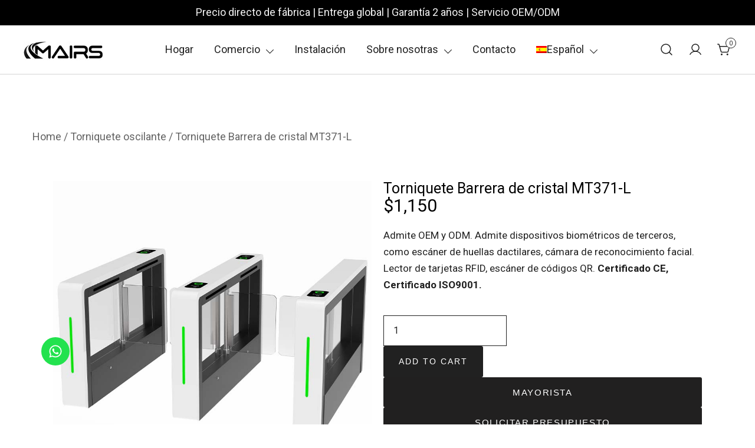

--- FILE ---
content_type: text/html; charset=UTF-8
request_url: https://www.mairsturnstile-online.com/es/producto/torniquete-vidrio-barrera/
body_size: 39400
content:
<!doctype html>
<html lang="es-ES" prefix="og: https://ogp.me/ns#">
<head><meta charset="UTF-8"><script type="811dc7c0b244290afbb6f495-text/javascript">if(navigator.userAgent.match(/MSIE|Internet Explorer/i)||navigator.userAgent.match(/Trident\/7\..*?rv:11/i)){var href=document.location.href;if(!href.match(/[?&]nowprocket/)){if(href.indexOf("?")==-1){if(href.indexOf("#")==-1){document.location.href=href+"?nowprocket=1"}else{document.location.href=href.replace("#","?nowprocket=1#")}}else{if(href.indexOf("#")==-1){document.location.href=href+"&nowprocket=1"}else{document.location.href=href.replace("#","&nowprocket=1#")}}}}</script><script type="811dc7c0b244290afbb6f495-text/javascript">(()=>{class RocketLazyLoadScripts{constructor(){this.v="1.2.6",this.triggerEvents=["keydown","mousedown","mousemove","touchmove","touchstart","touchend","wheel"],this.userEventHandler=this.t.bind(this),this.touchStartHandler=this.i.bind(this),this.touchMoveHandler=this.o.bind(this),this.touchEndHandler=this.h.bind(this),this.clickHandler=this.u.bind(this),this.interceptedClicks=[],this.interceptedClickListeners=[],this.l(this),window.addEventListener("pageshow",(t=>{this.persisted=t.persisted,this.everythingLoaded&&this.m()})),this.CSPIssue=sessionStorage.getItem("rocketCSPIssue"),document.addEventListener("securitypolicyviolation",(t=>{this.CSPIssue||"script-src-elem"!==t.violatedDirective||"data"!==t.blockedURI||(this.CSPIssue=!0,sessionStorage.setItem("rocketCSPIssue",!0))})),document.addEventListener("DOMContentLoaded",(()=>{this.k()})),this.delayedScripts={normal:[],async:[],defer:[]},this.trash=[],this.allJQueries=[]}p(t){document.hidden?t.t():(this.triggerEvents.forEach((e=>window.addEventListener(e,t.userEventHandler,{passive:!0}))),window.addEventListener("touchstart",t.touchStartHandler,{passive:!0}),window.addEventListener("mousedown",t.touchStartHandler),document.addEventListener("visibilitychange",t.userEventHandler))}_(){this.triggerEvents.forEach((t=>window.removeEventListener(t,this.userEventHandler,{passive:!0}))),document.removeEventListener("visibilitychange",this.userEventHandler)}i(t){"HTML"!==t.target.tagName&&(window.addEventListener("touchend",this.touchEndHandler),window.addEventListener("mouseup",this.touchEndHandler),window.addEventListener("touchmove",this.touchMoveHandler,{passive:!0}),window.addEventListener("mousemove",this.touchMoveHandler),t.target.addEventListener("click",this.clickHandler),this.L(t.target,!0),this.S(t.target,"onclick","rocket-onclick"),this.C())}o(t){window.removeEventListener("touchend",this.touchEndHandler),window.removeEventListener("mouseup",this.touchEndHandler),window.removeEventListener("touchmove",this.touchMoveHandler,{passive:!0}),window.removeEventListener("mousemove",this.touchMoveHandler),t.target.removeEventListener("click",this.clickHandler),this.L(t.target,!1),this.S(t.target,"rocket-onclick","onclick"),this.M()}h(){window.removeEventListener("touchend",this.touchEndHandler),window.removeEventListener("mouseup",this.touchEndHandler),window.removeEventListener("touchmove",this.touchMoveHandler,{passive:!0}),window.removeEventListener("mousemove",this.touchMoveHandler)}u(t){t.target.removeEventListener("click",this.clickHandler),this.L(t.target,!1),this.S(t.target,"rocket-onclick","onclick"),this.interceptedClicks.push(t),t.preventDefault(),t.stopPropagation(),t.stopImmediatePropagation(),this.M()}O(){window.removeEventListener("touchstart",this.touchStartHandler,{passive:!0}),window.removeEventListener("mousedown",this.touchStartHandler),this.interceptedClicks.forEach((t=>{t.target.dispatchEvent(new MouseEvent("click",{view:t.view,bubbles:!0,cancelable:!0}))}))}l(t){EventTarget.prototype.addEventListenerWPRocketBase=EventTarget.prototype.addEventListener,EventTarget.prototype.addEventListener=function(e,i,o){"click"!==e||t.windowLoaded||i===t.clickHandler||t.interceptedClickListeners.push({target:this,func:i,options:o}),(this||window).addEventListenerWPRocketBase(e,i,o)}}L(t,e){this.interceptedClickListeners.forEach((i=>{i.target===t&&(e?t.removeEventListener("click",i.func,i.options):t.addEventListener("click",i.func,i.options))})),t.parentNode!==document.documentElement&&this.L(t.parentNode,e)}D(){return new Promise((t=>{this.P?this.M=t:t()}))}C(){this.P=!0}M(){this.P=!1}S(t,e,i){t.hasAttribute&&t.hasAttribute(e)&&(event.target.setAttribute(i,event.target.getAttribute(e)),event.target.removeAttribute(e))}t(){this._(this),"loading"===document.readyState?document.addEventListener("DOMContentLoaded",this.R.bind(this)):this.R()}k(){let t=[];document.querySelectorAll("script[type=rocketlazyloadscript][data-rocket-src]").forEach((e=>{let i=e.getAttribute("data-rocket-src");if(i&&!i.startsWith("data:")){0===i.indexOf("//")&&(i=location.protocol+i);try{const o=new URL(i).origin;o!==location.origin&&t.push({src:o,crossOrigin:e.crossOrigin||"module"===e.getAttribute("data-rocket-type")})}catch(t){}}})),t=[...new Map(t.map((t=>[JSON.stringify(t),t]))).values()],this.T(t,"preconnect")}async R(){this.lastBreath=Date.now(),this.j(this),this.F(this),this.I(),this.W(),this.q(),await this.A(this.delayedScripts.normal),await this.A(this.delayedScripts.defer),await this.A(this.delayedScripts.async);try{await this.U(),await this.H(this),await this.J()}catch(t){console.error(t)}window.dispatchEvent(new Event("rocket-allScriptsLoaded")),this.everythingLoaded=!0,this.D().then((()=>{this.O()})),this.N()}W(){document.querySelectorAll("script[type=rocketlazyloadscript]").forEach((t=>{t.hasAttribute("data-rocket-src")?t.hasAttribute("async")&&!1!==t.async?this.delayedScripts.async.push(t):t.hasAttribute("defer")&&!1!==t.defer||"module"===t.getAttribute("data-rocket-type")?this.delayedScripts.defer.push(t):this.delayedScripts.normal.push(t):this.delayedScripts.normal.push(t)}))}async B(t){if(await this.G(),!0!==t.noModule||!("noModule"in HTMLScriptElement.prototype))return new Promise((e=>{let i;function o(){(i||t).setAttribute("data-rocket-status","executed"),e()}try{if(navigator.userAgent.indexOf("Firefox/")>0||""===navigator.vendor||this.CSPIssue)i=document.createElement("script"),[...t.attributes].forEach((t=>{let e=t.nodeName;"type"!==e&&("data-rocket-type"===e&&(e="type"),"data-rocket-src"===e&&(e="src"),i.setAttribute(e,t.nodeValue))})),t.text&&(i.text=t.text),i.hasAttribute("src")?(i.addEventListener("load",o),i.addEventListener("error",(function(){i.setAttribute("data-rocket-status","failed-network"),e()})),setTimeout((()=>{i.isConnected||e()}),1)):(i.text=t.text,o()),t.parentNode.replaceChild(i,t);else{const i=t.getAttribute("data-rocket-type"),s=t.getAttribute("data-rocket-src");i?(t.type=i,t.removeAttribute("data-rocket-type")):t.removeAttribute("type"),t.addEventListener("load",o),t.addEventListener("error",(i=>{this.CSPIssue&&i.target.src.startsWith("data:")?(console.log("WPRocket: data-uri blocked by CSP -> fallback"),t.removeAttribute("src"),this.B(t).then(e)):(t.setAttribute("data-rocket-status","failed-network"),e())})),s?(t.removeAttribute("data-rocket-src"),t.src=s):t.src="data:text/javascript;base64,"+window.btoa(unescape(encodeURIComponent(t.text)))}}catch(i){t.setAttribute("data-rocket-status","failed-transform"),e()}}));t.setAttribute("data-rocket-status","skipped")}async A(t){const e=t.shift();return e&&e.isConnected?(await this.B(e),this.A(t)):Promise.resolve()}q(){this.T([...this.delayedScripts.normal,...this.delayedScripts.defer,...this.delayedScripts.async],"preload")}T(t,e){var i=document.createDocumentFragment();t.forEach((t=>{const o=t.getAttribute&&t.getAttribute("data-rocket-src")||t.src;if(o&&!o.startsWith("data:")){const s=document.createElement("link");s.href=o,s.rel=e,"preconnect"!==e&&(s.as="script"),t.getAttribute&&"module"===t.getAttribute("data-rocket-type")&&(s.crossOrigin=!0),t.crossOrigin&&(s.crossOrigin=t.crossOrigin),t.integrity&&(s.integrity=t.integrity),i.appendChild(s),this.trash.push(s)}})),document.head.appendChild(i)}j(t){let e={};function i(i,o){return e[o].eventsToRewrite.indexOf(i)>=0&&!t.everythingLoaded?"rocket-"+i:i}function o(t,o){!function(t){e[t]||(e[t]={originalFunctions:{add:t.addEventListener,remove:t.removeEventListener},eventsToRewrite:[]},t.addEventListener=function(){arguments[0]=i(arguments[0],t),e[t].originalFunctions.add.apply(t,arguments)},t.removeEventListener=function(){arguments[0]=i(arguments[0],t),e[t].originalFunctions.remove.apply(t,arguments)})}(t),e[t].eventsToRewrite.push(o)}function s(e,i){let o=e[i];e[i]=null,Object.defineProperty(e,i,{get:()=>o||function(){},set(s){t.everythingLoaded?o=s:e["rocket"+i]=o=s}})}o(document,"DOMContentLoaded"),o(window,"DOMContentLoaded"),o(window,"load"),o(window,"pageshow"),o(document,"readystatechange"),s(document,"onreadystatechange"),s(window,"onload"),s(window,"onpageshow");try{Object.defineProperty(document,"readyState",{get:()=>t.rocketReadyState,set(e){t.rocketReadyState=e},configurable:!0}),document.readyState="loading"}catch(t){console.log("WPRocket DJE readyState conflict, bypassing")}}F(t){let e;function i(e){return t.everythingLoaded?e:e.split(" ").map((t=>"load"===t||0===t.indexOf("load.")?"rocket-jquery-load":t)).join(" ")}function o(o){function s(t){const e=o.fn[t];o.fn[t]=o.fn.init.prototype[t]=function(){return this[0]===window&&("string"==typeof arguments[0]||arguments[0]instanceof String?arguments[0]=i(arguments[0]):"object"==typeof arguments[0]&&Object.keys(arguments[0]).forEach((t=>{const e=arguments[0][t];delete arguments[0][t],arguments[0][i(t)]=e}))),e.apply(this,arguments),this}}o&&o.fn&&!t.allJQueries.includes(o)&&(o.fn.ready=o.fn.init.prototype.ready=function(e){return t.domReadyFired?e.bind(document)(o):document.addEventListener("rocket-DOMContentLoaded",(()=>e.bind(document)(o))),o([])},s("on"),s("one"),t.allJQueries.push(o)),e=o}o(window.jQuery),Object.defineProperty(window,"jQuery",{get:()=>e,set(t){o(t)}})}async H(t){const e=document.querySelector("script[data-webpack]");e&&(await async function(){return new Promise((t=>{e.addEventListener("load",t),e.addEventListener("error",t)}))}(),await t.K(),await t.H(t))}async U(){this.domReadyFired=!0;try{document.readyState="interactive"}catch(t){}await this.G(),document.dispatchEvent(new Event("rocket-readystatechange")),await this.G(),document.rocketonreadystatechange&&document.rocketonreadystatechange(),await this.G(),document.dispatchEvent(new Event("rocket-DOMContentLoaded")),await this.G(),window.dispatchEvent(new Event("rocket-DOMContentLoaded"))}async J(){try{document.readyState="complete"}catch(t){}await this.G(),document.dispatchEvent(new Event("rocket-readystatechange")),await this.G(),document.rocketonreadystatechange&&document.rocketonreadystatechange(),await this.G(),window.dispatchEvent(new Event("rocket-load")),await this.G(),window.rocketonload&&window.rocketonload(),await this.G(),this.allJQueries.forEach((t=>t(window).trigger("rocket-jquery-load"))),await this.G();const t=new Event("rocket-pageshow");t.persisted=this.persisted,window.dispatchEvent(t),await this.G(),window.rocketonpageshow&&window.rocketonpageshow({persisted:this.persisted}),this.windowLoaded=!0}m(){document.onreadystatechange&&document.onreadystatechange(),window.onload&&window.onload(),window.onpageshow&&window.onpageshow({persisted:this.persisted})}I(){const t=new Map;document.write=document.writeln=function(e){const i=document.currentScript;i||console.error("WPRocket unable to document.write this: "+e);const o=document.createRange(),s=i.parentElement;let n=t.get(i);void 0===n&&(n=i.nextSibling,t.set(i,n));const c=document.createDocumentFragment();o.setStart(c,0),c.appendChild(o.createContextualFragment(e)),s.insertBefore(c,n)}}async G(){Date.now()-this.lastBreath>45&&(await this.K(),this.lastBreath=Date.now())}async K(){return document.hidden?new Promise((t=>setTimeout(t))):new Promise((t=>requestAnimationFrame(t)))}N(){this.trash.forEach((t=>t.remove()))}static run(){const t=new RocketLazyLoadScripts;t.p(t)}}RocketLazyLoadScripts.run()})();</script>
	
	<meta name="viewport" content="width=device-width, initial-scale=1">
	<link rel="profile" href="https://gmpg.org/xfn/11">

	<link rel="alternate" hreflang="en" href="https://www.mairsturnstile-online.com/product/turnstile-glass-barrier/" />
<link rel="alternate" hreflang="de" href="https://www.mairsturnstile-online.com/de/produkt/drehkreuz-glas-barriere/" />
<link rel="alternate" hreflang="fr" href="https://www.mairsturnstile-online.com/fr/produit/tourniquet-barriere-en-verre/" />
<link rel="alternate" hreflang="pl" href="https://www.mairsturnstile-online.com/pl/produkt/kolowrot-szklana-bariera/" />
<link rel="alternate" hreflang="it" href="https://www.mairsturnstile-online.com/it/prodotto/tornello-barriera-in-vetro/" />
<link rel="alternate" hreflang="es" href="https://www.mairsturnstile-online.com/es/producto/torniquete-vidrio-barrera/" />
<link rel="alternate" hreflang="ru" href="https://www.mairsturnstile-online.com/ru/product/%d1%82%d1%83%d1%80%d0%bd%d0%b8%d0%ba%d0%b5%d1%82-%d1%81%d1%82%d0%b5%d0%ba%d0%bb%d0%be-%d0%b1%d0%b0%d1%80%d1%8c%d0%b5%d1%80/" />
<link rel="alternate" hreflang="ko" href="https://www.mairsturnstile-online.com/ko/product/%ea%b0%9c%ec%b0%b0%ea%b5%ac-%ec%9c%a0%eb%a6%ac-%ec%9e%a5%eb%b2%bd/" />
<link rel="alternate" hreflang="tr" href="https://www.mairsturnstile-online.com/tr/urun/turnike-cam-bariyer/" />
<link rel="alternate" hreflang="x-default" href="https://www.mairsturnstile-online.com/product/turnstile-glass-barrier/" />

<!-- Search Engine Optimization by Rank Math PRO - https://s.rankmath.com/home -->
<title>Torniquete Barrera de cristal | Torniquete giratorio | Torniquete giratorio</title><link rel="preload" data-rocket-preload as="style" href="https://fonts.googleapis.com/css?family=Roboto%3A100%2C100italic%2C200%2C200italic%2C300%2C300italic%2C400%2C400italic%2C500%2C500italic%2C600%2C600italic%2C700%2C700italic%2C800%2C800italic%2C900%2C900italic%7CRoboto%20Slab%3A100%2C100italic%2C200%2C200italic%2C300%2C300italic%2C400%2C400italic%2C500%2C500italic%2C600%2C600italic%2C700%2C700italic%2C800%2C800italic%2C900%2C900italic%7CRubik%3A100%2C100italic%2C200%2C200italic%2C300%2C300italic%2C400%2C400italic%2C500%2C500italic%2C600%2C600italic%2C700%2C700italic%2C800%2C800italic%2C900%2C900italic%7CPoppins%3A100%2C100italic%2C200%2C200italic%2C300%2C300italic%2C400%2C400italic%2C500%2C500italic%2C600%2C600italic%2C700%2C700italic%2C800%2C800italic%2C900%2C900italic%7CVarela%20Round%3A100%2C100italic%2C200%2C200italic%2C300%2C300italic%2C400%2C400italic%2C500%2C500italic%2C600%2C600italic%2C700%2C700italic%2C800%2C800italic%2C900%2C900italic&#038;display=swap" /><script src="/cdn-cgi/scripts/7d0fa10a/cloudflare-static/rocket-loader.min.js" data-cf-settings="811dc7c0b244290afbb6f495-|49"></script><link rel="stylesheet" href="https://fonts.googleapis.com/css?family=Roboto%3A100%2C100italic%2C200%2C200italic%2C300%2C300italic%2C400%2C400italic%2C500%2C500italic%2C600%2C600italic%2C700%2C700italic%2C800%2C800italic%2C900%2C900italic%7CRoboto%20Slab%3A100%2C100italic%2C200%2C200italic%2C300%2C300italic%2C400%2C400italic%2C500%2C500italic%2C600%2C600italic%2C700%2C700italic%2C800%2C800italic%2C900%2C900italic%7CRubik%3A100%2C100italic%2C200%2C200italic%2C300%2C300italic%2C400%2C400italic%2C500%2C500italic%2C600%2C600italic%2C700%2C700italic%2C800%2C800italic%2C900%2C900italic%7CPoppins%3A100%2C100italic%2C200%2C200italic%2C300%2C300italic%2C400%2C400italic%2C500%2C500italic%2C600%2C600italic%2C700%2C700italic%2C800%2C800italic%2C900%2C900italic%7CVarela%20Round%3A100%2C100italic%2C200%2C200italic%2C300%2C300italic%2C400%2C400italic%2C500%2C500italic%2C600%2C600italic%2C700%2C700italic%2C800%2C800italic%2C900%2C900italic&#038;display=swap" media="print" onload="this.media='all'" /><noscript><link rel="stylesheet" href="https://fonts.googleapis.com/css?family=Roboto%3A100%2C100italic%2C200%2C200italic%2C300%2C300italic%2C400%2C400italic%2C500%2C500italic%2C600%2C600italic%2C700%2C700italic%2C800%2C800italic%2C900%2C900italic%7CRoboto%20Slab%3A100%2C100italic%2C200%2C200italic%2C300%2C300italic%2C400%2C400italic%2C500%2C500italic%2C600%2C600italic%2C700%2C700italic%2C800%2C800italic%2C900%2C900italic%7CRubik%3A100%2C100italic%2C200%2C200italic%2C300%2C300italic%2C400%2C400italic%2C500%2C500italic%2C600%2C600italic%2C700%2C700italic%2C800%2C800italic%2C900%2C900italic%7CPoppins%3A100%2C100italic%2C200%2C200italic%2C300%2C300italic%2C400%2C400italic%2C500%2C500italic%2C600%2C600italic%2C700%2C700italic%2C800%2C800italic%2C900%2C900italic%7CVarela%20Round%3A100%2C100italic%2C200%2C200italic%2C300%2C300italic%2C400%2C400italic%2C500%2C500italic%2C600%2C600italic%2C700%2C700italic%2C800%2C800italic%2C900%2C900italic&#038;display=swap" /></noscript>
<meta name="description" content="Esto es super delgado motor sin escobillas de alta velocidad de giro torniquete de cristal barrera puerta MT371-L de MairsTurnstile. El mejor torniquete giratorio MT371-L - MairsTurnstile-online.com."/>
<meta name="robots" content="follow, index, max-snippet:-1, max-video-preview:-1, max-image-preview:large"/>
<link rel="canonical" href="https://www.mairsturnstile-online.com/es/producto/torniquete-vidrio-barrera/" />
<meta property="og:locale" content="es_ES" />
<meta property="og:type" content="product" />
<meta property="og:title" content="Torniquete Barrera de cristal | Torniquete giratorio | Torniquete giratorio" />
<meta property="og:description" content="Esto es super delgado motor sin escobillas de alta velocidad de giro torniquete de cristal barrera puerta MT371-L de MairsTurnstile. El mejor torniquete giratorio MT371-L - MairsTurnstile-online.com." />
<meta property="og:url" content="https://www.mairsturnstile-online.com/es/producto/torniquete-vidrio-barrera/" />
<meta property="og:site_name" content="Turnstile Gate: Security Turnstiles | Entrance Turnstile" />
<meta property="og:updated_time" content="2023-11-04T16:11:25+08:00" />
<meta property="og:image" content="https://www.mairsturnstile-online.com/wp-content/uploads/2022/02/turnstile-glass-barrier.jpg" />
<meta property="og:image:secure_url" content="https://www.mairsturnstile-online.com/wp-content/uploads/2022/02/turnstile-glass-barrier.jpg" />
<meta property="og:image:width" content="800" />
<meta property="og:image:height" content="800" />
<meta property="og:image:alt" content="turnstile glass barrier" />
<meta property="og:image:type" content="image/jpeg" />
<meta property="product:price:amount" content="1150" />
<meta property="product:price:currency" content="USD" />
<meta property="product:availability" content="instock" />
<meta property="product:retailer_item_id" content="MT371" />
<meta name="twitter:card" content="summary_large_image" />
<meta name="twitter:title" content="Torniquete Barrera de cristal | Torniquete giratorio | Torniquete giratorio" />
<meta name="twitter:description" content="Esto es super delgado motor sin escobillas de alta velocidad de giro torniquete de cristal barrera puerta MT371-L de MairsTurnstile. El mejor torniquete giratorio MT371-L - MairsTurnstile-online.com." />
<meta name="twitter:image" content="https://www.mairsturnstile-online.com/wp-content/uploads/2022/02/turnstile-glass-barrier.jpg" />
<meta name="twitter:label1" content="Price" />
<meta name="twitter:data1" content="&#036;1,150" />
<meta name="twitter:label2" content="Availability" />
<meta name="twitter:data2" content="In stock" />
<script type="application/ld+json" class="rank-math-schema-pro">{"@context":"https://schema.org","@graph":[{"@type":["Corporation","Organization"],"@id":"https://www.mairsturnstile-online.com/es/#organization/","name":"MairsTurnstile","url":"https://www.mairsturnstile-online.com","logo":{"@type":"ImageObject","@id":"https://www.mairsturnstile-online.com/es/#logo/","url":"https://www.mairsturnstile-online.com/wp-content/uploads/2021/09/\u89c6\u9891logo\u539f\u56fe.jpg","contentUrl":"https://www.mairsturnstile-online.com/wp-content/uploads/2021/09/\u89c6\u9891logo\u539f\u56fe.jpg","caption":"Turnstile Gate: Security Turnstiles | Entrance Turnstile","inLanguage":"ru-RU"}},{"@type":"WebSite","@id":"https://www.mairsturnstile-online.com/es/#website/","url":"https://www.mairsturnstile-online.com/es/","name":"Turnstile Gate: Security Turnstiles | Entrance Turnstile","publisher":{"@id":"https://www.mairsturnstile-online.com/es/#organization/"},"inLanguage":"ru-RU"},{"@type":"ImageObject","@id":"https://www.mairsturnstile-online.com/wp-content/uploads/2022/02/turnstile-glass-barrier.jpg","url":"https://www.mairsturnstile-online.com/wp-content/uploads/2022/02/turnstile-glass-barrier.jpg","width":"800","height":"800","caption":"turnstile glass barrier","inLanguage":"ru-RU"},{"@type":"BreadcrumbList","@id":"https://www.mairsturnstile-online.com/es/producto/torniquete-vidrio-barrera/#breadcrumb","itemListElement":[{"@type":"ListItem","position":"1","item":{"@id":"https://www.mairsturnstile-online.com","name":"\u9996\u9875"}},{"@type":"ListItem","position":"2","item":{"@id":"https://www.mairsturnstile-online.com/es/producto/torniquete-vidrio-barrera/","name":"Torniquete Barrera de cristal MT371-L"}}]},{"@type":"ItemPage","@id":"https://www.mairsturnstile-online.com/es/producto/torniquete-vidrio-barrera/#webpage","url":"https://www.mairsturnstile-online.com/es/producto/torniquete-vidrio-barrera/","name":"Torniquete Barrera de cristal | Torniquete giratorio | Torniquete giratorio","datePublished":"2022-02-18T00:56:34+08:00","dateModified":"2023-11-04T16:11:25+08:00","isPartOf":{"@id":"https://www.mairsturnstile-online.com/es/#website/"},"primaryImageOfPage":{"@id":"https://www.mairsturnstile-online.com/wp-content/uploads/2022/02/turnstile-glass-barrier.jpg"},"inLanguage":"ru-RU","breadcrumb":{"@id":"https://www.mairsturnstile-online.com/es/producto/torniquete-vidrio-barrera/#breadcrumb"}},{"@type":"Product","name":"Torniquete Barrera de cristal | Torniquete giratorio | Torniquete giratorio","description":"Esto es super delgado motor sin escobillas de alta velocidad de giro torniquete de cristal barrera puerta MT371-L de MairsTurnstile. El mejor torniquete giratorio MT371-L - MairsTurnstile-online.com.","sku":"MT371","category":"Torniquete oscilante","mainEntityOfPage":{"@id":"https://www.mairsturnstile-online.com/es/producto/torniquete-vidrio-barrera/#webpage"},"offers":{"@type":"Offer","price":"1150","priceCurrency":"USD","priceValidUntil":"2027-12-31","availability":"https://schema.org/InStock","itemCondition":"NewCondition","url":"https://www.mairsturnstile-online.com/es/producto/torniquete-vidrio-barrera/","seller":{"@type":"Organization","@id":"https://www.mairsturnstile-online.com/es//","name":"Turnstile Gate: Security Turnstiles | Entrance Turnstile","url":"https://www.mairsturnstile-online.com/es/","logo":"https://www.mairsturnstile-online.com/wp-content/uploads/2021/09/\u89c6\u9891logo\u539f\u56fe.jpg"}},"@id":"https://www.mairsturnstile-online.com/es/producto/torniquete-vidrio-barrera/#richSnippet","image":{"@id":"https://www.mairsturnstile-online.com/wp-content/uploads/2022/02/turnstile-glass-barrier.jpg"}}]}</script>
<!-- /Rank Math WordPress SEO plugin -->

<link rel='dns-prefetch' href='//www.mairsturnstile-online.com' />
<link href='https://fonts.gstatic.com' crossorigin rel='preconnect' />
<link rel="alternate" type="application/rss+xml" title="Security Turnstiles | Security Turnstile Gate | Turnstile Access Control &raquo; Лента" href="https://www.mairsturnstile-online.com/es/feed/" />
<link rel="alternate" type="application/rss+xml" title="Security Turnstiles | Security Turnstile Gate | Turnstile Access Control &raquo; Лента комментариев" href="https://www.mairsturnstile-online.com/es/comments/feed/" />
<link rel="alternate" title="oEmbed (JSON)" type="application/json+oembed" href="https://www.mairsturnstile-online.com/es/wp-json/oembed/1.0/embed?url=https%3A%2F%2Fwww.mairsturnstile-online.com%2Fes%2Fproducto%2Ftorniquete-vidrio-barrera%2F" />
<link rel="alternate" title="oEmbed (XML)" type="text/xml+oembed" href="https://www.mairsturnstile-online.com/es/wp-json/oembed/1.0/embed?url=https%3A%2F%2Fwww.mairsturnstile-online.com%2Fes%2Fproducto%2Ftorniquete-vidrio-barrera%2F&#038;format=xml" />
<style id='wp-img-auto-sizes-contain-inline-css'>
img:is([sizes=auto i],[sizes^="auto," i]){contain-intrinsic-size:3000px 1500px}
/*# sourceURL=wp-img-auto-sizes-contain-inline-css */
</style>
<link rel='stylesheet' id='botiga-woocommerce-style-css' href='https://www.mairsturnstile-online.com/wp-content/themes/botiga/assets/css/woocommerce.min.css?ver=1.0.1' media='all' />
<style id='botiga-woocommerce-style-inline-css'>
@font-face {
			font-family: "star";
			src: url("https://www.mairsturnstile-online.com/wp-content/plugins/woocommerce/assets/fonts/star.eot");
			src: url("https://www.mairsturnstile-online.com/wp-content/plugins/woocommerce/assets/fonts/star.eot?#iefix") format("embedded-opentype"),
				url("https://www.mairsturnstile-online.com/wp-content/plugins/woocommerce/assets/fonts/star.woff") format("woff"),
				url("https://www.mairsturnstile-online.com/wp-content/plugins/woocommerce/assets/fonts/star.ttf") format("truetype"),
				url("https://www.mairsturnstile-online.com/wp-content/plugins/woocommerce/assets/fonts/star.svg#star") format("svg");
			font-weight: normal;
			font-style: normal;
		}
		@font-face {
			font-family: "WooCommerce";
			src: url("https://www.mairsturnstile-online.com/wp-content/plugins/woocommerce/assets/fonts/WooCommerce.eot");
			src: url("https://www.mairsturnstile-online.com/wp-content/plugins/woocommerce/assets/fonts/WooCommerce.eot?#iefix") format("embedded-opentype"),
				url("https://www.mairsturnstile-online.com/wp-content/plugins/woocommerce/assets/fonts/WooCommerce.woff") format("woff"),
				url("https://www.mairsturnstile-online.com/wp-content/plugins/woocommerce/assets/fonts/WooCommerce.ttf") format("truetype"),
				url("https://www.mairsturnstile-online.com/wp-content/plugins/woocommerce/assets/fonts/WooCommerce.svg#WooCommerce") format("svg");
			font-weight: normal;
			font-style: normal;
		}
/*# sourceURL=botiga-woocommerce-style-inline-css */
</style>
<style id='wp-emoji-styles-inline-css'>

	img.wp-smiley, img.emoji {
		display: inline !important;
		border: none !important;
		box-shadow: none !important;
		height: 1em !important;
		width: 1em !important;
		margin: 0 0.07em !important;
		vertical-align: -0.1em !important;
		background: none !important;
		padding: 0 !important;
	}
/*# sourceURL=wp-emoji-styles-inline-css */
</style>
<link rel='stylesheet' id='wp-block-library-css' href='https://www.mairsturnstile-online.com/wp-includes/css/dist/block-library/style.min.css?ver=6.9' media='all' />
<style id='global-styles-inline-css'>
:root{--wp--preset--aspect-ratio--square: 1;--wp--preset--aspect-ratio--4-3: 4/3;--wp--preset--aspect-ratio--3-4: 3/4;--wp--preset--aspect-ratio--3-2: 3/2;--wp--preset--aspect-ratio--2-3: 2/3;--wp--preset--aspect-ratio--16-9: 16/9;--wp--preset--aspect-ratio--9-16: 9/16;--wp--preset--color--black: #000000;--wp--preset--color--cyan-bluish-gray: #abb8c3;--wp--preset--color--white: #ffffff;--wp--preset--color--pale-pink: #f78da7;--wp--preset--color--vivid-red: #cf2e2e;--wp--preset--color--luminous-vivid-orange: #ff6900;--wp--preset--color--luminous-vivid-amber: #fcb900;--wp--preset--color--light-green-cyan: #7bdcb5;--wp--preset--color--vivid-green-cyan: #00d084;--wp--preset--color--pale-cyan-blue: #8ed1fc;--wp--preset--color--vivid-cyan-blue: #0693e3;--wp--preset--color--vivid-purple: #9b51e0;--wp--preset--color--palette-1-color-0: #212121;--wp--preset--color--palette-1-color-1: #757575;--wp--preset--color--palette-1-color-2: #212121;--wp--preset--color--palette-1-color-3: #212121;--wp--preset--color--palette-1-color-4: #212121;--wp--preset--color--palette-1-color-5: #f5f5f5;--wp--preset--color--palette-1-color-6: #ffffff;--wp--preset--color--palette-1-color-7: #ffffff;--wp--preset--gradient--vivid-cyan-blue-to-vivid-purple: linear-gradient(135deg,rgb(6,147,227) 0%,rgb(155,81,224) 100%);--wp--preset--gradient--light-green-cyan-to-vivid-green-cyan: linear-gradient(135deg,rgb(122,220,180) 0%,rgb(0,208,130) 100%);--wp--preset--gradient--luminous-vivid-amber-to-luminous-vivid-orange: linear-gradient(135deg,rgb(252,185,0) 0%,rgb(255,105,0) 100%);--wp--preset--gradient--luminous-vivid-orange-to-vivid-red: linear-gradient(135deg,rgb(255,105,0) 0%,rgb(207,46,46) 100%);--wp--preset--gradient--very-light-gray-to-cyan-bluish-gray: linear-gradient(135deg,rgb(238,238,238) 0%,rgb(169,184,195) 100%);--wp--preset--gradient--cool-to-warm-spectrum: linear-gradient(135deg,rgb(74,234,220) 0%,rgb(151,120,209) 20%,rgb(207,42,186) 40%,rgb(238,44,130) 60%,rgb(251,105,98) 80%,rgb(254,248,76) 100%);--wp--preset--gradient--blush-light-purple: linear-gradient(135deg,rgb(255,206,236) 0%,rgb(152,150,240) 100%);--wp--preset--gradient--blush-bordeaux: linear-gradient(135deg,rgb(254,205,165) 0%,rgb(254,45,45) 50%,rgb(107,0,62) 100%);--wp--preset--gradient--luminous-dusk: linear-gradient(135deg,rgb(255,203,112) 0%,rgb(199,81,192) 50%,rgb(65,88,208) 100%);--wp--preset--gradient--pale-ocean: linear-gradient(135deg,rgb(255,245,203) 0%,rgb(182,227,212) 50%,rgb(51,167,181) 100%);--wp--preset--gradient--electric-grass: linear-gradient(135deg,rgb(202,248,128) 0%,rgb(113,206,126) 100%);--wp--preset--gradient--midnight: linear-gradient(135deg,rgb(2,3,129) 0%,rgb(40,116,252) 100%);--wp--preset--font-size--small: 14px;--wp--preset--font-size--medium: 20px;--wp--preset--font-size--large: 18px;--wp--preset--font-size--x-large: 42px;--wp--preset--font-size--normal: 16px;--wp--preset--font-size--larger: 24px;--wp--preset--font-size--extra-large: 32px;--wp--preset--font-size--huge: 48px;--wp--preset--font-size--gigantic: 64px;--wp--preset--spacing--20: 0.44rem;--wp--preset--spacing--30: 0.67rem;--wp--preset--spacing--40: 1rem;--wp--preset--spacing--50: 1.5rem;--wp--preset--spacing--60: 2.25rem;--wp--preset--spacing--70: 3.38rem;--wp--preset--spacing--80: 5.06rem;--wp--preset--shadow--natural: 6px 6px 9px rgba(0, 0, 0, 0.2);--wp--preset--shadow--deep: 12px 12px 50px rgba(0, 0, 0, 0.4);--wp--preset--shadow--sharp: 6px 6px 0px rgba(0, 0, 0, 0.2);--wp--preset--shadow--outlined: 6px 6px 0px -3px rgb(255, 255, 255), 6px 6px rgb(0, 0, 0);--wp--preset--shadow--crisp: 6px 6px 0px rgb(0, 0, 0);}:where(.is-layout-flex){gap: 0.5em;}:where(.is-layout-grid){gap: 0.5em;}body .is-layout-flex{display: flex;}.is-layout-flex{flex-wrap: wrap;align-items: center;}.is-layout-flex > :is(*, div){margin: 0;}body .is-layout-grid{display: grid;}.is-layout-grid > :is(*, div){margin: 0;}:where(.wp-block-columns.is-layout-flex){gap: 2em;}:where(.wp-block-columns.is-layout-grid){gap: 2em;}:where(.wp-block-post-template.is-layout-flex){gap: 1.25em;}:where(.wp-block-post-template.is-layout-grid){gap: 1.25em;}.has-black-color{color: var(--wp--preset--color--black) !important;}.has-cyan-bluish-gray-color{color: var(--wp--preset--color--cyan-bluish-gray) !important;}.has-white-color{color: var(--wp--preset--color--white) !important;}.has-pale-pink-color{color: var(--wp--preset--color--pale-pink) !important;}.has-vivid-red-color{color: var(--wp--preset--color--vivid-red) !important;}.has-luminous-vivid-orange-color{color: var(--wp--preset--color--luminous-vivid-orange) !important;}.has-luminous-vivid-amber-color{color: var(--wp--preset--color--luminous-vivid-amber) !important;}.has-light-green-cyan-color{color: var(--wp--preset--color--light-green-cyan) !important;}.has-vivid-green-cyan-color{color: var(--wp--preset--color--vivid-green-cyan) !important;}.has-pale-cyan-blue-color{color: var(--wp--preset--color--pale-cyan-blue) !important;}.has-vivid-cyan-blue-color{color: var(--wp--preset--color--vivid-cyan-blue) !important;}.has-vivid-purple-color{color: var(--wp--preset--color--vivid-purple) !important;}.has-black-background-color{background-color: var(--wp--preset--color--black) !important;}.has-cyan-bluish-gray-background-color{background-color: var(--wp--preset--color--cyan-bluish-gray) !important;}.has-white-background-color{background-color: var(--wp--preset--color--white) !important;}.has-pale-pink-background-color{background-color: var(--wp--preset--color--pale-pink) !important;}.has-vivid-red-background-color{background-color: var(--wp--preset--color--vivid-red) !important;}.has-luminous-vivid-orange-background-color{background-color: var(--wp--preset--color--luminous-vivid-orange) !important;}.has-luminous-vivid-amber-background-color{background-color: var(--wp--preset--color--luminous-vivid-amber) !important;}.has-light-green-cyan-background-color{background-color: var(--wp--preset--color--light-green-cyan) !important;}.has-vivid-green-cyan-background-color{background-color: var(--wp--preset--color--vivid-green-cyan) !important;}.has-pale-cyan-blue-background-color{background-color: var(--wp--preset--color--pale-cyan-blue) !important;}.has-vivid-cyan-blue-background-color{background-color: var(--wp--preset--color--vivid-cyan-blue) !important;}.has-vivid-purple-background-color{background-color: var(--wp--preset--color--vivid-purple) !important;}.has-black-border-color{border-color: var(--wp--preset--color--black) !important;}.has-cyan-bluish-gray-border-color{border-color: var(--wp--preset--color--cyan-bluish-gray) !important;}.has-white-border-color{border-color: var(--wp--preset--color--white) !important;}.has-pale-pink-border-color{border-color: var(--wp--preset--color--pale-pink) !important;}.has-vivid-red-border-color{border-color: var(--wp--preset--color--vivid-red) !important;}.has-luminous-vivid-orange-border-color{border-color: var(--wp--preset--color--luminous-vivid-orange) !important;}.has-luminous-vivid-amber-border-color{border-color: var(--wp--preset--color--luminous-vivid-amber) !important;}.has-light-green-cyan-border-color{border-color: var(--wp--preset--color--light-green-cyan) !important;}.has-vivid-green-cyan-border-color{border-color: var(--wp--preset--color--vivid-green-cyan) !important;}.has-pale-cyan-blue-border-color{border-color: var(--wp--preset--color--pale-cyan-blue) !important;}.has-vivid-cyan-blue-border-color{border-color: var(--wp--preset--color--vivid-cyan-blue) !important;}.has-vivid-purple-border-color{border-color: var(--wp--preset--color--vivid-purple) !important;}.has-vivid-cyan-blue-to-vivid-purple-gradient-background{background: var(--wp--preset--gradient--vivid-cyan-blue-to-vivid-purple) !important;}.has-light-green-cyan-to-vivid-green-cyan-gradient-background{background: var(--wp--preset--gradient--light-green-cyan-to-vivid-green-cyan) !important;}.has-luminous-vivid-amber-to-luminous-vivid-orange-gradient-background{background: var(--wp--preset--gradient--luminous-vivid-amber-to-luminous-vivid-orange) !important;}.has-luminous-vivid-orange-to-vivid-red-gradient-background{background: var(--wp--preset--gradient--luminous-vivid-orange-to-vivid-red) !important;}.has-very-light-gray-to-cyan-bluish-gray-gradient-background{background: var(--wp--preset--gradient--very-light-gray-to-cyan-bluish-gray) !important;}.has-cool-to-warm-spectrum-gradient-background{background: var(--wp--preset--gradient--cool-to-warm-spectrum) !important;}.has-blush-light-purple-gradient-background{background: var(--wp--preset--gradient--blush-light-purple) !important;}.has-blush-bordeaux-gradient-background{background: var(--wp--preset--gradient--blush-bordeaux) !important;}.has-luminous-dusk-gradient-background{background: var(--wp--preset--gradient--luminous-dusk) !important;}.has-pale-ocean-gradient-background{background: var(--wp--preset--gradient--pale-ocean) !important;}.has-electric-grass-gradient-background{background: var(--wp--preset--gradient--electric-grass) !important;}.has-midnight-gradient-background{background: var(--wp--preset--gradient--midnight) !important;}.has-small-font-size{font-size: var(--wp--preset--font-size--small) !important;}.has-medium-font-size{font-size: var(--wp--preset--font-size--medium) !important;}.has-large-font-size{font-size: var(--wp--preset--font-size--large) !important;}.has-x-large-font-size{font-size: var(--wp--preset--font-size--x-large) !important;}
/*# sourceURL=global-styles-inline-css */
</style>

<style id='classic-theme-styles-inline-css'>
/*! This file is auto-generated */
.wp-block-button__link{color:#fff;background-color:#32373c;border-radius:9999px;box-shadow:none;text-decoration:none;padding:calc(.667em + 2px) calc(1.333em + 2px);font-size:1.125em}.wp-block-file__button{background:#32373c;color:#fff;text-decoration:none}
/*# sourceURL=/wp-includes/css/classic-themes.min.css */
</style>
<link data-minify="1" rel='stylesheet' id='wcml-dropdown-0-css' href='https://www.mairsturnstile-online.com/wp-content/cache/min/1/wp-content/plugins/woocommerce-multilingual/templates/currency-switchers/legacy-dropdown/style.css?ver=1768900320' media='all' />
<link rel='stylesheet' id='photoswipe-css' href='https://www.mairsturnstile-online.com/wp-content/plugins/woocommerce/assets/css/photoswipe/photoswipe.min.css?ver=7.1.1' media='all' />
<link rel='stylesheet' id='photoswipe-default-skin-css' href='https://www.mairsturnstile-online.com/wp-content/plugins/woocommerce/assets/css/photoswipe/default-skin/default-skin.min.css?ver=7.1.1' media='all' />
<style id='woocommerce-inline-inline-css'>
.woocommerce form .form-row .required { visibility: visible; }
/*# sourceURL=woocommerce-inline-inline-css */
</style>
<link rel='stylesheet' id='wpml-legacy-horizontal-list-0-css' href='//www.mairsturnstile-online.com/wp-content/plugins/sitepress-multilingual-cms/templates/language-switchers/legacy-list-horizontal/style.min.css?ver=1' media='all' />
<link rel='stylesheet' id='wpml-menu-item-0-css' href='//www.mairsturnstile-online.com/wp-content/plugins/sitepress-multilingual-cms/templates/language-switchers/menu-item/style.min.css?ver=1' media='all' />
<link data-minify="1" rel='stylesheet' id='botiga-style-css' href='https://www.mairsturnstile-online.com/wp-content/cache/min/1/wp-content/themes/botiga/style.css?ver=1768900320' media='all' />
<link rel='stylesheet' id='botiga-style-min-css' href='https://www.mairsturnstile-online.com/wp-content/themes/botiga/assets/css/styles.min.css?ver=1.0.1' media='all' />
<link data-minify="1" rel='stylesheet' id='botiga-custom-styles-css' href='https://www.mairsturnstile-online.com/wp-content/cache/min/1/wp-content/uploads/botiga/custom-styles.css?ver=1768900321' media='all' />
<link rel='stylesheet' id='elementor-frontend-css' href='https://www.mairsturnstile-online.com/wp-content/plugins/elementor/assets/css/frontend.min.css?ver=3.25.5' media='all' />
<link rel='stylesheet' id='widget-heading-css' href='https://www.mairsturnstile-online.com/wp-content/plugins/elementor/assets/css/widget-heading.min.css?ver=3.25.5' media='all' />
<link rel='stylesheet' id='widget-text-editor-css' href='https://www.mairsturnstile-online.com/wp-content/plugins/elementor/assets/css/widget-text-editor.min.css?ver=3.25.5' media='all' />
<link rel='stylesheet' id='e-animation-fadeIn-css' href='https://www.mairsturnstile-online.com/wp-content/plugins/elementor/assets/lib/animations/styles/fadeIn.min.css?ver=3.25.5' media='all' />
<link rel='stylesheet' id='e-animation-lightSpeedIn-css' href='https://www.mairsturnstile-online.com/wp-content/plugins/elementor/assets/lib/animations/styles/lightSpeedIn.min.css?ver=3.25.5' media='all' />
<link rel='stylesheet' id='e-animation-grow-css' href='https://www.mairsturnstile-online.com/wp-content/plugins/elementor/assets/lib/animations/styles/e-animation-grow.min.css?ver=3.25.5' media='all' />
<link data-minify="1" rel='stylesheet' id='elementor-icons-css' href='https://www.mairsturnstile-online.com/wp-content/cache/min/1/wp-content/plugins/elementor/assets/lib/eicons/css/elementor-icons.min.css?ver=1768900321' media='all' />
<link rel='stylesheet' id='widget-contact-buttons-base-css' href='https://www.mairsturnstile-online.com/wp-content/plugins/elementor/assets/css/widget-contact-buttons-base.min.css?ver=3.25.5' media='all' />
<link rel='stylesheet' id='widget-contact-buttons-var-3-css' href='https://www.mairsturnstile-online.com/wp-content/plugins/elementor/assets/css/widget-contact-buttons-var-3.min.css?ver=3.25.5' media='all' />
<link rel='stylesheet' id='widget-woocommerce-product-images-css' href='https://www.mairsturnstile-online.com/wp-content/plugins/elementor-pro/assets/css/widget-woocommerce-product-images.min.css?ver=3.25.5' media='all' />
<link rel='stylesheet' id='widget-woocommerce-product-price-css' href='https://www.mairsturnstile-online.com/wp-content/plugins/elementor-pro/assets/css/widget-woocommerce-product-price.min.css?ver=3.25.5' media='all' />
<link rel='stylesheet' id='widget-woocommerce-product-add-to-cart-css' href='https://www.mairsturnstile-online.com/wp-content/plugins/elementor-pro/assets/css/widget-woocommerce-product-add-to-cart.min.css?ver=3.25.5' media='all' />
<link rel='stylesheet' id='widget-divider-css' href='https://www.mairsturnstile-online.com/wp-content/plugins/elementor/assets/css/widget-divider.min.css?ver=3.25.5' media='all' />
<link rel='stylesheet' id='widget-woocommerce-product-meta-css' href='https://www.mairsturnstile-online.com/wp-content/plugins/elementor-pro/assets/css/widget-woocommerce-product-meta.min.css?ver=3.25.5' media='all' />
<link rel='stylesheet' id='widget-woocommerce-product-data-tabs-css' href='https://www.mairsturnstile-online.com/wp-content/plugins/elementor-pro/assets/css/widget-woocommerce-product-data-tabs.min.css?ver=3.25.5' media='all' />
<link rel='stylesheet' id='widget-woocommerce-products-css' href='https://www.mairsturnstile-online.com/wp-content/plugins/elementor-pro/assets/css/widget-woocommerce-products.min.css?ver=3.25.5' media='all' />
<link data-minify="1" rel='stylesheet' id='swiper-css' href='https://www.mairsturnstile-online.com/wp-content/cache/min/1/wp-content/plugins/elementor/assets/lib/swiper/v8/css/swiper.min.css?ver=1768900321' media='all' />
<link rel='stylesheet' id='e-swiper-css' href='https://www.mairsturnstile-online.com/wp-content/plugins/elementor/assets/css/conditionals/e-swiper.min.css?ver=3.25.5' media='all' />
<link rel='stylesheet' id='elementor-post-21539-css' href='https://www.mairsturnstile-online.com/wp-content/uploads/elementor/css/post-21539.css?ver=1734449932' media='all' />
<link rel='stylesheet' id='e-popup-style-css' href='https://www.mairsturnstile-online.com/wp-content/plugins/elementor-pro/assets/css/conditionals/popup.min.css?ver=3.25.5' media='all' />
<link data-minify="1" rel='stylesheet' id='font-awesome-5-all-css' href='https://www.mairsturnstile-online.com/wp-content/cache/min/1/wp-content/plugins/elementor/assets/lib/font-awesome/css/all.min.css?ver=1768900321' media='all' />
<link rel='stylesheet' id='font-awesome-4-shim-css' href='https://www.mairsturnstile-online.com/wp-content/plugins/elementor/assets/lib/font-awesome/css/v4-shims.min.css?ver=3.25.5' media='all' />
<link rel='stylesheet' id='elementor-post-57374-css' href='https://www.mairsturnstile-online.com/wp-content/uploads/elementor/css/post-57374.css?ver=1752311564' media='all' />
<link rel='stylesheet' id='elementor-post-51763-css' href='https://www.mairsturnstile-online.com/wp-content/uploads/elementor/css/post-51763.css?ver=1756189604' media='all' />
<link rel='stylesheet' id='elementor-post-61992-css' href='https://www.mairsturnstile-online.com/wp-content/uploads/elementor/css/post-61992.css?ver=1754991190' media='all' />
<link data-minify="1" rel='stylesheet' id='elementor-icons-ekiticons-css' href='https://www.mairsturnstile-online.com/wp-content/cache/min/1/wp-content/plugins/elementskit-lite/modules/elementskit-icon-pack/assets/css/ekiticons.css?ver=1768900321' media='all' />
<link data-minify="1" rel='stylesheet' id='ekit-widget-styles-css' href='https://www.mairsturnstile-online.com/wp-content/cache/min/1/wp-content/plugins/elementskit-lite/widgets/init/assets/css/widget-styles.css?ver=1768900321' media='all' />
<link data-minify="1" rel='stylesheet' id='ekit-responsive-css' href='https://www.mairsturnstile-online.com/wp-content/cache/min/1/wp-content/plugins/elementskit-lite/widgets/init/assets/css/responsive.css?ver=1768900321' media='all' />
<link data-minify="1" rel='stylesheet' id='bafg_twentytwenty-css' href='https://www.mairsturnstile-online.com/wp-content/cache/min/1/wp-content/plugins/beaf-before-and-after-gallery/assets/css/twentytwenty.css?ver=1768900321' media='all' />
<link data-minify="1" rel='stylesheet' id='bafg-style-css' href='https://www.mairsturnstile-online.com/wp-content/cache/min/1/wp-content/plugins/beaf-before-and-after-gallery/assets/css/bafg-style.css?ver=1768900321' media='all' />

<link rel="preconnect" href="https://fonts.gstatic.com/" crossorigin><script type="rocketlazyloadscript" data-rocket-src="https://www.mairsturnstile-online.com/wp-includes/js/jquery/jquery.min.js?ver=3.7.1" id="jquery-core-js" defer></script>
<script type="rocketlazyloadscript" data-rocket-src="https://www.mairsturnstile-online.com/wp-includes/js/jquery/jquery-migrate.min.js?ver=3.4.1" id="jquery-migrate-js" defer></script>
<script id="real3d-flipbook-global-js-extra" type="811dc7c0b244290afbb6f495-text/javascript">
var flipbookOptions_global = {"pages":[],"pdfUrl":"","printPdfUrl":"","tableOfContent":[],"id":"","bookId":"","date":"","lightboxThumbnailUrl":"","mode":"normal","viewMode":"webgl","pageTextureSize":"3000","pageTextureSizeSmall":"1500","pageTextureSizeMobile":"","pageTextureSizeMobileSmall":"1000","minPixelRatio":"1","pdfTextLayer":"true","zoomMin":"0.9","zoomStep":"2","zoomSize":"","zoomReset":"false","doubleClickZoom":"true","pageDrag":"true","singlePageMode":"false","pageFlipDuration":"1","sound":"true","startPage":"1","pageNumberOffset":"0","deeplinking":{"enabled":"false","prefix":""},"responsiveView":"true","responsiveViewTreshold":"768","responsiveViewRatio":"1","cover":"true","backCover":"true","scaleCover":"false","pageCaptions":"false","height":"400","responsiveHeight":"true","containerRatio":"","thumbnailsOnStart":"false","contentOnStart":"false","searchOnStart":"","searchResultsThumbs":"false","tableOfContentCloseOnClick":"true","thumbsCloseOnClick":"true","autoplayOnStart":"false","autoplayInterval":"3000","autoplayLoop":"true","autoplayStartPage":"1","rightToLeft":"false","pageWidth":"","pageHeight":"","thumbSize":"130","logoImg":"","logoUrl":"","logoUrlTarget":"","logoCSS":"position:absolute;left:0;top:0;","menuSelector":"","zIndex":"auto","preloaderText":"","googleAnalyticsTrackingCode":"","pdfBrowserViewerIfIE":"false","modeMobile":"","viewModeMobile":"","aspectMobile":"","aspectRatioMobile":"0.71","singlePageModeIfMobile":"false","logoHideOnMobile":"false","mobile":{"thumbnailsOnStart":"false","contentOnStart":"false","pagesInMemory":"6","bitmapResizeHeight":"","bitmapResizeQuality":"","currentPage":{"enabled":"false"},"pdfUrl":""},"lightboxCssClass":"","lightboxLink":"","lightboxLinkNewWindow":"true","lightboxBackground":"rgb(81, 85, 88)","lightboxBackgroundPattern":"","lightboxBackgroundImage":"","lightboxContainerCSS":"display:inline-block;padding:10px;","lightboxThumbnailHeight":"300","lightboxThumbnailUrlCSS":"display:block;","lightboxThumbnailInfo":"false","lightboxThumbnailInfoText":"","lightboxThumbnailInfoCSS":"top: 0;  width: 100%; height: 100%; font-size: 16px; color: #000; background: rgba(255,255,255,.8); ","showTitle":"false","showDate":"false","hideThumbnail":"false","lightboxText":"","lightboxTextCSS":"display:block;","lightboxTextPosition":"top","lightBoxOpened":"false","lightBoxFullscreen":"false","lightboxStartPage":"","lightboxMarginV":"0","lightboxMarginH":"0","lights":"true","lightPositionX":"0","lightPositionY":"150","lightPositionZ":"1400","lightIntensity":"0.6","shadows":"true","shadowMapSize":"2048","shadowOpacity":"0.2","shadowDistance":"15","pageHardness":"2","coverHardness":"2","pageRoughness":"1","pageMetalness":"0","pageSegmentsW":"6","pageSegmentsH":"1","pagesInMemory":"20","bitmapResizeHeight":"","bitmapResizeQuality":"","pageMiddleShadowSize":"4","pageMiddleShadowColorL":"#7F7F7F","pageMiddleShadowColorR":"#AAAAAA","antialias":"false","pan":"0","tilt":"0","rotateCameraOnMouseDrag":"true","panMax":"20","panMin":"-20","tiltMax":"0","tiltMin":"0","currentPage":{"enabled":"true","title":"Current page","hAlign":"left","vAlign":"top"},"btnAutoplay":{"enabled":"true","title":"Autoplay"},"btnNext":{"enabled":"true","title":"Next Page"},"btnLast":{"enabled":"false","title":"Last Page"},"btnPrev":{"enabled":"true","title":"Previous Page"},"btnFirst":{"enabled":"false","title":"First Page"},"btnZoomIn":{"enabled":"true","title":"Zoom in"},"btnZoomOut":{"enabled":"true","title":"Zoom out"},"btnToc":{"enabled":"true","title":"Table of Contents"},"btnThumbs":{"enabled":"true","title":"Pages"},"btnShare":{"enabled":"true","title":"Share"},"btnNotes":{"enabled":"false","title":"Notes"},"btnDownloadPages":{"enabled":"false","url":"","title":"Download pages"},"btnDownloadPdf":{"enabled":"true","url":"","title":"Download PDF","forceDownload":"true","openInNewWindow":"true"},"btnSound":{"enabled":"true","title":"Sound"},"btnExpand":{"enabled":"true","title":"Toggle fullscreen"},"btnSingle":{"enabled":"true","title":"Toggle single page"},"btnSearch":{"enabled":"false","title":"Search"},"search":{"enabled":"false","title":"Search"},"btnBookmark":{"enabled":"false","title":"Bookmark"},"btnPrint":{"enabled":"true","title":"Print"},"btnTools":{"enabled":"true","title":"Tools"},"btnClose":{"enabled":"true","title":"Close"},"whatsapp":{"enabled":"true"},"twitter":{"enabled":"true"},"facebook":{"enabled":"true"},"pinterest":{"enabled":"true"},"email":{"enabled":"true"},"linkedin":{"enabled":"true"},"digg":{"enabled":"false"},"reddit":{"enabled":"false"},"shareUrl":"","shareTitle":"","shareImage":"","layout":"1","icons":"FontAwesome","skin":"light","useFontAwesome5":"true","sideNavigationButtons":"true","menuNavigationButtons":"false","backgroundColor":"rgb(81, 85, 88)","backgroundPattern":"","backgroundImage":"","backgroundTransparent":"false","menuBackground":"","menuShadow":"","menuMargin":"0","menuPadding":"0","menuOverBook":"false","menuFloating":"false","menuTransparent":"false","menu2Background":"","menu2Shadow":"","menu2Margin":"0","menu2Padding":"0","menu2OverBook":"true","menu2Floating":"false","menu2Transparent":"true","skinColor":"","skinBackground":"","hideMenu":"false","menuAlignHorizontal":"center","btnColor":"","btnColorHover":"","btnBackground":"none","btnRadius":"0","btnMargin":"0","btnSize":"18","btnPaddingV":"10","btnPaddingH":"10","btnShadow":"","btnTextShadow":"","btnBorder":"","arrowColor":"#fff","arrowColorHover":"#fff","arrowBackground":"rgba(0,0,0,0)","arrowBackgroundHover":"rgba(0, 0, 0, .15)","arrowRadius":"4","arrowMargin":"4","arrowSize":"40","arrowPadding":"10","arrowTextShadow":"0px 0px 1px rgba(0, 0, 0, 1)","arrowBorder":"","closeBtnColorHover":"#FFF","closeBtnBackground":"rgba(0,0,0,.4)","closeBtnRadius":"0","closeBtnMargin":"0","closeBtnSize":"20","closeBtnPadding":"5","closeBtnTextShadow":"","closeBtnBorder":"","floatingBtnColor":"","floatingBtnColorHover":"","floatingBtnBackground":"","floatingBtnBackgroundHover":"","floatingBtnRadius":"","floatingBtnMargin":"","floatingBtnSize":"","floatingBtnPadding":"","floatingBtnShadow":"","floatingBtnTextShadow":"","floatingBtnBorder":"","currentPageMarginV":"5","currentPageMarginH":"5","arrowsAlwaysEnabledForNavigation":"true","arrowsDisabledNotFullscreen":"true","touchSwipeEnabled":"true","fitToWidth":"false","rightClickEnabled":"true","linkColor":"rgba(0, 0, 0, 0)","linkColorHover":"rgba(255, 255, 0, 1)","linkOpacity":"0.4","linkTarget":"_blank","pdfAutoLinks":"false","disableRange":"false","strings":{"print":"Print","printLeftPage":"Print left page","printRightPage":"Print right page","printCurrentPage":"Print current page","printAllPages":"Print all pages","download":"Download","downloadLeftPage":"Download left page","downloadRightPage":"Download right page","downloadCurrentPage":"Download current page","downloadAllPages":"Download all pages","bookmarks":"Bookmarks","bookmarkLeftPage":"Bookmark left page","bookmarkRightPage":"Bookmark right page","bookmarkCurrentPage":"Bookmark current page","search":"Search","findInDocument":"Find in document","pagesFoundContaining":"pages found containing","noMatches":"No matches","matchesFound":"matches found","page":"Page","matches":"matches","thumbnails":"Thumbnails","tableOfContent":"Table of Contents","share":"Share","pressEscToClose":"Press ESC to close","password":"Password","addNote":"Add note","typeInYourNote":"Type in your note..."},"access":"free","backgroundMusic":"","cornerCurl":"false","pdfTools":{"pageHeight":1500,"thumbHeight":200,"quality":0.8,"textLayer":"true","autoConvert":"true"},"slug":"","convertPDFLinks":"true","convertPDFLinksWithClass":"","convertPDFLinksWithoutClass":"","overridePDFEmbedder":"true","overrideDflip":"true","overrideWonderPDFEmbed":"true","override3DFlipBook":"true","overridePDFjsViewer":"true","resumeReading":"false","previewPages":"","previewMode":""};
//# sourceURL=real3d-flipbook-global-js-extra
</script>
<script id="wpml-cookie-js-extra" type="811dc7c0b244290afbb6f495-text/javascript">
var wpml_cookies = {"wp-wpml_current_language":{"value":"es","expires":1,"path":"/"}};
var wpml_cookies = {"wp-wpml_current_language":{"value":"es","expires":1,"path":"/"}};
//# sourceURL=wpml-cookie-js-extra
</script>
<script type="rocketlazyloadscript" data-minify="1" data-rocket-src="https://www.mairsturnstile-online.com/wp-content/cache/min/1/wp-content/plugins/sitepress-multilingual-cms/res/js/cookies/language-cookie.js?ver=1768900321" id="wpml-cookie-js" defer></script>
<script type="rocketlazyloadscript" data-rocket-src="https://www.mairsturnstile-online.com/wp-content/plugins/elementor/assets/lib/font-awesome/js/v4-shims.min.js?ver=3.25.5" id="font-awesome-4-shim-js" defer></script>
<script type="rocketlazyloadscript" data-minify="1" data-rocket-src="https://www.mairsturnstile-online.com/wp-content/cache/min/1/wp-content/plugins/beaf-before-and-after-gallery/assets/js/jquery.event.move.js?ver=1768900321" id="eventMove-js" defer></script>
<script type="rocketlazyloadscript" data-minify="1" data-rocket-src="https://www.mairsturnstile-online.com/wp-content/cache/min/1/wp-content/plugins/beaf-before-and-after-gallery/assets/js/jquery.twentytwenty.js?ver=1768900321" id="bafg_twentytwenty-js" defer></script>
<link rel="https://api.w.org/" href="https://www.mairsturnstile-online.com/es/wp-json/" /><link rel="alternate" title="JSON" type="application/json" href="https://www.mairsturnstile-online.com/es/wp-json/wp/v2/product/5478" /><link rel="EditURI" type="application/rsd+xml" title="RSD" href="https://www.mairsturnstile-online.com/xmlrpc.php?rsd" />
<meta name="generator" content="WordPress 6.9" />
<link rel='shortlink' href='https://www.mairsturnstile-online.com/es/?p=5478' />
<meta name="generator" content="WPML ver:4.5.14 stt:1,4,3,27,29,40,45,2,53;" />
<style>.woocommerce-product-gallery{ opacity: 1 !important; }</style><!-- Analytics by WP Statistics v13.2.16 - https://wp-statistics.com/ -->
<script type="rocketlazyloadscript">
        let WP_Statistics_Dnd_Active = parseInt(navigator.msDoNotTrack || window.doNotTrack || navigator.doNotTrack, 10);
    if (WP_Statistics_Dnd_Active !== 1) {
                var WP_Statistics_http = new XMLHttpRequest();
        WP_Statistics_http.open("GET", "https://www.mairsturnstile-online.com/es/wp-json/wp-statistics/v2/hit?wp_statistics_hit_rest=yes&track_all=1&current_page_type=product&current_page_id=5478&search_query&page_uri=aHR0cDovL3Byb2R1Y3RvL3Rvcm5pcXVldGUtdmlkcmlvLWJhcnJlcmEv" + "&referred=" + encodeURIComponent(document.referrer) + "&_=" + Date.now(), true);
        WP_Statistics_http.setRequestHeader("Content-Type", "application/json;charset=UTF-8");
        WP_Statistics_http.send(null);
            }
    </script>	<noscript><style>.woocommerce-product-gallery{ opacity: 1 !important; }</style></noscript>
	<meta name="generator" content="Elementor 3.25.5; features: e_font_icon_svg, additional_custom_breakpoints, e_optimized_control_loading; settings: css_print_method-external, google_font-enabled, font_display-swap">
			<style>
				.e-con.e-parent:nth-of-type(n+4):not(.e-lazyloaded):not(.e-no-lazyload),
				.e-con.e-parent:nth-of-type(n+4):not(.e-lazyloaded):not(.e-no-lazyload) * {
					background-image: none !important;
				}
				@media screen and (max-height: 1024px) {
					.e-con.e-parent:nth-of-type(n+3):not(.e-lazyloaded):not(.e-no-lazyload),
					.e-con.e-parent:nth-of-type(n+3):not(.e-lazyloaded):not(.e-no-lazyload) * {
						background-image: none !important;
					}
				}
				@media screen and (max-height: 640px) {
					.e-con.e-parent:nth-of-type(n+2):not(.e-lazyloaded):not(.e-no-lazyload),
					.e-con.e-parent:nth-of-type(n+2):not(.e-lazyloaded):not(.e-no-lazyload) * {
						background-image: none !important;
					}
				}
			</style>
					<style type="text/css">
					.site-title,
			.site-description {
				position: absolute;
				clip: rect(1px, 1px, 1px, 1px);
				}
					</style>
		<link rel="icon" href="https://www.mairsturnstile-online.com/wp-content/uploads/2023/02/mairsturnstile-online-favicon-100x100.png" sizes="32x32" />
<link rel="icon" href="https://www.mairsturnstile-online.com/wp-content/uploads/2023/02/mairsturnstile-online-favicon.png" sizes="192x192" />
<link rel="apple-touch-icon" href="https://www.mairsturnstile-online.com/wp-content/uploads/2023/02/mairsturnstile-online-favicon.png" />
<meta name="msapplication-TileImage" content="https://www.mairsturnstile-online.com/wp-content/uploads/2023/02/mairsturnstile-online-favicon.png" />
<noscript><style id="rocket-lazyload-nojs-css">.rll-youtube-player, [data-lazy-src]{display:none !important;}</style></noscript><!-- Google tag (gtag.js) -->
<script type="rocketlazyloadscript" async data-rocket-src="https://www.googletagmanager.com/gtag/js?id=AW-624614058"></script>
<script type="rocketlazyloadscript">
window.dataLayer = window.dataLayer || [];
function gtag(){dataLayer.push(arguments);}
gtag('js', new Date());
gtag('config', 'AW-624614058');
</script>
<!-- Google tag (gtag.js) -->
<script type="rocketlazyloadscript" async data-rocket-src="https://www.googletagmanager.com/gtag/js?id=G-JMCNBSD5XM"></script>
<script type="rocketlazyloadscript">
window.dataLayer = window.dataLayer || [];
function gtag(){dataLayer.push(arguments);}
gtag('js', new Date());
gtag('config', 'G-JMCNBSD5XM');
</script>
<!-- Form -->
<script type="rocketlazyloadscript">
   window.addEventListener("DOMContentLoaded", function (event) {
       document.querySelectorAll('[type="submit"]').forEach(function (e) {
           e.addEventListener('click', function () {
               var form = e.closest('form'); name = "Contact Form"
               var email = document.querySelector('#form-field-email').value;
               if (email !== "") {
                   gtag('set', 'user_data', { "email": email })
                   gtag('event', 'conversion', { 'send_to': 'AW-624614058' });
                   gtag('event', '表单提交按钮');
               };
           });
       });
   });
</script>
<script type="rocketlazyloadscript">window.addEventListener('DOMContentLoaded', function() {
   window.addEventListener("load", function (event) {
       var x = 0;
       var myVar = setInterval(function () {
           if (x == 0) {
               if (jQuery('div:contains(The form was sent successfully.)').is(':visible') == true) {
                   gtag('event', 'conversion', { 'send_to': 'AW-624614058/iXbjCOGV5dsBEKq166kC' });
                   gtag('event', '成功提交表单');
                   clearInterval(myVar);
                   x = 1;
               };
           };
       }, 1000);
   });
});</script>
<!-- 注册 -->
<script type="rocketlazyloadscript">
   window.addEventListener('DOMContentLoaded', function (event) {
       if (window.location.href.includes('mairsturnstile-online.com/my-account/')) {
           document.querySelectorAll('[class*="woocommerce-form-register__submit"]').forEach(function (e) {
               e.addEventListener('click', function () {
                   var email = document.querySelector('#reg_email').value;
                   if (email != "") {
                       gtag('event', 'conversion', { 'send_to': 'AW-624614058/gSQICKWl1dsBEKq166kC' });
                       gtag('event', '注册');
                   };
               });
           });
       };
   });
</script>
<!-- 购买完成 -->
<script type="rocketlazyloadscript">
   window.addEventListener('DOMContentLoaded', function (event) {
       if (window.location.href.indexOf("order-received") > 0) {
           var price = parseFloat(document.querySelector('[class="woocommerce-Price-amount amount"]').innerText.replace(/[^0-9]/g, ''));
           var transId = document.querySelector("#post-29 > div > div > div > ul > li.woocommerce-order-overview__order.order > strong").innerText.replace(/[^0-9]/g, '');
           gtag('event', 'conversion', {
               'send_to': 'AW-624614058/f5kPCLXG6cYaEKq166kC',
               'currency': 'USD',
               'value': price,
               'transaction_id': transId
           });
           gtag("event", "购买成功", {
               'value': price,
               'currency': 'USD',
               'transaction_id': transId
           });
       }
   });
</script>
<link rel='stylesheet' id='elementor-post-51875-css' href='https://www.mairsturnstile-online.com/wp-content/uploads/elementor/css/post-51875.css?ver=1736948541' media='all' />
<link rel='stylesheet' id='e-animation-zoomIn-css' href='https://www.mairsturnstile-online.com/wp-content/plugins/elementor/assets/lib/animations/styles/zoomIn.min.css?ver=3.25.5' media='all' />
<link rel='stylesheet' id='e-animation-rotateInUpLeft-css' href='https://www.mairsturnstile-online.com/wp-content/plugins/elementor/assets/lib/animations/styles/rotateInUpLeft.min.css?ver=3.25.5' media='all' />
<link rel='stylesheet' id='elementor-post-61988-css' href='https://www.mairsturnstile-online.com/wp-content/uploads/elementor/css/post-61988.css?ver=1754988914' media='all' />
<link rel='stylesheet' id='widget-form-css' href='https://www.mairsturnstile-online.com/wp-content/plugins/elementor-pro/assets/css/widget-form.min.css?ver=3.25.5' media='all' />
<link rel='stylesheet' id='elementor-post-51817-css' href='https://www.mairsturnstile-online.com/wp-content/uploads/elementor/css/post-51817.css?ver=1736948645' media='all' />
<link rel='stylesheet' id='elementor-post-61990-css' href='https://www.mairsturnstile-online.com/wp-content/uploads/elementor/css/post-61990.css?ver=1754989001' media='all' />
<link rel='stylesheet' id='elementor-post-51841-css' href='https://www.mairsturnstile-online.com/wp-content/uploads/elementor/css/post-51841.css?ver=1736948606' media='all' />
<link rel='stylesheet' id='elementor-post-61986-css' href='https://www.mairsturnstile-online.com/wp-content/uploads/elementor/css/post-61986.css?ver=1754988827' media='all' />
<link rel='stylesheet' id='elementor-post-51919-css' href='https://www.mairsturnstile-online.com/wp-content/uploads/elementor/css/post-51919.css?ver=1736948481' media='all' />
<link rel='stylesheet' id='elementor-post-61996-css' href='https://www.mairsturnstile-online.com/wp-content/uploads/elementor/css/post-61996.css?ver=1754989355' media='all' />
<link rel='stylesheet' id='elementor-post-61928-css' href='https://www.mairsturnstile-online.com/wp-content/uploads/elementor/css/post-61928.css?ver=1754833820' media='all' />
<link rel='stylesheet' id='elementor-post-61972-css' href='https://www.mairsturnstile-online.com/wp-content/uploads/elementor/css/post-61972.css?ver=1754987920' media='all' />
<link rel='stylesheet' id='elementor-post-51312-css' href='https://www.mairsturnstile-online.com/wp-content/uploads/elementor/css/post-51312.css?ver=1736948727' media='all' />
<link rel='stylesheet' id='elementor-post-61970-css' href='https://www.mairsturnstile-online.com/wp-content/uploads/elementor/css/post-61970.css?ver=1754987920' media='all' />
<link rel='stylesheet' id='elementor-post-61994-css' href='https://www.mairsturnstile-online.com/wp-content/uploads/elementor/css/post-61994.css?ver=1754991191' media='all' />
<link rel='stylesheet' id='elementor-post-53783-css' href='https://www.mairsturnstile-online.com/wp-content/uploads/elementor/css/post-53783.css?ver=1752547638' media='all' />
<link rel='stylesheet' id='e-motion-fx-css' href='https://www.mairsturnstile-online.com/wp-content/plugins/elementor-pro/assets/css/modules/motion-fx.min.css?ver=3.25.5' media='all' />

</head>

<body class="wp-singular product-template-default single single-product postid-5478 wp-custom-logo wp-embed-responsive wp-theme-botiga theme-botiga woocommerce woocommerce-page woocommerce-no-js woocommerce-active elementor-default elementor-template-full-width elementor-kit-21539 elementor-page-61992">
	<div class="single-product botiga-quick-view-popup">
		<div class="botiga-quick-view-loader">
			<svg xmlns="http://www.w3.org/2000/svg" width="25" height="25" viewBox="0 0 512 512" aria-hidden="true" focusable="false">
				<path fill="#FFF" d="M288 39.056v16.659c0 10.804 7.281 20.159 17.686 23.066C383.204 100.434 440 171.518 440 256c0 101.689-82.295 184-184 184-101.689 0-184-82.295-184-184 0-84.47 56.786-155.564 134.312-177.219C216.719 75.874 224 66.517 224 55.712V39.064c0-15.709-14.834-27.153-30.046-23.234C86.603 43.482 7.394 141.206 8.003 257.332c.72 137.052 111.477 246.956 248.531 246.667C393.255 503.711 504 392.788 504 256c0-115.633-79.14-212.779-186.211-240.236C302.678 11.889 288 23.456 288 39.056z" />
			</svg>
		</div>
		<div class="botiga-quick-view-popup-content">
			<a href="#" class="botiga-quick-view-popup-close-button">
				<i class="ws-svg-icon"><svg width="16" height="16" fill="none" viewBox="0 0 16 16" xmlns="http://www.w3.org/2000/svg"><path d="M2.219.781L.78 2.22 9.562 11l-8.78 8.781 1.437 1.438L11 12.437l8.781 8.782 1.438-1.438L12.437 11l8.782-8.781L19.78.78 11 9.562 2.219.783z" /></svg></i>
			</a>
			<div class="botiga-quick-view-popup-content-ajax"></div>
		</div>
	</div>
	
	<div id="page" class="site">

	<a class="skip-link screen-reader-text" href="#primary">Skip to content</a>

	
			<div class="top-bar visibility-all">
				<div class="container-fluid">
					<div class="top-bar-inner">
						<div class="row valign">
							<div class="col header-elements delimiter-none">
											<div class="header-item">
				Precio directo de fábrica | Entrega global | Garantía 2 años | Servicio OEM/ODM			</div>
										</div>
							<div class="col header-elements delimiter-none">
															</div>
						</div>
					</div>
				</div>
			</div>
			
							<header id="masthead" class="site-header header_layout_2 sticky-header sticky-always">
					<div class="container-fluid">
						<div class="site-header-inner">
							<div class="row valign">
								<div class="header-col">
												<div class="site-branding">
				<a href="https://www.mairsturnstile-online.com/es/" class="custom-logo-link" rel="home"><img width="134" height="50" src="data:image/svg+xml,%3Csvg%20xmlns='http://www.w3.org/2000/svg'%20viewBox='0%200%20134%2050'%3E%3C/svg%3E" class="custom-logo" alt="logo - Mairsturnstile-online.com" decoding="async" data-lazy-src="https://www.mairsturnstile-online.com/wp-content/uploads/2022/01/logo-Mairsturnstile-online.com_.jpg" /><noscript><img width="134" height="50" src="https://www.mairsturnstile-online.com/wp-content/uploads/2022/01/logo-Mairsturnstile-online.com_.jpg" class="custom-logo" alt="logo - Mairsturnstile-online.com" decoding="async" /></noscript></a>					<p class="site-title"><a href="https://www.mairsturnstile-online.com/es/" rel="home">Security Turnstiles | Security Turnstile Gate | Turnstile Access Control</a></p>
										<p class="site-description">Turnstile Manufacturer Factory &#8211; MairsTurnstile</p>
							</div><!-- .site-branding -->
											</div>
								<div class="header-col menu-col menu-center">
										
			<nav id="site-navigation" class="main-navigation">
				<div class="menu-main-%e8%a5%bf%e7%8f%ad%e7%89%99%e8%af%ad-container"><ul id="primary-menu" class="menu"><li id="menu-item-23264" class="menu-item menu-item-type-post_type menu-item-object-page menu-item-home menu-item-23264"><a href="https://www.mairsturnstile-online.com/es/">Hogar</a></li>
<li id="menu-item-23284" class="menu-item menu-item-type-post_type menu-item-object-page menu-item-has-children current_page_parent menu-item-23284"><a href="https://www.mairsturnstile-online.com/es/tienda/">Comercio</a><span tabindex=0 class="dropdown-symbol"><i class="ws-svg-icon"><svg xmlns="http://www.w3.org/2000/svg" viewBox="0 0 512.011 512.011"><path d="M505.755 123.592c-8.341-8.341-21.824-8.341-30.165 0L256.005 343.176 36.421 123.592c-8.341-8.341-21.824-8.341-30.165 0s-8.341 21.824 0 30.165l234.667 234.667a21.275 21.275 0 0015.083 6.251 21.275 21.275 0 0015.083-6.251l234.667-234.667c8.34-8.341 8.34-21.824-.001-30.165z" /></svg></i></span>
<ul class="sub-menu">
	<li id="menu-item-48608" class="menu-item menu-item-type-post_type menu-item-object-page menu-item-48608"><a href="https://www.mairsturnstile-online.com/es/torniquete-de-la-serie-coating/">Torniquete de la serie Coating</a></li>
	<li id="menu-item-48610" class="menu-item menu-item-type-post_type menu-item-object-page menu-item-48610"><a href="https://www.mairsturnstile-online.com/es/serie-de-torniquetes-de-cuerpo-completo/">Serie cuerpo completo</a></li>
	<li id="menu-item-48611" class="menu-item menu-item-type-post_type menu-item-object-page menu-item-48611"><a href="https://www.mairsturnstile-online.com/es/torniquete-serie-m/">Torniquete Serie M</a></li>
	<li id="menu-item-48609" class="menu-item menu-item-type-post_type menu-item-object-page menu-item-48609"><a href="https://www.mairsturnstile-online.com/es/torniquete-serie-meteor/">Torniquete serie Meteor</a></li>
	<li id="menu-item-23288" class="menu-item menu-item-type-taxonomy menu-item-object-product_cat menu-item-23288"><a href="https://www.mairsturnstile-online.com/es/categoria-producto/torniquete-de-barrera-de-solapa/">Torniquete de barrera de solapa</a></li>
	<li id="menu-item-23285" class="menu-item menu-item-type-taxonomy menu-item-object-product_cat menu-item-23285"><a href="https://www.mairsturnstile-online.com/es/categoria-producto/torniquetes-de-altura-completa/">Torniquetes de altura completa</a></li>
	<li id="menu-item-23352" class="menu-item menu-item-type-taxonomy menu-item-object-product_cat menu-item-23352"><a href="https://www.mairsturnstile-online.com/es/categoria-producto/torniquete-deslizante/">Torniquete deslizante</a></li>
	<li id="menu-item-23287" class="menu-item menu-item-type-taxonomy menu-item-object-product_cat current-product-ancestor current-menu-parent current-product-parent menu-item-23287"><a href="https://www.mairsturnstile-online.com/es/categoria-producto/torniquete-oscilante/">Torniquete oscilante</a></li>
	<li id="menu-item-23289" class="menu-item menu-item-type-taxonomy menu-item-object-product_cat menu-item-23289"><a href="https://www.mairsturnstile-online.com/es/categoria-producto/torniquete-tripode/">Torniquete trípode</a></li>
	<li id="menu-item-23286" class="menu-item menu-item-type-taxonomy menu-item-object-product_cat menu-item-23286"><a href="https://www.mairsturnstile-online.com/es/categoria-producto/puertas-de-velocidad/">puertas de velocidad</a></li>
	<li id="menu-item-23353" class="menu-item menu-item-type-taxonomy menu-item-object-product_cat menu-item-23353"><a href="https://www.mairsturnstile-online.com/es/categoria-producto/control-de-acceso/">Control de acceso</a></li>
</ul>
</li>
<li id="menu-item-25650" class="menu-item menu-item-type-post_type menu-item-object-page menu-item-25650"><a href="https://www.mairsturnstile-online.com/es/instalacion/">Instalación</a></li>
<li id="menu-item-23357" class="menu-item menu-item-type-post_type menu-item-object-page menu-item-has-children menu-item-23357"><a href="https://www.mairsturnstile-online.com/es/sobre-nosotras/">Sobre nosotras</a><span tabindex=0 class="dropdown-symbol"><i class="ws-svg-icon"><svg xmlns="http://www.w3.org/2000/svg" viewBox="0 0 512.011 512.011"><path d="M505.755 123.592c-8.341-8.341-21.824-8.341-30.165 0L256.005 343.176 36.421 123.592c-8.341-8.341-21.824-8.341-30.165 0s-8.341 21.824 0 30.165l234.667 234.667a21.275 21.275 0 0015.083 6.251 21.275 21.275 0 0015.083-6.251l234.667-234.667c8.34-8.341 8.34-21.824-.001-30.165z" /></svg></i></span>
<ul class="sub-menu">
	<li id="menu-item-23355" class="menu-item menu-item-type-post_type menu-item-object-page menu-item-23355"><a href="https://www.mairsturnstile-online.com/es/control-de-calidad/">Calidad</a></li>
	<li id="menu-item-23354" class="menu-item menu-item-type-post_type menu-item-object-page menu-item-23354"><a href="https://www.mairsturnstile-online.com/es/preguntas-frecuentes/">Preguntas frecuentes</a></li>
</ul>
</li>
<li id="menu-item-23358" class="menu-item menu-item-type-post_type menu-item-object-page menu-item-23358"><a href="https://www.mairsturnstile-online.com/es/contacta-con-nosotras/">Contacto</a></li>
<li id="menu-item-wpml-ls-19-es" class="menu-item wpml-ls-slot-19 wpml-ls-item wpml-ls-item-es wpml-ls-current-language wpml-ls-menu-item menu-item-type-wpml_ls_menu_item menu-item-object-wpml_ls_menu_item menu-item-has-children menu-item-wpml-ls-19-es"><a href="https://www.mairsturnstile-online.com/es/producto/torniquete-vidrio-barrera/" title="Español"><img width="18" height="12"
            class="wpml-ls-flag"
            src="data:image/svg+xml,%3Csvg%20xmlns='http://www.w3.org/2000/svg'%20viewBox='0%200%2018%2012'%3E%3C/svg%3E"
            alt=""
           
           
    data-lazy-src="https://www.mairsturnstile-online.com/wp-content/plugins/sitepress-multilingual-cms/res/flags/es.png" /><noscript><img width="18" height="12"
            class="wpml-ls-flag"
            src="https://www.mairsturnstile-online.com/wp-content/plugins/sitepress-multilingual-cms/res/flags/es.png"
            alt=""
           
           
    /></noscript><span class="wpml-ls-display">Español</span></a><span tabindex=0 class="dropdown-symbol"><i class="ws-svg-icon"><svg xmlns="http://www.w3.org/2000/svg" viewBox="0 0 512.011 512.011"><path d="M505.755 123.592c-8.341-8.341-21.824-8.341-30.165 0L256.005 343.176 36.421 123.592c-8.341-8.341-21.824-8.341-30.165 0s-8.341 21.824 0 30.165l234.667 234.667a21.275 21.275 0 0015.083 6.251 21.275 21.275 0 0015.083-6.251l234.667-234.667c8.34-8.341 8.34-21.824-.001-30.165z" /></svg></i></span>
<ul class="sub-menu">
	<li id="menu-item-wpml-ls-19-en" class="menu-item wpml-ls-slot-19 wpml-ls-item wpml-ls-item-en wpml-ls-menu-item wpml-ls-first-item menu-item-type-wpml_ls_menu_item menu-item-object-wpml_ls_menu_item menu-item-wpml-ls-19-en"><a href="https://www.mairsturnstile-online.com/product/turnstile-glass-barrier/" title="Inglés"><img width="18" height="12"
            class="wpml-ls-flag"
            src="data:image/svg+xml,%3Csvg%20xmlns='http://www.w3.org/2000/svg'%20viewBox='0%200%2018%2012'%3E%3C/svg%3E"
            alt=""
           
           
    data-lazy-src="https://www.mairsturnstile-online.com/wp-content/plugins/sitepress-multilingual-cms/res/flags/en.png" /><noscript><img width="18" height="12"
            class="wpml-ls-flag"
            src="https://www.mairsturnstile-online.com/wp-content/plugins/sitepress-multilingual-cms/res/flags/en.png"
            alt=""
           
           
    /></noscript><span class="wpml-ls-display">Inglés</span></a></li>
	<li id="menu-item-wpml-ls-19-de" class="menu-item wpml-ls-slot-19 wpml-ls-item wpml-ls-item-de wpml-ls-menu-item menu-item-type-wpml_ls_menu_item menu-item-object-wpml_ls_menu_item menu-item-wpml-ls-19-de"><a href="https://www.mairsturnstile-online.com/de/produkt/drehkreuz-glas-barriere/" title="Alemán"><img width="18" height="12"
            class="wpml-ls-flag"
            src="data:image/svg+xml,%3Csvg%20xmlns='http://www.w3.org/2000/svg'%20viewBox='0%200%2018%2012'%3E%3C/svg%3E"
            alt=""
           
           
    data-lazy-src="https://www.mairsturnstile-online.com/wp-content/plugins/sitepress-multilingual-cms/res/flags/de.png" /><noscript><img width="18" height="12"
            class="wpml-ls-flag"
            src="https://www.mairsturnstile-online.com/wp-content/plugins/sitepress-multilingual-cms/res/flags/de.png"
            alt=""
           
           
    /></noscript><span class="wpml-ls-display">Alemán</span></a></li>
	<li id="menu-item-wpml-ls-19-fr" class="menu-item wpml-ls-slot-19 wpml-ls-item wpml-ls-item-fr wpml-ls-menu-item menu-item-type-wpml_ls_menu_item menu-item-object-wpml_ls_menu_item menu-item-wpml-ls-19-fr"><a href="https://www.mairsturnstile-online.com/fr/produit/tourniquet-barriere-en-verre/" title="Francés"><img width="18" height="12"
            class="wpml-ls-flag"
            src="data:image/svg+xml,%3Csvg%20xmlns='http://www.w3.org/2000/svg'%20viewBox='0%200%2018%2012'%3E%3C/svg%3E"
            alt=""
           
           
    data-lazy-src="https://www.mairsturnstile-online.com/wp-content/plugins/sitepress-multilingual-cms/res/flags/fr.png" /><noscript><img width="18" height="12"
            class="wpml-ls-flag"
            src="https://www.mairsturnstile-online.com/wp-content/plugins/sitepress-multilingual-cms/res/flags/fr.png"
            alt=""
           
           
    /></noscript><span class="wpml-ls-display">Francés</span></a></li>
	<li id="menu-item-wpml-ls-19-pl" class="menu-item wpml-ls-slot-19 wpml-ls-item wpml-ls-item-pl wpml-ls-menu-item menu-item-type-wpml_ls_menu_item menu-item-object-wpml_ls_menu_item menu-item-wpml-ls-19-pl"><a href="https://www.mairsturnstile-online.com/pl/produkt/kolowrot-szklana-bariera/" title="Polaco"><img width="18" height="12"
            class="wpml-ls-flag"
            src="data:image/svg+xml,%3Csvg%20xmlns='http://www.w3.org/2000/svg'%20viewBox='0%200%2018%2012'%3E%3C/svg%3E"
            alt=""
           
           
    data-lazy-src="https://www.mairsturnstile-online.com/wp-content/plugins/sitepress-multilingual-cms/res/flags/pl.png" /><noscript><img width="18" height="12"
            class="wpml-ls-flag"
            src="https://www.mairsturnstile-online.com/wp-content/plugins/sitepress-multilingual-cms/res/flags/pl.png"
            alt=""
           
           
    /></noscript><span class="wpml-ls-display">Polaco</span></a></li>
	<li id="menu-item-wpml-ls-19-it" class="menu-item wpml-ls-slot-19 wpml-ls-item wpml-ls-item-it wpml-ls-menu-item menu-item-type-wpml_ls_menu_item menu-item-object-wpml_ls_menu_item menu-item-wpml-ls-19-it"><a href="https://www.mairsturnstile-online.com/it/prodotto/tornello-barriera-in-vetro/" title="Italiano"><img width="18" height="12"
            class="wpml-ls-flag"
            src="data:image/svg+xml,%3Csvg%20xmlns='http://www.w3.org/2000/svg'%20viewBox='0%200%2018%2012'%3E%3C/svg%3E"
            alt=""
           
           
    data-lazy-src="https://www.mairsturnstile-online.com/wp-content/plugins/sitepress-multilingual-cms/res/flags/it.png" /><noscript><img width="18" height="12"
            class="wpml-ls-flag"
            src="https://www.mairsturnstile-online.com/wp-content/plugins/sitepress-multilingual-cms/res/flags/it.png"
            alt=""
           
           
    /></noscript><span class="wpml-ls-display">Italiano</span></a></li>
	<li id="menu-item-wpml-ls-19-ru" class="menu-item wpml-ls-slot-19 wpml-ls-item wpml-ls-item-ru wpml-ls-menu-item menu-item-type-wpml_ls_menu_item menu-item-object-wpml_ls_menu_item menu-item-wpml-ls-19-ru"><a href="https://www.mairsturnstile-online.com/ru/product/%d1%82%d1%83%d1%80%d0%bd%d0%b8%d0%ba%d0%b5%d1%82-%d1%81%d1%82%d0%b5%d0%ba%d0%bb%d0%be-%d0%b1%d0%b0%d1%80%d1%8c%d0%b5%d1%80/" title="Ruso"><img width="18" height="12"
            class="wpml-ls-flag"
            src="data:image/svg+xml,%3Csvg%20xmlns='http://www.w3.org/2000/svg'%20viewBox='0%200%2018%2012'%3E%3C/svg%3E"
            alt=""
           
           
    data-lazy-src="https://www.mairsturnstile-online.com/wp-content/plugins/sitepress-multilingual-cms/res/flags/ru.png" /><noscript><img width="18" height="12"
            class="wpml-ls-flag"
            src="https://www.mairsturnstile-online.com/wp-content/plugins/sitepress-multilingual-cms/res/flags/ru.png"
            alt=""
           
           
    /></noscript><span class="wpml-ls-display">Ruso</span></a></li>
	<li id="menu-item-wpml-ls-19-ko" class="menu-item wpml-ls-slot-19 wpml-ls-item wpml-ls-item-ko wpml-ls-menu-item menu-item-type-wpml_ls_menu_item menu-item-object-wpml_ls_menu_item menu-item-wpml-ls-19-ko"><a href="https://www.mairsturnstile-online.com/ko/product/%ea%b0%9c%ec%b0%b0%ea%b5%ac-%ec%9c%a0%eb%a6%ac-%ec%9e%a5%eb%b2%bd/" title="Coreano"><img width="18" height="12"
            class="wpml-ls-flag"
            src="data:image/svg+xml,%3Csvg%20xmlns='http://www.w3.org/2000/svg'%20viewBox='0%200%2018%2012'%3E%3C/svg%3E"
            alt=""
           
           
    data-lazy-src="https://www.mairsturnstile-online.com/wp-content/plugins/sitepress-multilingual-cms/res/flags/ko.png" /><noscript><img width="18" height="12"
            class="wpml-ls-flag"
            src="https://www.mairsturnstile-online.com/wp-content/plugins/sitepress-multilingual-cms/res/flags/ko.png"
            alt=""
           
           
    /></noscript><span class="wpml-ls-display">Coreano</span></a></li>
	<li id="menu-item-wpml-ls-19-tr" class="menu-item wpml-ls-slot-19 wpml-ls-item wpml-ls-item-tr wpml-ls-menu-item wpml-ls-last-item menu-item-type-wpml_ls_menu_item menu-item-object-wpml_ls_menu_item menu-item-wpml-ls-19-tr"><a href="https://www.mairsturnstile-online.com/tr/urun/turnike-cam-bariyer/" title="Turco"><img width="18" height="12"
            class="wpml-ls-flag"
            src="data:image/svg+xml,%3Csvg%20xmlns='http://www.w3.org/2000/svg'%20viewBox='0%200%2018%2012'%3E%3C/svg%3E"
            alt=""
           
           
    data-lazy-src="https://www.mairsturnstile-online.com/wp-content/plugins/sitepress-multilingual-cms/res/flags/tr.png" /><noscript><img width="18" height="12"
            class="wpml-ls-flag"
            src="https://www.mairsturnstile-online.com/wp-content/plugins/sitepress-multilingual-cms/res/flags/tr.png"
            alt=""
           
           
    /></noscript><span class="wpml-ls-display">Turco</span></a></li>
</ul>
</li>
</ul></div>			</nav><!-- #site-navigation -->
											</div>							
								<div class="header-col header-elements">
													<a href="#" class="header-search header-item">
					<i class="ws-svg-icon icon-search active"><svg width="24" height="24" fill="none" xmlns="http://www.w3.org/2000/svg"><path fill-rule="evenodd" d="M10.875 3.75a7.125 7.125 0 100 14.25 7.125 7.125 0 000-14.25zM2.25 10.875a8.625 8.625 0 1117.25 0 8.625 8.625 0 01-17.25 0z" /><path fill-rule="evenodd" d="M15.913 15.914a.75.75 0 011.06 0l4.557 4.556a.75.75 0 01-1.06 1.06l-4.557-4.556a.75.75 0 010-1.06z" /></svg></i>
					<i class="ws-svg-icon icon-cancel"><svg width="16" height="16" fill="none" viewBox="0 0 16 16" xmlns="http://www.w3.org/2000/svg"><path d="M2.219.781L.78 2.22 9.562 11l-8.78 8.781 1.437 1.438L11 12.437l8.781 8.782 1.438-1.438L12.437 11l8.782-8.781L19.78.78 11 9.562 2.219.783z" /></svg></i>
				</a>
			
				<a class="header-item wc-account-link" href="https://www.mairsturnstile-online.com/es/mi-cuenta/" title="Your account"><i class="ws-svg-icon"><svg width="24" height="24" fill="none" xmlns="http://www.w3.org/2000/svg"><path fill-rule="evenodd" d="M12 3.75a5.25 5.25 0 100 10.5 5.25 5.25 0 000-10.5zM5.25 9a6.75 6.75 0 1113.5 0 6.75 6.75 0 01-13.5 0z" /><path fill-rule="evenodd" d="M12 15.75a9.754 9.754 0 00-8.445 4.874.75.75 0 11-1.3-.75 11.254 11.254 0 0119.49 0 .75.75 0 01-1.3.75A9.754 9.754 0 0012 15.75z" /></svg></i></a>			

				<div id="site-header-cart" class="site-header-cart header-item">
			<div class="">
				<a class="cart-contents" href="https://www.mairsturnstile-online.com/es/carrito/" title="View your shopping cart"><span class="cart-count"><i class="ws-svg-icon"><svg width="24" height="24" fill="none" xmlns="http://www.w3.org/2000/svg"><path d="M7.5 21.75a1.5 1.5 0 100-3 1.5 1.5 0 000 3zM17.25 21.75a1.5 1.5 0 100-3 1.5 1.5 0 000 3z" /><path fill-rule="evenodd" d="M0 3a.75.75 0 01.75-.75h1.577A1.5 1.5 0 013.77 3.338L4.53 6h16.256a.75.75 0 01.72.956l-2.474 8.662a2.25 2.25 0 01-2.163 1.632H7.88a2.25 2.25 0 01-2.163-1.632l-2.47-8.645a.738.738 0 01-.01-.033l-.91-3.19H.75A.75.75 0 010 3zm4.959 4.5l2.201 7.706a.75.75 0 00.721.544h8.988a.75.75 0 00.72-.544L19.792 7.5H4.96z" /></svg></i><span class="count-number">0</span></span></a>			</div>
			<div class="widget woocommerce widget_shopping_cart"><h2 class="widgettitle">Your cart</h2><div class="widget_shopping_cart_content"></div></div>		</div>
												</div>							
							</div>
						</div>
					</div>
								<div class="header-search-form">
			<form role="search" method="get" class="woocommerce-product-search" action="https://www.mairsturnstile-online.com/es/">
	<label class="screen-reader-text" for="woocommerce-product-search-field-0">Search for:</label>
	<input type="search" id="woocommerce-product-search-field-0" class="search-field" placeholder="Search products&hellip;" value="" name="s" />
	<button type="submit" class="search-submit" value="Search"><i class="ws-svg-icon"><svg width="24" height="24" fill="none" xmlns="http://www.w3.org/2000/svg"><path fill-rule="evenodd" d="M10.875 3.75a7.125 7.125 0 100 14.25 7.125 7.125 0 000-14.25zM2.25 10.875a8.625 8.625 0 1117.25 0 8.625 8.625 0 01-17.25 0z" /><path fill-rule="evenodd" d="M15.913 15.914a.75.75 0 011.06 0l4.557 4.556a.75.75 0 01-1.06 1.06l-4.557-4.556a.75.75 0 010-1.06z" /></svg></i></button>
	<input type="hidden" name="post_type" value="product" />
</form>
			</div>
							</header>
						<div class="search-overlay"></div>
			
			<div class="botiga-offcanvas-menu">
				<div class="mobile-header-item">
					<div class="row">
						<div class="col">
										<div class="site-branding">
				<a href="https://www.mairsturnstile-online.com/es/" class="custom-logo-link" rel="home"><img width="134" height="50" src="data:image/svg+xml,%3Csvg%20xmlns='http://www.w3.org/2000/svg'%20viewBox='0%200%20134%2050'%3E%3C/svg%3E" class="custom-logo" alt="logo - Mairsturnstile-online.com" decoding="async" data-lazy-src="https://www.mairsturnstile-online.com/wp-content/uploads/2022/01/logo-Mairsturnstile-online.com_.jpg" /><noscript><img width="134" height="50" src="https://www.mairsturnstile-online.com/wp-content/uploads/2022/01/logo-Mairsturnstile-online.com_.jpg" class="custom-logo" alt="logo - Mairsturnstile-online.com" decoding="async" /></noscript></a>					<p class="site-title"><a href="https://www.mairsturnstile-online.com/es/" rel="home">Security Turnstiles | Security Turnstile Gate | Turnstile Access Control</a></p>
										<p class="site-description">Turnstile Manufacturer Factory &#8211; MairsTurnstile</p>
							</div><!-- .site-branding -->
									</div>
						<div class="col align-right">
							<a class="mobile-menu-close" href="#"><i class="ws-svg-icon icon-cancel"><svg width="16" height="16" fill="none" viewBox="0 0 16 16" xmlns="http://www.w3.org/2000/svg"><path d="M2.219.781L.78 2.22 9.562 11l-8.78 8.781 1.437 1.438L11 12.437l8.781 8.782 1.438-1.438L12.437 11l8.782-8.781L19.78.78 11 9.562 2.219.783z" /></svg></i></a>
						</div>
					</div>
				</div>
				<div class="mobile-header-item">
						
			<nav id="site-navigation" class="main-navigation">
				<div class="menu-main-%e8%a5%bf%e7%8f%ad%e7%89%99%e8%af%ad-container"><ul id="primary-menu" class="menu"><li class="menu-item menu-item-type-post_type menu-item-object-page menu-item-home menu-item-23264"><a href="https://www.mairsturnstile-online.com/es/">Hogar</a></li>
<li class="menu-item menu-item-type-post_type menu-item-object-page menu-item-has-children current_page_parent menu-item-23284"><a href="https://www.mairsturnstile-online.com/es/tienda/">Comercio</a><span tabindex=0 class="dropdown-symbol"><i class="ws-svg-icon"><svg xmlns="http://www.w3.org/2000/svg" viewBox="0 0 512.011 512.011"><path d="M505.755 123.592c-8.341-8.341-21.824-8.341-30.165 0L256.005 343.176 36.421 123.592c-8.341-8.341-21.824-8.341-30.165 0s-8.341 21.824 0 30.165l234.667 234.667a21.275 21.275 0 0015.083 6.251 21.275 21.275 0 0015.083-6.251l234.667-234.667c8.34-8.341 8.34-21.824-.001-30.165z" /></svg></i></span>
<ul class="sub-menu">
	<li class="menu-item menu-item-type-post_type menu-item-object-page menu-item-48608"><a href="https://www.mairsturnstile-online.com/es/torniquete-de-la-serie-coating/">Torniquete de la serie Coating</a></li>
	<li class="menu-item menu-item-type-post_type menu-item-object-page menu-item-48610"><a href="https://www.mairsturnstile-online.com/es/serie-de-torniquetes-de-cuerpo-completo/">Serie cuerpo completo</a></li>
	<li class="menu-item menu-item-type-post_type menu-item-object-page menu-item-48611"><a href="https://www.mairsturnstile-online.com/es/torniquete-serie-m/">Torniquete Serie M</a></li>
	<li class="menu-item menu-item-type-post_type menu-item-object-page menu-item-48609"><a href="https://www.mairsturnstile-online.com/es/torniquete-serie-meteor/">Torniquete serie Meteor</a></li>
	<li class="menu-item menu-item-type-taxonomy menu-item-object-product_cat menu-item-23288"><a href="https://www.mairsturnstile-online.com/es/categoria-producto/torniquete-de-barrera-de-solapa/">Torniquete de barrera de solapa</a></li>
	<li class="menu-item menu-item-type-taxonomy menu-item-object-product_cat menu-item-23285"><a href="https://www.mairsturnstile-online.com/es/categoria-producto/torniquetes-de-altura-completa/">Torniquetes de altura completa</a></li>
	<li class="menu-item menu-item-type-taxonomy menu-item-object-product_cat menu-item-23352"><a href="https://www.mairsturnstile-online.com/es/categoria-producto/torniquete-deslizante/">Torniquete deslizante</a></li>
	<li class="menu-item menu-item-type-taxonomy menu-item-object-product_cat current-product-ancestor current-menu-parent current-product-parent menu-item-23287"><a href="https://www.mairsturnstile-online.com/es/categoria-producto/torniquete-oscilante/">Torniquete oscilante</a></li>
	<li class="menu-item menu-item-type-taxonomy menu-item-object-product_cat menu-item-23289"><a href="https://www.mairsturnstile-online.com/es/categoria-producto/torniquete-tripode/">Torniquete trípode</a></li>
	<li class="menu-item menu-item-type-taxonomy menu-item-object-product_cat menu-item-23286"><a href="https://www.mairsturnstile-online.com/es/categoria-producto/puertas-de-velocidad/">puertas de velocidad</a></li>
	<li class="menu-item menu-item-type-taxonomy menu-item-object-product_cat menu-item-23353"><a href="https://www.mairsturnstile-online.com/es/categoria-producto/control-de-acceso/">Control de acceso</a></li>
</ul>
</li>
<li class="menu-item menu-item-type-post_type menu-item-object-page menu-item-25650"><a href="https://www.mairsturnstile-online.com/es/instalacion/">Instalación</a></li>
<li class="menu-item menu-item-type-post_type menu-item-object-page menu-item-has-children menu-item-23357"><a href="https://www.mairsturnstile-online.com/es/sobre-nosotras/">Sobre nosotras</a><span tabindex=0 class="dropdown-symbol"><i class="ws-svg-icon"><svg xmlns="http://www.w3.org/2000/svg" viewBox="0 0 512.011 512.011"><path d="M505.755 123.592c-8.341-8.341-21.824-8.341-30.165 0L256.005 343.176 36.421 123.592c-8.341-8.341-21.824-8.341-30.165 0s-8.341 21.824 0 30.165l234.667 234.667a21.275 21.275 0 0015.083 6.251 21.275 21.275 0 0015.083-6.251l234.667-234.667c8.34-8.341 8.34-21.824-.001-30.165z" /></svg></i></span>
<ul class="sub-menu">
	<li class="menu-item menu-item-type-post_type menu-item-object-page menu-item-23355"><a href="https://www.mairsturnstile-online.com/es/control-de-calidad/">Calidad</a></li>
	<li class="menu-item menu-item-type-post_type menu-item-object-page menu-item-23354"><a href="https://www.mairsturnstile-online.com/es/preguntas-frecuentes/">Preguntas frecuentes</a></li>
</ul>
</li>
<li class="menu-item menu-item-type-post_type menu-item-object-page menu-item-23358"><a href="https://www.mairsturnstile-online.com/es/contacta-con-nosotras/">Contacto</a></li>
<li class="menu-item wpml-ls-slot-19 wpml-ls-item wpml-ls-item-es wpml-ls-current-language wpml-ls-menu-item menu-item-type-wpml_ls_menu_item menu-item-object-wpml_ls_menu_item menu-item-has-children menu-item-wpml-ls-19-es"><a href="https://www.mairsturnstile-online.com/es/producto/torniquete-vidrio-barrera/" title="Español"><img width="18" height="12"
            class="wpml-ls-flag"
            src="data:image/svg+xml,%3Csvg%20xmlns='http://www.w3.org/2000/svg'%20viewBox='0%200%2018%2012'%3E%3C/svg%3E"
            alt=""
           
           
    data-lazy-src="https://www.mairsturnstile-online.com/wp-content/plugins/sitepress-multilingual-cms/res/flags/es.png" /><noscript><img width="18" height="12"
            class="wpml-ls-flag"
            src="https://www.mairsturnstile-online.com/wp-content/plugins/sitepress-multilingual-cms/res/flags/es.png"
            alt=""
           
           
    /></noscript><span class="wpml-ls-display">Español</span></a><span tabindex=0 class="dropdown-symbol"><i class="ws-svg-icon"><svg xmlns="http://www.w3.org/2000/svg" viewBox="0 0 512.011 512.011"><path d="M505.755 123.592c-8.341-8.341-21.824-8.341-30.165 0L256.005 343.176 36.421 123.592c-8.341-8.341-21.824-8.341-30.165 0s-8.341 21.824 0 30.165l234.667 234.667a21.275 21.275 0 0015.083 6.251 21.275 21.275 0 0015.083-6.251l234.667-234.667c8.34-8.341 8.34-21.824-.001-30.165z" /></svg></i></span>
<ul class="sub-menu">
	<li class="menu-item wpml-ls-slot-19 wpml-ls-item wpml-ls-item-en wpml-ls-menu-item wpml-ls-first-item menu-item-type-wpml_ls_menu_item menu-item-object-wpml_ls_menu_item menu-item-wpml-ls-19-en"><a href="https://www.mairsturnstile-online.com/product/turnstile-glass-barrier/" title="Inglés"><img width="18" height="12"
            class="wpml-ls-flag"
            src="data:image/svg+xml,%3Csvg%20xmlns='http://www.w3.org/2000/svg'%20viewBox='0%200%2018%2012'%3E%3C/svg%3E"
            alt=""
           
           
    data-lazy-src="https://www.mairsturnstile-online.com/wp-content/plugins/sitepress-multilingual-cms/res/flags/en.png" /><noscript><img width="18" height="12"
            class="wpml-ls-flag"
            src="https://www.mairsturnstile-online.com/wp-content/plugins/sitepress-multilingual-cms/res/flags/en.png"
            alt=""
           
           
    /></noscript><span class="wpml-ls-display">Inglés</span></a></li>
	<li class="menu-item wpml-ls-slot-19 wpml-ls-item wpml-ls-item-de wpml-ls-menu-item menu-item-type-wpml_ls_menu_item menu-item-object-wpml_ls_menu_item menu-item-wpml-ls-19-de"><a href="https://www.mairsturnstile-online.com/de/produkt/drehkreuz-glas-barriere/" title="Alemán"><img width="18" height="12"
            class="wpml-ls-flag"
            src="data:image/svg+xml,%3Csvg%20xmlns='http://www.w3.org/2000/svg'%20viewBox='0%200%2018%2012'%3E%3C/svg%3E"
            alt=""
           
           
    data-lazy-src="https://www.mairsturnstile-online.com/wp-content/plugins/sitepress-multilingual-cms/res/flags/de.png" /><noscript><img width="18" height="12"
            class="wpml-ls-flag"
            src="https://www.mairsturnstile-online.com/wp-content/plugins/sitepress-multilingual-cms/res/flags/de.png"
            alt=""
           
           
    /></noscript><span class="wpml-ls-display">Alemán</span></a></li>
	<li class="menu-item wpml-ls-slot-19 wpml-ls-item wpml-ls-item-fr wpml-ls-menu-item menu-item-type-wpml_ls_menu_item menu-item-object-wpml_ls_menu_item menu-item-wpml-ls-19-fr"><a href="https://www.mairsturnstile-online.com/fr/produit/tourniquet-barriere-en-verre/" title="Francés"><img width="18" height="12"
            class="wpml-ls-flag"
            src="data:image/svg+xml,%3Csvg%20xmlns='http://www.w3.org/2000/svg'%20viewBox='0%200%2018%2012'%3E%3C/svg%3E"
            alt=""
           
           
    data-lazy-src="https://www.mairsturnstile-online.com/wp-content/plugins/sitepress-multilingual-cms/res/flags/fr.png" /><noscript><img width="18" height="12"
            class="wpml-ls-flag"
            src="https://www.mairsturnstile-online.com/wp-content/plugins/sitepress-multilingual-cms/res/flags/fr.png"
            alt=""
           
           
    /></noscript><span class="wpml-ls-display">Francés</span></a></li>
	<li class="menu-item wpml-ls-slot-19 wpml-ls-item wpml-ls-item-pl wpml-ls-menu-item menu-item-type-wpml_ls_menu_item menu-item-object-wpml_ls_menu_item menu-item-wpml-ls-19-pl"><a href="https://www.mairsturnstile-online.com/pl/produkt/kolowrot-szklana-bariera/" title="Polaco"><img width="18" height="12"
            class="wpml-ls-flag"
            src="data:image/svg+xml,%3Csvg%20xmlns='http://www.w3.org/2000/svg'%20viewBox='0%200%2018%2012'%3E%3C/svg%3E"
            alt=""
           
           
    data-lazy-src="https://www.mairsturnstile-online.com/wp-content/plugins/sitepress-multilingual-cms/res/flags/pl.png" /><noscript><img width="18" height="12"
            class="wpml-ls-flag"
            src="https://www.mairsturnstile-online.com/wp-content/plugins/sitepress-multilingual-cms/res/flags/pl.png"
            alt=""
           
           
    /></noscript><span class="wpml-ls-display">Polaco</span></a></li>
	<li class="menu-item wpml-ls-slot-19 wpml-ls-item wpml-ls-item-it wpml-ls-menu-item menu-item-type-wpml_ls_menu_item menu-item-object-wpml_ls_menu_item menu-item-wpml-ls-19-it"><a href="https://www.mairsturnstile-online.com/it/prodotto/tornello-barriera-in-vetro/" title="Italiano"><img width="18" height="12"
            class="wpml-ls-flag"
            src="data:image/svg+xml,%3Csvg%20xmlns='http://www.w3.org/2000/svg'%20viewBox='0%200%2018%2012'%3E%3C/svg%3E"
            alt=""
           
           
    data-lazy-src="https://www.mairsturnstile-online.com/wp-content/plugins/sitepress-multilingual-cms/res/flags/it.png" /><noscript><img width="18" height="12"
            class="wpml-ls-flag"
            src="https://www.mairsturnstile-online.com/wp-content/plugins/sitepress-multilingual-cms/res/flags/it.png"
            alt=""
           
           
    /></noscript><span class="wpml-ls-display">Italiano</span></a></li>
	<li class="menu-item wpml-ls-slot-19 wpml-ls-item wpml-ls-item-ru wpml-ls-menu-item menu-item-type-wpml_ls_menu_item menu-item-object-wpml_ls_menu_item menu-item-wpml-ls-19-ru"><a href="https://www.mairsturnstile-online.com/ru/product/%d1%82%d1%83%d1%80%d0%bd%d0%b8%d0%ba%d0%b5%d1%82-%d1%81%d1%82%d0%b5%d0%ba%d0%bb%d0%be-%d0%b1%d0%b0%d1%80%d1%8c%d0%b5%d1%80/" title="Ruso"><img width="18" height="12"
            class="wpml-ls-flag"
            src="data:image/svg+xml,%3Csvg%20xmlns='http://www.w3.org/2000/svg'%20viewBox='0%200%2018%2012'%3E%3C/svg%3E"
            alt=""
           
           
    data-lazy-src="https://www.mairsturnstile-online.com/wp-content/plugins/sitepress-multilingual-cms/res/flags/ru.png" /><noscript><img width="18" height="12"
            class="wpml-ls-flag"
            src="https://www.mairsturnstile-online.com/wp-content/plugins/sitepress-multilingual-cms/res/flags/ru.png"
            alt=""
           
           
    /></noscript><span class="wpml-ls-display">Ruso</span></a></li>
	<li class="menu-item wpml-ls-slot-19 wpml-ls-item wpml-ls-item-ko wpml-ls-menu-item menu-item-type-wpml_ls_menu_item menu-item-object-wpml_ls_menu_item menu-item-wpml-ls-19-ko"><a href="https://www.mairsturnstile-online.com/ko/product/%ea%b0%9c%ec%b0%b0%ea%b5%ac-%ec%9c%a0%eb%a6%ac-%ec%9e%a5%eb%b2%bd/" title="Coreano"><img width="18" height="12"
            class="wpml-ls-flag"
            src="data:image/svg+xml,%3Csvg%20xmlns='http://www.w3.org/2000/svg'%20viewBox='0%200%2018%2012'%3E%3C/svg%3E"
            alt=""
           
           
    data-lazy-src="https://www.mairsturnstile-online.com/wp-content/plugins/sitepress-multilingual-cms/res/flags/ko.png" /><noscript><img width="18" height="12"
            class="wpml-ls-flag"
            src="https://www.mairsturnstile-online.com/wp-content/plugins/sitepress-multilingual-cms/res/flags/ko.png"
            alt=""
           
           
    /></noscript><span class="wpml-ls-display">Coreano</span></a></li>
	<li class="menu-item wpml-ls-slot-19 wpml-ls-item wpml-ls-item-tr wpml-ls-menu-item wpml-ls-last-item menu-item-type-wpml_ls_menu_item menu-item-object-wpml_ls_menu_item menu-item-wpml-ls-19-tr"><a href="https://www.mairsturnstile-online.com/tr/urun/turnike-cam-bariyer/" title="Turco"><img width="18" height="12"
            class="wpml-ls-flag"
            src="data:image/svg+xml,%3Csvg%20xmlns='http://www.w3.org/2000/svg'%20viewBox='0%200%2018%2012'%3E%3C/svg%3E"
            alt=""
           
           
    data-lazy-src="https://www.mairsturnstile-online.com/wp-content/plugins/sitepress-multilingual-cms/res/flags/tr.png" /><noscript><img width="18" height="12"
            class="wpml-ls-flag"
            src="https://www.mairsturnstile-online.com/wp-content/plugins/sitepress-multilingual-cms/res/flags/tr.png"
            alt=""
           
           
    /></noscript><span class="wpml-ls-display">Turco</span></a></li>
</ul>
</li>
</ul></div>			</nav><!-- #site-navigation -->
							</div>
				<div class="mobile-header-item">
									</div>				
			</div>
			
							<header id="masthead-mobile" class="site-header mobile-header">
					<div class="container-fluid">
						<div class="row valign">
							<div class="col-4">
											<div class="site-branding">
				<a href="https://www.mairsturnstile-online.com/es/" class="custom-logo-link" rel="home"><img width="134" height="50" src="data:image/svg+xml,%3Csvg%20xmlns='http://www.w3.org/2000/svg'%20viewBox='0%200%20134%2050'%3E%3C/svg%3E" class="custom-logo" alt="logo - Mairsturnstile-online.com" decoding="async" data-lazy-src="https://www.mairsturnstile-online.com/wp-content/uploads/2022/01/logo-Mairsturnstile-online.com_.jpg" /><noscript><img width="134" height="50" src="https://www.mairsturnstile-online.com/wp-content/uploads/2022/01/logo-Mairsturnstile-online.com_.jpg" class="custom-logo" alt="logo - Mairsturnstile-online.com" decoding="async" /></noscript></a>					<p class="site-title"><a href="https://www.mairsturnstile-online.com/es/" rel="home">Security Turnstiles | Security Turnstile Gate | Turnstile Access Control</a></p>
										<p class="site-description">Turnstile Manufacturer Factory &#8211; MairsTurnstile</p>
							</div><!-- .site-branding -->
										</div>
							<div class="col-8 header-elements valign align-right">
								
				<a class="header-item wc-account-link" href="https://www.mairsturnstile-online.com/es/mi-cuenta/" title="Your account"><i class="ws-svg-icon"><svg width="24" height="24" fill="none" xmlns="http://www.w3.org/2000/svg"><path fill-rule="evenodd" d="M12 3.75a5.25 5.25 0 100 10.5 5.25 5.25 0 000-10.5zM5.25 9a6.75 6.75 0 1113.5 0 6.75 6.75 0 01-13.5 0z" /><path fill-rule="evenodd" d="M12 15.75a9.754 9.754 0 00-8.445 4.874.75.75 0 11-1.3-.75 11.254 11.254 0 0119.49 0 .75.75 0 01-1.3.75A9.754 9.754 0 0012 15.75z" /></svg></i></a>			

				<div id="site-header-cart" class="site-header-cart header-item">
			<div class="">
				<a class="cart-contents" href="https://www.mairsturnstile-online.com/es/carrito/" title="View your shopping cart"><span class="cart-count"><i class="ws-svg-icon"><svg width="24" height="24" fill="none" xmlns="http://www.w3.org/2000/svg"><path d="M7.5 21.75a1.5 1.5 0 100-3 1.5 1.5 0 000 3zM17.25 21.75a1.5 1.5 0 100-3 1.5 1.5 0 000 3z" /><path fill-rule="evenodd" d="M0 3a.75.75 0 01.75-.75h1.577A1.5 1.5 0 013.77 3.338L4.53 6h16.256a.75.75 0 01.72.956l-2.474 8.662a2.25 2.25 0 01-2.163 1.632H7.88a2.25 2.25 0 01-2.163-1.632l-2.47-8.645a.738.738 0 01-.01-.033l-.91-3.19H.75A.75.75 0 010 3zm4.959 4.5l2.201 7.706a.75.75 0 00.721.544h8.988a.75.75 0 00.72-.544L19.792 7.5H4.96z" /></svg></i><span class="count-number">0</span></span></a>			</div>
			<div class="widget woocommerce widget_shopping_cart"><h2 class="widgettitle">Your cart</h2><div class="widget_shopping_cart_content"></div></div>		</div>
																		<a href="#" class="menu-toggle">
				<i class="ws-svg-icon"><svg width="16" height="11" viewBox="0 0 16 11" fill="none" xmlns="http://www.w3.org/2000/svg"><rect width="16" height="1" /><rect y="5" width="16" height="1" /><rect y="10" width="16" height="1" /></svg></i>
			</a>
										</div>						
						</div>
					</div>
								<div class="header-search-form">
			<form role="search" method="get" class="woocommerce-product-search" action="https://www.mairsturnstile-online.com/es/">
	<label class="screen-reader-text" for="woocommerce-product-search-field-0">Search for:</label>
	<input type="search" id="woocommerce-product-search-field-0" class="search-field" placeholder="Search products&hellip;" value="" name="s" />
	<button type="submit" class="search-submit" value="Search"><i class="ws-svg-icon"><svg width="24" height="24" fill="none" xmlns="http://www.w3.org/2000/svg"><path fill-rule="evenodd" d="M10.875 3.75a7.125 7.125 0 100 14.25 7.125 7.125 0 000-14.25zM2.25 10.875a8.625 8.625 0 1117.25 0 8.625 8.625 0 01-17.25 0z" /><path fill-rule="evenodd" d="M15.913 15.914a.75.75 0 011.06 0l4.557 4.556a.75.75 0 01-1.06 1.06l-4.557-4.556a.75.75 0 010-1.06z" /></svg></i></button>
	<input type="hidden" name="post_type" value="product" />
</form>
			</div>
							</header>
						<div class="search-overlay"></div>
			<div class="header-image"></div>
		
	<div class="container content-wrapper"><div class="row main-row">			<div class="woocommerce-notices-wrapper"></div>		<div data-elementor-type="product" data-elementor-id="61992" class="elementor elementor-61992 elementor-51752 elementor-location-single post-5478 product type-product status-publish has-post-thumbnail product_cat-torniquete-oscilante first instock shipping-taxable purchasable product-type-simple product" data-elementor-post-type="elementor_library">
			<div class="elementor-element elementor-element-877b566 e-flex e-con-boxed e-con e-parent" data-id="877b566" data-element_type="container">
					<div class="e-con-inner">
				<div class="elementor-element elementor-element-40665641 elementor-widget-mobile__width-initial elementor-widget elementor-widget-woocommerce-breadcrumb" data-id="40665641" data-element_type="widget" data-widget_type="woocommerce-breadcrumb.default">
				<div class="elementor-widget-container">
			<nav class="woocommerce-breadcrumb"><a href="https://www.mairsturnstile-online.com/es/">Home</a>&nbsp;&#47;&nbsp;<a href="https://www.mairsturnstile-online.com/es/categoria-producto/torniquete-oscilante/">Torniquete oscilante</a>&nbsp;&#47;&nbsp;Torniquete Barrera de cristal MT371-L</nav>		</div>
				</div>
					</div>
				</div>
		<div class="elementor-element elementor-element-212cf1e e-flex e-con-boxed e-con e-parent" data-id="212cf1e" data-element_type="container">
					<div class="e-con-inner">
		<div class="elementor-element elementor-element-7b8ade5 e-con-full e-flex e-con e-child" data-id="7b8ade5" data-element_type="container">
				<div class="elementor-element elementor-element-3b22451 yes elementor-widget elementor-widget-woocommerce-product-images" data-id="3b22451" data-element_type="widget" data-widget_type="woocommerce-product-images.default">
				<div class="elementor-widget-container">
			<div class="woocommerce-product-gallery woocommerce-product-gallery--with-images woocommerce-product-gallery--columns-4 images" data-columns="4" style="opacity: 0; transition: opacity .25s ease-in-out;">
	<figure class="woocommerce-product-gallery__wrapper">
		<div data-thumb="https://www.mairsturnstile-online.com/wp-content/uploads/2022/02/turnstile-glass-barrier-100x100.jpg" data-thumb-alt="turnstile glass barrier" class="woocommerce-product-gallery__image"><a href="https://www.mairsturnstile-online.com/wp-content/uploads/2022/02/turnstile-glass-barrier.jpg"><img fetchpriority="high" width="800" height="800" src="https://www.mairsturnstile-online.com/wp-content/uploads/2022/02/turnstile-glass-barrier.jpg" class="wp-post-image" alt="turnstile glass barrier" title="turnstile glass barrier" data-caption="what is turnstile glass barrier, best turnstile glass barrier, cheap turnstile glass barrier, turnstile glass barrier for sale" data-src="https://www.mairsturnstile-online.com/wp-content/uploads/2022/02/turnstile-glass-barrier.jpg" data-large_image="https://www.mairsturnstile-online.com/wp-content/uploads/2022/02/turnstile-glass-barrier.jpg" data-large_image_width="800" data-large_image_height="800" decoding="async" srcset="https://www.mairsturnstile-online.com/wp-content/uploads/2022/02/turnstile-glass-barrier.jpg 800w, https://www.mairsturnstile-online.com/wp-content/uploads/2022/02/turnstile-glass-barrier-300x300.jpg 300w, https://www.mairsturnstile-online.com/wp-content/uploads/2022/02/turnstile-glass-barrier-150x150.jpg 150w, https://www.mairsturnstile-online.com/wp-content/uploads/2022/02/turnstile-glass-barrier-768x768.jpg 768w, https://www.mairsturnstile-online.com/wp-content/uploads/2022/02/turnstile-glass-barrier-380x380.jpg 380w, https://www.mairsturnstile-online.com/wp-content/uploads/2022/02/turnstile-glass-barrier-420x420.jpg 420w, https://www.mairsturnstile-online.com/wp-content/uploads/2022/02/turnstile-glass-barrier-100x100.jpg 100w" sizes="(max-width: 800px) 100vw, 800px" /></a></div>	</figure>
</div>
		</div>
				</div>
				</div>
		<div class="elementor-element elementor-element-a8656e1 e-con-full e-flex e-con e-child" data-id="a8656e1" data-element_type="container">
				<div class="elementor-element elementor-element-a0cc4f8 elementor-widget-mobile__width-initial elementor-widget elementor-widget-woocommerce-product-title elementor-page-title elementor-widget-heading" data-id="a0cc4f8" data-element_type="widget" data-widget_type="woocommerce-product-title.default">
				<div class="elementor-widget-container">
			<h1 class="product_title entry-title elementor-heading-title elementor-size-default">Torniquete Barrera de cristal MT371-L</h1>		</div>
				</div>
				<div class="elementor-element elementor-element-d045d9a elementor-widget elementor-widget-woocommerce-product-price" data-id="d045d9a" data-element_type="widget" data-widget_type="woocommerce-product-price.default">
				<div class="elementor-widget-container">
			<p class="price"><span class="woocommerce-Price-amount amount"><bdi><span class="woocommerce-Price-currencySymbol">&#36;</span>1,150</bdi></span></p>
		</div>
				</div>
				<div class="elementor-element elementor-element-054e845 elementor-widget-mobile__width-initial elementor-widget elementor-widget-woocommerce-product-short-description" data-id="054e845" data-element_type="widget" data-widget_type="woocommerce-product-short-description.default">
				<div class="elementor-widget-container">
			<div class="woocommerce-product-details__short-description">
	<p>Admite OEM y ODM. Admite dispositivos biométricos de terceros, como escáner de huellas dactilares, cámara de reconocimiento facial. Lector de tarjetas RFID, escáner de códigos QR. <strong><a title="Mairs Puerta giratoria con certificado CE" href="http://mairsturnstile.com/wp-content/uploads/2022/09/Mairs-CE-Certificate-Swing-Turnstile-Gate.pdf" target="_blank" rel="noopener">Certificado CE,</a> <a title="Certificado ISO9001 de Mairs" href="http://mairsturnstile.com/wp-content/uploads/2022/09/Mairs-Registration-Certificate-ISO9001.pdf" target="_blank" rel="noopener noreferrer">Certificado ISO9001.</a></strong></p>
</div>
		</div>
				</div>
				<div class="elementor-element elementor-element-68aeab1 elementor-add-to-cart--layout-stacked elementor-add-to-cart--align-justify elementor-add-to-cart-mobile--align-justify elementor-widget-mobile__width-initial elementor-widget elementor-widget-woocommerce-product-add-to-cart" data-id="68aeab1" data-element_type="widget" data-widget_type="woocommerce-product-add-to-cart.default">
				<div class="elementor-widget-container">
			
		<div class="elementor-add-to-cart elementor-product-simple">
			
	
	<form class="cart" action="https://www.mairsturnstile-online.com/es/producto/torniquete-vidrio-barrera/" method="post" enctype='multipart/form-data'>
		
				<div class="e-atc-qty-button-holder">
			<div class="quantity">
				<label class="screen-reader-text" for="quantity_6980612f1b4e7">Torniquete Barrera de cristal MT371-L quantity</label>
		<input
			type="number"
			id="quantity_6980612f1b4e7"
			class="input-text qty text"
			step="1"
			min="1"
			max=""
			name="quantity"
			value="1"
			title="Qty"
			size="4"
			placeholder=""
			inputmode="numeric"
			autocomplete="off"
		/>
			</div>
	
		<button type="submit" name="add-to-cart" value="5478" class="single_add_to_cart_button button alt wp-element-button">Add to cart</button>

				</div>
			</form>

	
		</div>

				</div>
				</div>
				<div class="elementor-element elementor-element-fa91cda elementor-align-justify elementor-mobile-align-justify elementor-widget-mobile__width-initial elementor-button-info elementor-widget elementor-widget-button" data-id="fa91cda" data-element_type="widget" data-widget_type="button.default">
				<div class="elementor-widget-container">
							<div class="elementor-button-wrapper">
					<a class="elementor-button elementor-button-link elementor-size-sm" href="#elementor-action%3Aaction%3Dpopup%3Aopen%26settings%3DeyJpZCI6NjE5NzAsInRvZ2dsZSI6ZmFsc2V9">
						<span class="elementor-button-content-wrapper">
									<span class="elementor-button-text">MAYORISTA</span>
					</span>
					</a>
				</div>
						</div>
				</div>
				<div class="elementor-element elementor-element-6c4b4ee elementor-align-justify elementor-mobile-align-justify elementor-widget-mobile__width-initial elementor-button-info elementor-widget elementor-widget-button" data-id="6c4b4ee" data-element_type="widget" data-widget_type="button.default">
				<div class="elementor-widget-container">
							<div class="elementor-button-wrapper">
					<a class="elementor-button elementor-button-link elementor-size-sm" href="#elementor-action%3Aaction%3Dpopup%3Aopen%26settings%3DeyJpZCI6NjE5OTQsInRvZ2dsZSI6ZmFsc2V9">
						<span class="elementor-button-content-wrapper">
									<span class="elementor-button-text">SOLICITAR PRESUPUESTO</span>
					</span>
					</a>
				</div>
						</div>
				</div>
				<div class="elementor-element elementor-element-903fc38 elementor-widget-mobile__width-initial elementor-widget-divider--view-line elementor-widget elementor-widget-divider" data-id="903fc38" data-element_type="widget" data-widget_type="divider.default">
				<div class="elementor-widget-container">
					<div class="elementor-divider">
			<span class="elementor-divider-separator">
						</span>
		</div>
				</div>
				</div>
				<div class="elementor-element elementor-element-d6fd3da elementor-woo-meta--view-table elementor-widget-mobile__width-initial elementor-widget elementor-widget-woocommerce-product-meta" data-id="d6fd3da" data-element_type="widget" data-widget_type="woocommerce-product-meta.default">
				<div class="elementor-widget-container">
					<div class="product_meta">

			
							<span class="sku_wrapper detail-container">
					<span class="detail-label">
												SKU					</span>
					<span class="sku">
												MT371					</span>
				</span>
			
							<span class="posted_in detail-container"><span class="detail-label">Categoría</span> <span class="detail-content"><a href="https://www.mairsturnstile-online.com/es/categoria-producto/torniquete-oscilante/" rel="tag">Torniquete oscilante</a></span></span>
			
			
			
		</div>
				</div>
				</div>
				</div>
					</div>
				</div>
		<div class="elementor-element elementor-element-646be4b e-flex e-con-boxed e-con e-parent" data-id="646be4b" data-element_type="container">
					<div class="e-con-inner">
				<div class="elementor-element elementor-element-6068796b elementor-widget-mobile__width-initial elementor-widget elementor-widget-woocommerce-product-data-tabs" data-id="6068796b" data-element_type="widget" data-widget_type="woocommerce-product-data-tabs.default">
				<div class="elementor-widget-container">
			
	<div class="woocommerce-tabs wc-tabs-wrapper">
		<ul class="tabs wc-tabs" role="tablist">
							<li class="description_tab" id="tab-title-description" role="tab" aria-controls="tab-description">
					<a href="#tab-description">
						Description					</a>
				</li>
					</ul>
					<div class="woocommerce-Tabs-panel woocommerce-Tabs-panel--description panel entry-content wc-tab" id="tab-description" role="tabpanel" aria-labelledby="tab-title-description">
				

<p>Torniquete Barrera de cristal MT371-L</p>
<p>Podemos proporcionar servicios de OEM y ODM. Contamos con diseñadores experimentados que pueden llevar a cabo una profunda personalización de acuerdo con cualquiera de sus necesidades. Le proporcionaremos lo antes posible una serie de materiales como renders en 3D, planos acotados, etc.</p>
<p>Todos nuestros productos cuentan con una garantía de 2 años y soporte duradero de mantenimiento y reparación. También proporcionamos dispositivos biométricos, como escáner de huellas dactilares, cámara de reconocimiento facial. Lector de tarjetas RFID, escáner de códigos QR. Si necesita integrar estos dispositivos en la puerta torniquete o tiene alguna duda, <a href="https://www.mairsturnstile-online.com/es/contacta-con-nosotras/">solicite un presupuesto</a> .</p>
<p>También podemos crear un renderizado para usted en pocos minutos basado en su escenario real. También proporcionamos esquemas y planos detallados, así como planos de instalación. No se preocupe por la instalación. Descargue nuestro archivo PDF correspondiente para conocer las dimensiones específicas y las medidas de instalación.</p>
<p><strong>Parámetro técnico:</strong></p>
<p>1. Tamaño: 2200*200*1440 mm (se puede personalizar)<br />
2. Ancho de carril: 600 mm (estándar)<br />
3. Material del brazo: Acrílico<br />
4. Velocidad de paso: 40 personas/min.<br />
5. Fuente de alimentación: 110V/220V 50/60hz<br />
6. Motor sin escobillas<br />
7. Señal de puerta abierta: contacto seco/relé<br />
8. Motor de conducción: 24V<br />
9. Peso: 90 kg/unidad<br />
10. El tamaño y el grosor del material se pueden personalizar<br />
11. Material de la carcasa: acero inoxidable 304<br />
12. Fiabilidad del mecanismo: 3 millones-5 millones, sin culpa<br />
13. Las luces LED en los brazos son opcionales<br />
14. El LED en el aparador es opcional<br />
15. Grosor del brazo oscilante: 10 mm</p>
<p>16. Dirección de trabajo: bidireccional/único direccional<br />
17. Situación de emergencia: se abre automáticamente cuando se corta la electricidad con el condensador<br />
18. Humedad: ≤90％<br />
19. Temperatura de trabajo: -20 ℃ ~ 60 ℃<br />
20. Distancia de comunicación: ≤1200 m<br />
21 Interfaz de comunicación: RS485<br />
22. Característica: lector IC/ID, lector de código de barras, reconocimiento facial, huella digital, otros equipos de control de acceso, UPS, etc.<br />
23. Tiempo necesario para la apertura: 0,2 s<br />
24. Ambiente de trabajo: Interior<br />
25. Rango de aplicación: comunidad, fábrica, sitio de construcción, escuela, lugar del resort, etc.</p>
<p>Podemos proporcionarle toda la solución de control de accesos de seguridad. Si dispone de su propio sistema de control de accesos, puede utilizar directamente nuestro torniquete. Si no dispone de uno, también le ofrecemos una solución completa de control de accesos de seguridad. Para más detalles, consulte el vídeo que figura a continuación.</p>
<p><iframe loading="lazy" title="Torniquete de aeropuerto, torniquete de puerta rápida para aeropuerto, estación de metro - MairsTurnstile.com" src="about:blank" width="1150" height="650" frameborder="0" allowfullscreen="allowfullscreen" data-rocket-lazyload="fitvidscompatible" data-lazy-src="https://www.youtube.com/embed/rR_US2dIKU8"></iframe><noscript><iframe title="Torniquete de aeropuerto, torniquete de puerta rápida para aeropuerto, estación de metro - MairsTurnstile.com" src="https://www.youtube.com/embed/rR_US2dIKU8" width="1150" height="650" frameborder="0" allowfullscreen="allowfullscreen"></iframe></noscript></p>
			</div>
		
			</div>

		</div>
				</div>
				<div class="elementor-element elementor-element-1979b602 elementor-grid-3 elementor-widget-mobile__width-initial elementor-grid-mobile-1 elementor-grid-tablet-3 elementor-products-grid elementor-wc-products show-heading-yes elementor-widget elementor-widget-woocommerce-product-related" data-id="1979b602" data-element_type="widget" data-widget_type="woocommerce-product-related.default">
				<div class="elementor-widget-container">
			
	<section class="related products">

					<h2>Related products</h2>
				
		<ul class="products elementor-grid columns-3">

			
					<li class="product type-product post-5482 status-publish first instock product_cat-torniquete-oscilante has-post-thumbnail shipping-taxable purchasable product-type-simple">
	<div class="loop-image-wrap botiga-add-to-cart-button-layout1 botiga-quick-view-button-layout3"><a href="https://www.mairsturnstile-online.com/es/producto/torniquete-tipo-columpio/" class="woocommerce-LoopProduct-link woocommerce-loop-product__link"><img width="420" height="420" src="data:image/svg+xml,%3Csvg%20xmlns='http://www.w3.org/2000/svg'%20viewBox='0%200%20420%20420'%3E%3C/svg%3E" class="attachment-woocommerce_thumbnail size-woocommerce_thumbnail" alt="torniquete tipo columpio" decoding="async" data-lazy-srcset="https://www.mairsturnstile-online.com/wp-content/uploads/2023/07/swing-type-turnstile-420x420.jpg 420w, https://www.mairsturnstile-online.com/wp-content/uploads/2023/07/swing-type-turnstile-300x300.jpg 300w, https://www.mairsturnstile-online.com/wp-content/uploads/2023/07/swing-type-turnstile-150x150.jpg 150w, https://www.mairsturnstile-online.com/wp-content/uploads/2023/07/swing-type-turnstile-768x768.jpg 768w, https://www.mairsturnstile-online.com/wp-content/uploads/2023/07/swing-type-turnstile-380x380.jpg 380w, https://www.mairsturnstile-online.com/wp-content/uploads/2023/07/swing-type-turnstile-100x100.jpg 100w, https://www.mairsturnstile-online.com/wp-content/uploads/2023/07/swing-type-turnstile.jpg 800w" data-lazy-sizes="(max-width: 420px) 100vw, 420px" data-lazy-src="https://www.mairsturnstile-online.com/wp-content/uploads/2023/07/swing-type-turnstile-420x420.jpg" /><noscript><img width="420" height="420" src="https://www.mairsturnstile-online.com/wp-content/uploads/2023/07/swing-type-turnstile-420x420.jpg" class="attachment-woocommerce_thumbnail size-woocommerce_thumbnail" alt="torniquete tipo columpio" decoding="async" srcset="https://www.mairsturnstile-online.com/wp-content/uploads/2023/07/swing-type-turnstile-420x420.jpg 420w, https://www.mairsturnstile-online.com/wp-content/uploads/2023/07/swing-type-turnstile-300x300.jpg 300w, https://www.mairsturnstile-online.com/wp-content/uploads/2023/07/swing-type-turnstile-150x150.jpg 150w, https://www.mairsturnstile-online.com/wp-content/uploads/2023/07/swing-type-turnstile-768x768.jpg 768w, https://www.mairsturnstile-online.com/wp-content/uploads/2023/07/swing-type-turnstile-380x380.jpg 380w, https://www.mairsturnstile-online.com/wp-content/uploads/2023/07/swing-type-turnstile-100x100.jpg 100w, https://www.mairsturnstile-online.com/wp-content/uploads/2023/07/swing-type-turnstile.jpg 800w" sizes="(max-width: 420px) 100vw, 420px" /></noscript>
	<a href="#" class="button botiga-quick-view-show-on-hover botiga-quick-view botiga-quick-view-layout3" aria-label="Quick view the 0 product" data-product-id="5482" data-nonce="aed319a97c">
		Quick View	</a>
	</div></a></a><h2 class="woocommerce-loop-product__title">PUERTA TORNIQUETE TIPO BASCULANTE DELGADO MT346</h2>
	<span class="price"><span class="woocommerce-Price-amount amount"><bdi><span class="woocommerce-Price-currencySymbol">&#36;</span>650</bdi></span></span>
<div class="loop-button-wrap button-layout1"></div></li>

			
					<li class="product type-product post-5484 status-publish instock product_cat-torniquete-oscilante has-post-thumbnail shipping-taxable purchasable product-type-simple">
	<div class="loop-image-wrap botiga-add-to-cart-button-layout1 botiga-quick-view-button-layout3"><a href="https://www.mairsturnstile-online.com/es/producto/giro-torniquete/" class="woocommerce-LoopProduct-link woocommerce-loop-product__link"><img width="420" height="420" src="data:image/svg+xml,%3Csvg%20xmlns='http://www.w3.org/2000/svg'%20viewBox='0%200%20420%20420'%3E%3C/svg%3E" class="attachment-woocommerce_thumbnail size-woocommerce_thumbnail" alt="outdoor turnstile" decoding="async" data-lazy-srcset="https://www.mairsturnstile-online.com/wp-content/uploads/2021/09/outdoor-turnstile-420x420.jpg 420w, https://www.mairsturnstile-online.com/wp-content/uploads/2021/09/outdoor-turnstile-300x300.jpg 300w, https://www.mairsturnstile-online.com/wp-content/uploads/2021/09/outdoor-turnstile-150x150.jpg 150w, https://www.mairsturnstile-online.com/wp-content/uploads/2021/09/outdoor-turnstile-768x768.jpg 768w, https://www.mairsturnstile-online.com/wp-content/uploads/2021/09/outdoor-turnstile-380x380.jpg 380w, https://www.mairsturnstile-online.com/wp-content/uploads/2021/09/outdoor-turnstile-100x100.jpg 100w, https://www.mairsturnstile-online.com/wp-content/uploads/2021/09/outdoor-turnstile.jpg 800w" data-lazy-sizes="(max-width: 420px) 100vw, 420px" data-lazy-src="https://www.mairsturnstile-online.com/wp-content/uploads/2021/09/outdoor-turnstile-420x420.jpg" /><noscript><img loading="lazy" width="420" height="420" src="https://www.mairsturnstile-online.com/wp-content/uploads/2021/09/outdoor-turnstile-420x420.jpg" class="attachment-woocommerce_thumbnail size-woocommerce_thumbnail" alt="outdoor turnstile" decoding="async" srcset="https://www.mairsturnstile-online.com/wp-content/uploads/2021/09/outdoor-turnstile-420x420.jpg 420w, https://www.mairsturnstile-online.com/wp-content/uploads/2021/09/outdoor-turnstile-300x300.jpg 300w, https://www.mairsturnstile-online.com/wp-content/uploads/2021/09/outdoor-turnstile-150x150.jpg 150w, https://www.mairsturnstile-online.com/wp-content/uploads/2021/09/outdoor-turnstile-768x768.jpg 768w, https://www.mairsturnstile-online.com/wp-content/uploads/2021/09/outdoor-turnstile-380x380.jpg 380w, https://www.mairsturnstile-online.com/wp-content/uploads/2021/09/outdoor-turnstile-100x100.jpg 100w, https://www.mairsturnstile-online.com/wp-content/uploads/2021/09/outdoor-turnstile.jpg 800w" sizes="(max-width: 420px) 100vw, 420px" /></noscript>
	<a href="#" class="button botiga-quick-view-show-on-hover botiga-quick-view botiga-quick-view-layout3" aria-label="Quick view the 0 product" data-product-id="5484" data-nonce="aed319a97c">
		Quick View	</a>
	</div></a></a><h2 class="woocommerce-loop-product__title">PUERTA DE TORNIQUETE OSCILANTE DELGADA MT343 (EXTERIOR)</h2>
	<span class="price"><span class="woocommerce-Price-amount amount"><bdi><span class="woocommerce-Price-currencySymbol">&#36;</span>600</bdi></span></span>
<div class="loop-button-wrap button-layout1"></div></li>

			
					<li class="product type-product post-5486 status-publish last instock product_cat-torniquete-oscilante has-post-thumbnail shipping-taxable purchasable product-type-simple">
	<div class="loop-image-wrap botiga-add-to-cart-button-layout1 botiga-quick-view-button-layout3"><a href="https://www.mairsturnstile-online.com/es/producto/barrera-oscilante/" class="woocommerce-LoopProduct-link woocommerce-loop-product__link"><img width="420" height="420" src="data:image/svg+xml,%3Csvg%20xmlns='http://www.w3.org/2000/svg'%20viewBox='0%200%20420%20420'%3E%3C/svg%3E" class="attachment-woocommerce_thumbnail size-woocommerce_thumbnail" alt="MST312_3" decoding="async" data-lazy-srcset="https://www.mairsturnstile-online.com/wp-content/uploads/2021/09/swing-barrier-420x420.jpg 420w, https://www.mairsturnstile-online.com/wp-content/uploads/2021/09/swing-barrier-300x300.jpg 300w, https://www.mairsturnstile-online.com/wp-content/uploads/2021/09/swing-barrier-150x150.jpg 150w, https://www.mairsturnstile-online.com/wp-content/uploads/2021/09/swing-barrier-768x768.jpg 768w, https://www.mairsturnstile-online.com/wp-content/uploads/2021/09/swing-barrier-380x380.jpg 380w, https://www.mairsturnstile-online.com/wp-content/uploads/2021/09/swing-barrier-100x100.jpg 100w, https://www.mairsturnstile-online.com/wp-content/uploads/2021/09/swing-barrier.jpg 800w" data-lazy-sizes="(max-width: 420px) 100vw, 420px" data-lazy-src="https://www.mairsturnstile-online.com/wp-content/uploads/2021/09/swing-barrier-420x420.jpg" /><noscript><img loading="lazy" width="420" height="420" src="https://www.mairsturnstile-online.com/wp-content/uploads/2021/09/swing-barrier-420x420.jpg" class="attachment-woocommerce_thumbnail size-woocommerce_thumbnail" alt="MST312_3" decoding="async" srcset="https://www.mairsturnstile-online.com/wp-content/uploads/2021/09/swing-barrier-420x420.jpg 420w, https://www.mairsturnstile-online.com/wp-content/uploads/2021/09/swing-barrier-300x300.jpg 300w, https://www.mairsturnstile-online.com/wp-content/uploads/2021/09/swing-barrier-150x150.jpg 150w, https://www.mairsturnstile-online.com/wp-content/uploads/2021/09/swing-barrier-768x768.jpg 768w, https://www.mairsturnstile-online.com/wp-content/uploads/2021/09/swing-barrier-380x380.jpg 380w, https://www.mairsturnstile-online.com/wp-content/uploads/2021/09/swing-barrier-100x100.jpg 100w, https://www.mairsturnstile-online.com/wp-content/uploads/2021/09/swing-barrier.jpg 800w" sizes="(max-width: 420px) 100vw, 420px" /></noscript>
	<a href="#" class="button botiga-quick-view-show-on-hover botiga-quick-view botiga-quick-view-layout3" aria-label="Quick view the 0 product" data-product-id="5486" data-nonce="aed319a97c">
		Quick View	</a>
	</div></a></a><h2 class="woocommerce-loop-product__title">BARRERA ABATIBLE TORNIQUETE ABATIBLE MT312</h2>
	<span class="price"><span class="woocommerce-Price-amount amount"><bdi><span class="woocommerce-Price-currencySymbol">&#36;</span>400</bdi></span></span>
<div class="loop-button-wrap button-layout1"></div></li>

			
		</ul>

	</section>
			</div>
				</div>
					</div>
				</div>
				</div>
		
	</div></div>			

	
				<div class="footer-widgets visibility-all">
				<div class="container">
					<div class="footer-widgets-grid col3-bigleft align-top">
																	<div class="widget-column">
							<section id="text-1" class="widget widget_text"><h2 class="widget-title">ADDRESS</h2>			<div class="textwidget"><p>No.164, Pingxing North Road, Pinghu street, Longgang District, Shenzhen</p>
<p>Tel: <a href="tel:+8615323431686">+8615323431686</a>        Email: <a href="/cdn-cgi/l/email-protection#cdbeaca1a8be8da0aca4bfbeb9b8bfa3beb9a4a1a8e3aea2a0"><span class="__cf_email__" data-cfemail="9be8faf7fee8dbf6faf2e9e8efeee9f5e8eff2f7feb5f8f4f6">[email&#160;protected]</span></a></p>
</div>
		</section>						</div>
							
																	<div class="widget-column">
							<section id="nav_menu-1" class="widget widget_nav_menu"><h2 class="widget-title">Quick links</h2><div class="menu-footer-%e8%a5%bf%e7%8f%ad%e7%89%99%e8%af%ad-container"><ul id="menu-footer-%e8%a5%bf%e7%8f%ad%e7%89%99%e8%af%ad" class="menu"><li id="menu-item-23229" class="menu-item menu-item-type-post_type menu-item-object-page menu-item-23229"><a href="https://www.mairsturnstile-online.com/es/politica-de-devoluciones/">Política de devoluciones</a></li>
<li id="menu-item-23230" class="menu-item menu-item-type-post_type menu-item-object-page menu-item-23230"><a href="https://www.mairsturnstile-online.com/es/metodos-de-pago/">Métodos de pago</a></li>
<li id="menu-item-23231" class="menu-item menu-item-type-post_type menu-item-object-page menu-item-23231"><a href="https://www.mairsturnstile-online.com/es/politica-de-privacidad/">Política de privacidad</a></li>
</ul></div></section>						</div>
							
																	<div class="widget-column">
							<section id="nav_menu-2" class="widget widget_nav_menu"><h2 class="widget-title">About Us</h2><div class="menu-footer-2-%e8%a5%bf%e7%8f%ad%e7%89%99%e8%af%ad-container"><ul id="menu-footer-2-%e8%a5%bf%e7%8f%ad%e7%89%99%e8%af%ad" class="menu"><li id="menu-item-23246" class="menu-item menu-item-type-post_type menu-item-object-page menu-item-23246"><a href="https://www.mairsturnstile-online.com/es/sobre-nosotras/">Sobre nosotras</a></li>
<li id="menu-item-23247" class="menu-item menu-item-type-post_type menu-item-object-page menu-item-23247"><a href="https://www.mairsturnstile-online.com/es/transporte/">Transporte</a></li>
<li id="menu-item-23248" class="menu-item menu-item-type-post_type menu-item-object-page menu-item-23248"><a href="https://www.mairsturnstile-online.com/es/preguntas-frecuentes/">Preguntas frecuentes</a></li>
</ul></div></section>						</div>
							
										</div>
				</div>
			</div>
						<footer id="colophon" class="site-footer">
				<div class="container">
					<div class="site-info">
						<div class="row">
							<div class="col-md-6">
								<div class="social-profile"><a target="_blank" href="https://www.facebook.com/Mairs-Turnstiles-367358243852462"><i class="ws-svg-icon"><svg xmlns="http://www.w3.org/2000/svg" viewBox="0 0 512 512"><path d="M504 256C504 119 393 8 256 8S8 119 8 256c0 123.78 90.69 226.38 209.25 245V327.69h-63V256h63v-54.64c0-62.15 37-96.48 93.67-96.48 27.14 0 55.52 4.84 55.52 4.84v61h-31.28c-30.8 0-40.41 19.12-40.41 38.73V256h68.78l-11 71.69h-57.78V501C413.31 482.38 504 379.78 504 256z" /></svg></i></a><a target="_blank" href="https://www.linkedin.com/company/mairs-intelligent-technology-co-ltd"><i class="ws-svg-icon"><svg xmlns="http://www.w3.org/2000/svg" viewBox="0 0 448 512"><path d="M416 32H31.9C14.3 32 0 46.5 0 64.3v383.4C0 465.5 14.3 480 31.9 480H416c17.6 0 32-14.5 32-32.3V64.3c0-17.8-14.4-32.3-32-32.3zM135.4 416H69V202.2h66.5V416zm-33.2-243c-21.3 0-38.5-17.3-38.5-38.5S80.9 96 102.2 96c21.2 0 38.5 17.3 38.5 38.5 0 21.3-17.2 38.5-38.5 38.5zm282.1 243h-66.4V312c0-24.8-.5-56.7-34.5-56.7-34.6 0-39.9 27-39.9 54.9V416h-66.4V202.2h63.7v29.2h.9c8.9-16.8 30.6-34.5 62.9-34.5 67.2 0 79.7 44.3 79.7 101.9V416z" /></svg></i></a><a target="_blank" href="https://www.youtube.com/channel/UCACTRvMA0EdGbkzC2D1IFGg"><i class="ws-svg-icon"><svg xmlns="http://www.w3.org/2000/svg" viewBox="0 0 576 512"><path d="M549.655 124.083c-6.281-23.65-24.787-42.276-48.284-48.597C458.781 64 288 64 288 64S117.22 64 74.629 75.486c-23.497 6.322-42.003 24.947-48.284 48.597-11.412 42.867-11.412 132.305-11.412 132.305s0 89.438 11.412 132.305c6.281 23.65 24.787 41.5 48.284 47.821C117.22 448 288 448 288 448s170.78 0 213.371-11.486c23.497-6.321 42.003-24.171 48.284-47.821 11.412-42.867 11.412-132.305 11.412-132.305s0-89.438-11.412-132.305zm-317.51 213.508V175.185l142.739 81.205-142.739 81.201z" /></svg></i></a><a target="_blank" href="https://www.instagram.com/mairsturnstiles/?hl=en"><i class="ws-svg-icon"><svg xmlns="http://www.w3.org/2000/svg" viewBox="0 0 448 512"><path d="M224.1 141c-63.6 0-114.9 51.3-114.9 114.9s51.3 114.9 114.9 114.9S339 319.5 339 255.9 287.7 141 224.1 141zm0 189.6c-41.1 0-74.7-33.5-74.7-74.7s33.5-74.7 74.7-74.7 74.7 33.5 74.7 74.7-33.6 74.7-74.7 74.7zm146.4-194.3c0 14.9-12 26.8-26.8 26.8-14.9 0-26.8-12-26.8-26.8s12-26.8 26.8-26.8 26.8 12 26.8 26.8zm76.1 27.2c-1.7-35.9-9.9-67.7-36.2-93.9-26.2-26.2-58-34.4-93.9-36.2-37-2.1-147.9-2.1-184.9 0-35.8 1.7-67.6 9.9-93.9 36.1s-34.4 58-36.2 93.9c-2.1 37-2.1 147.9 0 184.9 1.7 35.9 9.9 67.7 36.2 93.9s58 34.4 93.9 36.2c37 2.1 147.9 2.1 184.9 0 35.9-1.7 67.7-9.9 93.9-36.2 26.2-26.2 34.4-58 36.2-93.9 2.1-37 2.1-147.8 0-184.8zM398.8 388c-7.8 19.6-22.9 34.7-42.6 42.6-29.5 11.7-99.5 9-132.1 9s-102.7 2.6-132.1-9c-19.6-7.8-34.7-22.9-42.6-42.6-11.7-29.5-9-99.5-9-132.1s-2.6-102.7 9-132.1c7.8-19.6 22.9-34.7 42.6-42.6 29.5-11.7 99.5-9 132.1-9s102.7-2.6 132.1 9c19.6 7.8 34.7 22.9 42.6 42.6 11.7 29.5 9 99.5 9 132.1s2.7 102.7-9 132.1z" /></svg></i></a><a target="_blank" href="https://www.pinterest.com/MairsTurnstiles/turnstiles-manufacturer/"><i class="ws-svg-icon"><svg xmlns="http://www.w3.org/2000/svg" viewBox="0 0 496 512"><path d="M496 256c0 137-111 248-248 248-25.6 0-50.2-3.9-73.4-11.1 10.1-16.5 25.2-43.5 30.8-65 3-11.6 15.4-59 15.4-59 8.1 15.4 31.7 28.5 56.8 28.5 74.8 0 128.7-68.8 128.7-154.3 0-81.9-66.9-143.2-152.9-143.2-107 0-163.9 71.8-163.9 150.1 0 36.4 19.4 81.7 50.3 96.1 4.7 2.2 7.2 1.2 8.3-3.3.8-3.4 5-20.3 6.9-28.1.6-2.5.3-4.7-1.7-7.1-10.1-12.5-18.3-35.3-18.3-56.6 0-54.7 41.4-107.6 112-107.6 60.9 0 103.6 41.5 103.6 100.9 0 67.1-33.9 113.6-78 113.6-24.3 0-42.6-20.1-36.7-44.8 7-29.5 20.5-61.3 20.5-82.6 0-19-10.2-34.9-31.4-34.9-24.9 0-44.9 25.7-44.9 60.2 0 22 7.4 36.8 7.4 36.8s-24.5 103.8-29 123.2c-5 21.4-3 51.6-.9 71.2C65.4 450.9 0 361.1 0 256 0 119 111 8 248 8s248 111 248 248z" /></svg></i></a></div>							</div>
							<div class="col-md-6">
								&copy; 2026 MairsTurnstile-Online. Proudly powered by <a href="https://mairsturnstile.com/" rel="dofollow">MairsTurnstile</a>							</div>
						</div>
					</div>
				</div><!-- .site-info -->
			</footer><!-- #colophon -->
			
	<div class="back-to-top visibility-desktop-only position-right"><i class="ws-svg-icon"><svg viewBox="0 0 24 24" fill="none" xmlns="http://www.w3.org/2000/svg"><path d="M5 15L12 8L19 15" stroke-width="1.5" stroke-linejoin="round" /></svg></i></div>
</div><!-- #page -->

<!-- Start of  Zendesk Widget script -->
<script data-cfasync="false" src="/cdn-cgi/scripts/5c5dd728/cloudflare-static/email-decode.min.js"></script><script type="rocketlazyloadscript" id="ze-snippet" data-rocket-src="https://static.zdassets.com/ekr/snippet.js?key=61fc6086-b258-495d-b46e-ad6b7063734e" defer> </script>
<!-- End of  Zendesk Widget script -->

<script type="speculationrules">
{"prefetch":[{"source":"document","where":{"and":[{"href_matches":"/es/*"},{"not":{"href_matches":["/wp-*.php","/wp-admin/*","/wp-content/uploads/*","/wp-content/*","/wp-content/plugins/*","/wp-content/themes/botiga/*","/es/*\\?(.+)"]}},{"not":{"selector_matches":"a[rel~=\"nofollow\"]"}},{"not":{"selector_matches":".no-prefetch, .no-prefetch a"}}]},"eagerness":"conservative"}]}
</script>
		<div data-elementor-type="popup" data-elementor-id="51875" class="elementor elementor-51875 elementor-location-popup" data-elementor-settings="{&quot;entrance_animation&quot;:&quot;zoomIn&quot;,&quot;exit_animation&quot;:&quot;rotateInUpLeft&quot;,&quot;entrance_animation_duration&quot;:{&quot;unit&quot;:&quot;px&quot;,&quot;size&quot;:&quot;1&quot;,&quot;sizes&quot;:[]},&quot;a11y_navigation&quot;:&quot;yes&quot;,&quot;timing&quot;:[]}" data-elementor-post-type="elementor_library">
			<div class="elementor-element elementor-element-1c2df33a e-flex e-con-boxed e-con e-parent" data-id="1c2df33a" data-element_type="container" data-settings="{&quot;background_background&quot;:&quot;classic&quot;,&quot;background_motion_fx_mouseTrack_effect&quot;:&quot;yes&quot;,&quot;background_motion_fx_mouseTrack_speed&quot;:{&quot;unit&quot;:&quot;px&quot;,&quot;size&quot;:&quot;0.5&quot;,&quot;sizes&quot;:[]},&quot;background_motion_fx_motion_fx_mouse&quot;:&quot;yes&quot;,&quot;background_motion_fx_mouseTrack_direction&quot;:&quot;negative&quot;}">
					<div class="e-con-inner">
		<div class="elementor-element elementor-element-3d29e141 e-con-full e-flex e-con e-child" data-id="3d29e141" data-element_type="container" data-settings="{&quot;background_background&quot;:&quot;classic&quot;}">
				<div class="elementor-element elementor-element-5e966465 elementor-widget-mobile__width-auto elementor-absolute elementor-view-default elementor-widget elementor-widget-icon" data-id="5e966465" data-element_type="widget" data-settings="{&quot;_position&quot;:&quot;absolute&quot;}" data-widget_type="icon.default">
				<div class="elementor-widget-container">
					<div class="elementor-icon-wrapper">
			<a class="elementor-icon" href="#elementor-action%3Aaction%3Dpopup%3Aclose%26settings%3DeyJkb19ub3Rfc2hvd19hZ2FpbiI6IiJ9">
			<svg xmlns="http://www.w3.org/2000/svg" id="ae55beb6-ee14-4002-91dc-05e70bbad1c5" data-name="Layer 1" viewBox="0 0 28.2843 28.2843"><title>close menu icon</title><polygon points="28.284 1.414 26.87 0 14.142 12.728 1.414 0 0 1.414 12.728 14.142 0 26.87 1.414 28.284 14.142 15.556 26.87 28.284 28.284 26.87 15.556 14.142 28.284 1.414" style="fill-rule:evenodd"></polygon></svg>			</a>
		</div>
				</div>
				</div>
				<div class="elementor-element elementor-element-5b1f675d elementor-widget elementor-widget-heading" data-id="5b1f675d" data-element_type="widget" data-widget_type="heading.default">
				<div class="elementor-widget-container">
			<h2 class="elementor-heading-title elementor-size-default">Become an Agent</h2>		</div>
				</div>
				<div class="elementor-element elementor-element-41c6913 elementor-widget elementor-widget-template" data-id="41c6913" data-element_type="widget" data-widget_type="template.default">
				<div class="elementor-widget-container">
					<div class="elementor-template">
					<div data-elementor-type="section" data-elementor-id="61988" class="elementor elementor-61988 elementor-51809 elementor-location-popup" data-elementor-post-type="elementor_library">
			<div class="elementor-element elementor-element-08d69ff e-flex e-con-boxed e-con e-parent" data-id="08d69ff" data-element_type="container" data-settings="{&quot;background_background&quot;:&quot;classic&quot;}">
					<div class="e-con-inner">
				<div class="elementor-element elementor-element-1aa4749 elementor-widget elementor-widget-text-editor" data-id="1aa4749" data-element_type="widget" data-widget_type="text-editor.default">
				<div class="elementor-widget-container">
							<p>Rellene el siguiente formulario y nos pondremos en contacto con usted lo antes posible.</p>
						</div>
				</div>
				<div class="elementor-element elementor-element-b3a2a74 elementor-button-align-end elementor-widget elementor-widget-form" data-id="b3a2a74" data-element_type="widget" data-settings="{&quot;step_next_label&quot;:&quot;Pr\u00f3xima&quot;,&quot;step_previous_label&quot;:&quot;Previa&quot;,&quot;button_width&quot;:&quot;100&quot;,&quot;step_type&quot;:&quot;number_text&quot;,&quot;step_icon_shape&quot;:&quot;circle&quot;}" data-widget_type="form.default">
				<div class="elementor-widget-container">
					<form class="elementor-form" method="post" name="Contact Form">
			<input type="hidden" name="post_id" value="61988"/>
			<input type="hidden" name="form_id" value="b3a2a74"/>
			<input type="hidden" name="referer_title" value="Torniquete Barrera de cristal | Torniquete giratorio | Torniquete giratorio" />

							<input type="hidden" name="queried_id" value="5478"/>
			
			<div class="elementor-form-fields-wrapper elementor-labels-">
								<div class="elementor-field-type-text elementor-field-group elementor-column elementor-field-group-name elementor-col-50">
												<label for="form-field-name" class="elementor-field-label elementor-screen-only">
								Su nombre							</label>
														<input size="1" type="text" name="form_fields[name]" id="form-field-name" class="elementor-field elementor-size-sm  elementor-field-textual" placeholder="Su nombre *">
											</div>
								<div class="elementor-field-type-email elementor-field-group elementor-column elementor-field-group-email elementor-col-50 elementor-field-required">
												<label for="form-field-email" class="elementor-field-label elementor-screen-only">
								Tu correo electrónico							</label>
														<input size="1" type="email" name="form_fields[email]" id="form-field-email" class="elementor-field elementor-size-sm  elementor-field-textual" placeholder="Su correo electrónico *" required="required" aria-required="true">
											</div>
								<div class="elementor-field-type-text elementor-field-group elementor-column elementor-field-group-field_b743cd7 elementor-col-50 elementor-field-required">
												<label for="form-field-field_b743cd7" class="elementor-field-label elementor-screen-only">
								Producto							</label>
														<input size="1" type="text" name="form_fields[field_b743cd7]" id="form-field-field_b743cd7" class="elementor-field elementor-size-sm  elementor-field-textual" placeholder="Producto *" required="required" aria-required="true">
											</div>
								<div class="elementor-field-type-text elementor-field-group elementor-column elementor-field-group-field_b3416e6 elementor-col-50 elementor-field-required">
												<label for="form-field-field_b3416e6" class="elementor-field-label elementor-screen-only">
								Cantidad							</label>
														<input size="1" type="text" name="form_fields[field_b3416e6]" id="form-field-field_b3416e6" class="elementor-field elementor-size-sm  elementor-field-textual" placeholder="Cantidad *" required="required" aria-required="true">
											</div>
								<div class="elementor-field-type-tel elementor-field-group elementor-column elementor-field-group-field_6c180a9 elementor-col-50 elementor-field-required">
												<label for="form-field-field_6c180a9" class="elementor-field-label elementor-screen-only">
								Número de teléfono							</label>
								<input size="1" type="tel" name="form_fields[field_6c180a9]" id="form-field-field_6c180a9" class="elementor-field elementor-size-sm  elementor-field-textual" placeholder="Número de teléfono *" required="required" aria-required="true" pattern="[0-9()#&amp;+*-=.]+" title="Only numbers and phone characters (#, -, *, etc) are accepted.">

						</div>
								<div class="elementor-field-type-text elementor-field-group elementor-column elementor-field-group-field_1d110c9 elementor-col-50 elementor-field-required">
												<label for="form-field-field_1d110c9" class="elementor-field-label elementor-screen-only">
								Market							</label>
														<input size="1" type="text" name="form_fields[field_1d110c9]" id="form-field-field_1d110c9" class="elementor-field elementor-size-sm  elementor-field-textual" placeholder="Su mercado *" required="required" aria-required="true">
											</div>
								<div class="elementor-field-type-textarea elementor-field-group elementor-column elementor-field-group-message elementor-col-100">
												<label for="form-field-message" class="elementor-field-label elementor-screen-only">
								Mensaje							</label>
						<textarea class="elementor-field-textual elementor-field  elementor-size-sm" name="form_fields[message]" id="form-field-message" rows="4" placeholder="Su mensaje *"></textarea>				</div>
								<div class="elementor-field-type-recaptcha_v3 elementor-field-group elementor-column elementor-field-group-field_797f99c elementor-col-100 recaptcha_v3-bottomleft">
					<div class="elementor-field" id="form-field-field_797f99c"><div class="elementor-g-recaptcha" data-sitekey="6LeIBOgqAAAAAJbI_p4PR0YmAGqHUGYBPY87zFKQ" data-type="v3" data-action="Form" data-badge="bottomleft" data-size="invisible"></div></div>				</div>
								<div class="elementor-field-group elementor-column elementor-field-type-submit elementor-col-100 e-form__buttons">
					<button class="elementor-button elementor-size-sm" type="submit">
						<span class="elementor-button-content-wrapper">
															<span class="elementor-button-icon">
									<svg aria-hidden="true" class="e-font-icon-svg e-fas-arrow-right" viewBox="0 0 448 512" xmlns="http://www.w3.org/2000/svg"><path d="M190.5 66.9l22.2-22.2c9.4-9.4 24.6-9.4 33.9 0L441 239c9.4 9.4 9.4 24.6 0 33.9L246.6 467.3c-9.4 9.4-24.6 9.4-33.9 0l-22.2-22.2c-9.5-9.5-9.3-25 .4-34.3L311.4 296H24c-13.3 0-24-10.7-24-24v-32c0-13.3 10.7-24 24-24h287.4L190.9 101.2c-9.8-9.3-10-24.8-.4-34.3z"></path></svg>																	</span>
																						<span class="elementor-button-text">Enviar</span>
													</span>
					</button>
				</div>
			</div>
		</form>
				</div>
				</div>
					</div>
				</div>
				</div>
				</div>
				</div>
				</div>
				</div>
					</div>
				</div>
				</div>
				<div data-elementor-type="popup" data-elementor-id="51817" class="elementor elementor-51817 elementor-location-popup" data-elementor-settings="{&quot;entrance_animation&quot;:&quot;zoomIn&quot;,&quot;exit_animation&quot;:&quot;rotateInUpLeft&quot;,&quot;entrance_animation_duration&quot;:{&quot;unit&quot;:&quot;px&quot;,&quot;size&quot;:&quot;1&quot;,&quot;sizes&quot;:[]},&quot;a11y_navigation&quot;:&quot;yes&quot;,&quot;timing&quot;:[]}" data-elementor-post-type="elementor_library">
			<div class="elementor-element elementor-element-2493ab2d e-flex e-con-boxed e-con e-parent" data-id="2493ab2d" data-element_type="container" data-settings="{&quot;background_background&quot;:&quot;classic&quot;,&quot;background_motion_fx_mouseTrack_effect&quot;:&quot;yes&quot;,&quot;background_motion_fx_mouseTrack_speed&quot;:{&quot;unit&quot;:&quot;px&quot;,&quot;size&quot;:&quot;0.5&quot;,&quot;sizes&quot;:[]},&quot;background_motion_fx_motion_fx_mouse&quot;:&quot;yes&quot;,&quot;background_motion_fx_mouseTrack_direction&quot;:&quot;negative&quot;}">
					<div class="e-con-inner">
		<div class="elementor-element elementor-element-1445033e e-con-full e-flex e-con e-child" data-id="1445033e" data-element_type="container" data-settings="{&quot;background_background&quot;:&quot;classic&quot;,&quot;animation&quot;:&quot;none&quot;}">
				<div class="elementor-element elementor-element-5c61d012 elementor-widget-mobile__width-auto elementor-absolute elementor-view-default elementor-widget elementor-widget-icon" data-id="5c61d012" data-element_type="widget" data-settings="{&quot;_position&quot;:&quot;absolute&quot;}" data-widget_type="icon.default">
				<div class="elementor-widget-container">
					<div class="elementor-icon-wrapper">
			<a class="elementor-icon" href="#elementor-action%3Aaction%3Dpopup%3Aclose%26settings%3DeyJkb19ub3Rfc2hvd19hZ2FpbiI6IiJ9">
			<svg xmlns="http://www.w3.org/2000/svg" id="ae55beb6-ee14-4002-91dc-05e70bbad1c5" data-name="Layer 1" viewBox="0 0 28.2843 28.2843"><title>close menu icon</title><polygon points="28.284 1.414 26.87 0 14.142 12.728 1.414 0 0 1.414 12.728 14.142 0 26.87 1.414 28.284 14.142 15.556 26.87 28.284 28.284 26.87 15.556 14.142 28.284 1.414" style="fill-rule:evenodd"></polygon></svg>			</a>
		</div>
				</div>
				</div>
				<div class="elementor-element elementor-element-3c61d6d9 elementor-widget elementor-widget-heading" data-id="3c61d6d9" data-element_type="widget" data-widget_type="heading.default">
				<div class="elementor-widget-container">
			<h2 class="elementor-heading-title elementor-size-default">Get A Discount</h2>		</div>
				</div>
				<div class="elementor-element elementor-element-b4ddfd9 elementor-widget elementor-widget-template" data-id="b4ddfd9" data-element_type="widget" data-widget_type="template.default">
				<div class="elementor-widget-container">
					<div class="elementor-template">
					<div data-elementor-type="section" data-elementor-id="61990" class="elementor elementor-61990 elementor-51806 elementor-location-popup" data-elementor-post-type="elementor_library">
			<div class="elementor-element elementor-element-adac986 e-flex e-con-boxed e-con e-parent" data-id="adac986" data-element_type="container" data-settings="{&quot;background_background&quot;:&quot;classic&quot;}">
					<div class="e-con-inner">
				<div class="elementor-element elementor-element-6b466f0 elementor-widget elementor-widget-text-editor" data-id="6b466f0" data-element_type="widget" data-widget_type="text-editor.default">
				<div class="elementor-widget-container">
							<p>Rellene el siguiente formulario y nos pondremos en contacto con usted lo antes posible.</p>
						</div>
				</div>
				<div class="elementor-element elementor-element-ab79c4d elementor-button-align-end elementor-widget elementor-widget-form" data-id="ab79c4d" data-element_type="widget" data-settings="{&quot;step_next_label&quot;:&quot;Pr\u00f3xima&quot;,&quot;step_previous_label&quot;:&quot;Previa&quot;,&quot;button_width&quot;:&quot;100&quot;,&quot;step_type&quot;:&quot;number_text&quot;,&quot;step_icon_shape&quot;:&quot;circle&quot;}" data-widget_type="form.default">
				<div class="elementor-widget-container">
					<form class="elementor-form" method="post" name="Contact Form">
			<input type="hidden" name="post_id" value="61990"/>
			<input type="hidden" name="form_id" value="ab79c4d"/>
			<input type="hidden" name="referer_title" value="Torniquete Barrera de cristal | Torniquete giratorio | Torniquete giratorio" />

							<input type="hidden" name="queried_id" value="5478"/>
			
			<div class="elementor-form-fields-wrapper elementor-labels-">
								<div class="elementor-field-type-text elementor-field-group elementor-column elementor-field-group-name elementor-col-50">
												<label for="form-field-name" class="elementor-field-label elementor-screen-only">
								Su nombre							</label>
														<input size="1" type="text" name="form_fields[name]" id="form-field-name" class="elementor-field elementor-size-sm  elementor-field-textual" placeholder="Su nombre *">
											</div>
								<div class="elementor-field-type-email elementor-field-group elementor-column elementor-field-group-email elementor-col-50 elementor-field-required">
												<label for="form-field-email" class="elementor-field-label elementor-screen-only">
								Tu correo electrónico							</label>
														<input size="1" type="email" name="form_fields[email]" id="form-field-email" class="elementor-field elementor-size-sm  elementor-field-textual" placeholder="Su correo electrónico *" required="required" aria-required="true">
											</div>
								<div class="elementor-field-type-text elementor-field-group elementor-column elementor-field-group-field_b743cd7 elementor-col-50 elementor-field-required">
												<label for="form-field-field_b743cd7" class="elementor-field-label elementor-screen-only">
								Código SKU							</label>
														<input size="1" type="text" name="form_fields[field_b743cd7]" id="form-field-field_b743cd7" class="elementor-field elementor-size-sm  elementor-field-textual" placeholder="SKU *" required="required" aria-required="true">
											</div>
								<div class="elementor-field-type-text elementor-field-group elementor-column elementor-field-group-field_b3416e6 elementor-col-50 elementor-field-required">
												<label for="form-field-field_b3416e6" class="elementor-field-label elementor-screen-only">
								Cantidad							</label>
														<input size="1" type="text" name="form_fields[field_b3416e6]" id="form-field-field_b3416e6" class="elementor-field elementor-size-sm  elementor-field-textual" placeholder="Cantidad *" required="required" aria-required="true">
											</div>
								<div class="elementor-field-type-tel elementor-field-group elementor-column elementor-field-group-field_6c180a9 elementor-col-50 elementor-field-required">
												<label for="form-field-field_6c180a9" class="elementor-field-label elementor-screen-only">
								Número de teléfono							</label>
								<input size="1" type="tel" name="form_fields[field_6c180a9]" id="form-field-field_6c180a9" class="elementor-field elementor-size-sm  elementor-field-textual" placeholder="Número de teléfono *" required="required" aria-required="true" pattern="[0-9()#&amp;+*-=.]+" title="Only numbers and phone characters (#, -, *, etc) are accepted.">

						</div>
								<div class="elementor-field-type-text elementor-field-group elementor-column elementor-field-group-field_1d110c9 elementor-col-50 elementor-field-required">
												<label for="form-field-field_1d110c9" class="elementor-field-label elementor-screen-only">
								Dirección							</label>
														<input size="1" type="text" name="form_fields[field_1d110c9]" id="form-field-field_1d110c9" class="elementor-field elementor-size-sm  elementor-field-textual" placeholder="Dirección *" required="required" aria-required="true">
											</div>
								<div class="elementor-field-type-textarea elementor-field-group elementor-column elementor-field-group-message elementor-col-100">
												<label for="form-field-message" class="elementor-field-label elementor-screen-only">
								Mensaje							</label>
						<textarea class="elementor-field-textual elementor-field  elementor-size-sm" name="form_fields[message]" id="form-field-message" rows="4" placeholder="Su mensaje *"></textarea>				</div>
								<div class="elementor-field-type-recaptcha_v3 elementor-field-group elementor-column elementor-field-group-field_90afd8a elementor-col-100 recaptcha_v3-bottomleft">
					<div class="elementor-field" id="form-field-field_90afd8a"><div class="elementor-g-recaptcha" data-sitekey="6LeIBOgqAAAAAJbI_p4PR0YmAGqHUGYBPY87zFKQ" data-type="v3" data-action="Form" data-badge="bottomleft" data-size="invisible"></div></div>				</div>
								<div class="elementor-field-group elementor-column elementor-field-type-submit elementor-col-100 e-form__buttons">
					<button class="elementor-button elementor-size-sm" type="submit">
						<span class="elementor-button-content-wrapper">
															<span class="elementor-button-icon">
									<svg aria-hidden="true" class="e-font-icon-svg e-fas-arrow-right" viewBox="0 0 448 512" xmlns="http://www.w3.org/2000/svg"><path d="M190.5 66.9l22.2-22.2c9.4-9.4 24.6-9.4 33.9 0L441 239c9.4 9.4 9.4 24.6 0 33.9L246.6 467.3c-9.4 9.4-24.6 9.4-33.9 0l-22.2-22.2c-9.5-9.5-9.3-25 .4-34.3L311.4 296H24c-13.3 0-24-10.7-24-24v-32c0-13.3 10.7-24 24-24h287.4L190.9 101.2c-9.8-9.3-10-24.8-.4-34.3z"></path></svg>																	</span>
																						<span class="elementor-button-text">Enviar</span>
													</span>
					</button>
				</div>
			</div>
		</form>
				</div>
				</div>
					</div>
				</div>
				</div>
				</div>
				</div>
				</div>
				</div>
					</div>
				</div>
				</div>
				<div data-elementor-type="popup" data-elementor-id="51841" class="elementor elementor-51841 elementor-location-popup" data-elementor-settings="{&quot;entrance_animation&quot;:&quot;zoomIn&quot;,&quot;exit_animation&quot;:&quot;rotateInUpLeft&quot;,&quot;entrance_animation_duration&quot;:{&quot;unit&quot;:&quot;px&quot;,&quot;size&quot;:&quot;1&quot;,&quot;sizes&quot;:[]},&quot;a11y_navigation&quot;:&quot;yes&quot;,&quot;timing&quot;:[]}" data-elementor-post-type="elementor_library">
			<div class="elementor-element elementor-element-5ebc838 e-flex e-con-boxed e-con e-parent" data-id="5ebc838" data-element_type="container" data-settings="{&quot;background_background&quot;:&quot;classic&quot;,&quot;background_motion_fx_mouseTrack_effect&quot;:&quot;yes&quot;,&quot;background_motion_fx_mouseTrack_speed&quot;:{&quot;unit&quot;:&quot;px&quot;,&quot;size&quot;:&quot;0.5&quot;,&quot;sizes&quot;:[]},&quot;background_motion_fx_motion_fx_mouse&quot;:&quot;yes&quot;,&quot;background_motion_fx_mouseTrack_direction&quot;:&quot;negative&quot;}">
					<div class="e-con-inner">
		<div class="elementor-element elementor-element-9f43aa e-con-full e-flex e-con e-child" data-id="9f43aa" data-element_type="container" data-settings="{&quot;background_background&quot;:&quot;classic&quot;}">
				<div class="elementor-element elementor-element-d416717 elementor-widget-mobile__width-auto elementor-absolute elementor-view-default elementor-widget elementor-widget-icon" data-id="d416717" data-element_type="widget" data-settings="{&quot;_position&quot;:&quot;absolute&quot;}" data-widget_type="icon.default">
				<div class="elementor-widget-container">
					<div class="elementor-icon-wrapper">
			<a class="elementor-icon" href="#elementor-action%3Aaction%3Dpopup%3Aclose%26settings%3DeyJkb19ub3Rfc2hvd19hZ2FpbiI6IiJ9">
			<svg xmlns="http://www.w3.org/2000/svg" id="ae55beb6-ee14-4002-91dc-05e70bbad1c5" data-name="Layer 1" viewBox="0 0 28.2843 28.2843"><title>close menu icon</title><polygon points="28.284 1.414 26.87 0 14.142 12.728 1.414 0 0 1.414 12.728 14.142 0 26.87 1.414 28.284 14.142 15.556 26.87 28.284 28.284 26.87 15.556 14.142 28.284 1.414" style="fill-rule:evenodd"></polygon></svg>			</a>
		</div>
				</div>
				</div>
				<div class="elementor-element elementor-element-b3ce15f elementor-widget elementor-widget-heading" data-id="b3ce15f" data-element_type="widget" data-widget_type="heading.default">
				<div class="elementor-widget-container">
			<h2 class="elementor-heading-title elementor-size-default">OEM &amp; ODM</h2>		</div>
				</div>
				<div class="elementor-element elementor-element-4f5ae82 elementor-widget elementor-widget-template" data-id="4f5ae82" data-element_type="widget" data-widget_type="template.default">
				<div class="elementor-widget-container">
					<div class="elementor-template">
					<div data-elementor-type="section" data-elementor-id="61986" class="elementor elementor-61986 elementor-51812 elementor-location-popup" data-elementor-post-type="elementor_library">
			<div class="elementor-element elementor-element-077a4a1 e-flex e-con-boxed e-con e-parent" data-id="077a4a1" data-element_type="container" data-settings="{&quot;background_background&quot;:&quot;classic&quot;}">
					<div class="e-con-inner">
				<div class="elementor-element elementor-element-e4d37cb elementor-widget elementor-widget-text-editor" data-id="e4d37cb" data-element_type="widget" data-widget_type="text-editor.default">
				<div class="elementor-widget-container">
							<p>Rellene el siguiente formulario y nos pondremos en contacto con usted lo antes posible.</p>
						</div>
				</div>
				<div class="elementor-element elementor-element-806c2ac elementor-button-align-end elementor-widget elementor-widget-form" data-id="806c2ac" data-element_type="widget" data-settings="{&quot;step_next_label&quot;:&quot;Pr\u00f3xima&quot;,&quot;step_previous_label&quot;:&quot;Previa&quot;,&quot;button_width&quot;:&quot;100&quot;,&quot;step_type&quot;:&quot;number_text&quot;,&quot;step_icon_shape&quot;:&quot;circle&quot;}" data-widget_type="form.default">
				<div class="elementor-widget-container">
					<form class="elementor-form" method="post" name="Contact Form">
			<input type="hidden" name="post_id" value="61986"/>
			<input type="hidden" name="form_id" value="806c2ac"/>
			<input type="hidden" name="referer_title" value="Torniquete Barrera de cristal | Torniquete giratorio | Torniquete giratorio" />

							<input type="hidden" name="queried_id" value="5478"/>
			
			<div class="elementor-form-fields-wrapper elementor-labels-">
								<div class="elementor-field-type-text elementor-field-group elementor-column elementor-field-group-name elementor-col-50">
												<label for="form-field-name" class="elementor-field-label elementor-screen-only">
								Su nombre							</label>
														<input size="1" type="text" name="form_fields[name]" id="form-field-name" class="elementor-field elementor-size-sm  elementor-field-textual" placeholder="Su nombre *">
											</div>
								<div class="elementor-field-type-email elementor-field-group elementor-column elementor-field-group-email elementor-col-50 elementor-field-required">
												<label for="form-field-email" class="elementor-field-label elementor-screen-only">
								Tu correo electrónico							</label>
														<input size="1" type="email" name="form_fields[email]" id="form-field-email" class="elementor-field elementor-size-sm  elementor-field-textual" placeholder="Su correo electrónico *" required="required" aria-required="true">
											</div>
								<div class="elementor-field-type-tel elementor-field-group elementor-column elementor-field-group-field_6c180a9 elementor-col-50 elementor-field-required">
												<label for="form-field-field_6c180a9" class="elementor-field-label elementor-screen-only">
								Número de teléfono							</label>
								<input size="1" type="tel" name="form_fields[field_6c180a9]" id="form-field-field_6c180a9" class="elementor-field elementor-size-sm  elementor-field-textual" placeholder="Número de teléfono *" required="required" aria-required="true" pattern="[0-9()#&amp;+*-=.]+" title="Only numbers and phone characters (#, -, *, etc) are accepted.">

						</div>
								<div class="elementor-field-type-text elementor-field-group elementor-column elementor-field-group-field_1d110c9 elementor-col-50 elementor-field-required">
												<label for="form-field-field_1d110c9" class="elementor-field-label elementor-screen-only">
								País							</label>
														<input size="1" type="text" name="form_fields[field_1d110c9]" id="form-field-field_1d110c9" class="elementor-field elementor-size-sm  elementor-field-textual" placeholder="País *" required="required" aria-required="true">
											</div>
								<div class="elementor-field-type-textarea elementor-field-group elementor-column elementor-field-group-message elementor-col-100">
												<label for="form-field-message" class="elementor-field-label elementor-screen-only">
								Requisito							</label>
						<textarea class="elementor-field-textual elementor-field  elementor-size-sm" name="form_fields[message]" id="form-field-message" rows="4" placeholder="Sus requisitos *"></textarea>				</div>
								<div class="elementor-field-type-recaptcha_v3 elementor-field-group elementor-column elementor-field-group-field_3680ce4 elementor-col-100 recaptcha_v3-bottomleft">
					<div class="elementor-field" id="form-field-field_3680ce4"><div class="elementor-g-recaptcha" data-sitekey="6LeIBOgqAAAAAJbI_p4PR0YmAGqHUGYBPY87zFKQ" data-type="v3" data-action="Form" data-badge="bottomleft" data-size="invisible"></div></div>				</div>
								<div class="elementor-field-group elementor-column elementor-field-type-submit elementor-col-100 e-form__buttons">
					<button class="elementor-button elementor-size-sm" type="submit">
						<span class="elementor-button-content-wrapper">
															<span class="elementor-button-icon">
									<svg aria-hidden="true" class="e-font-icon-svg e-fas-arrow-right" viewBox="0 0 448 512" xmlns="http://www.w3.org/2000/svg"><path d="M190.5 66.9l22.2-22.2c9.4-9.4 24.6-9.4 33.9 0L441 239c9.4 9.4 9.4 24.6 0 33.9L246.6 467.3c-9.4 9.4-24.6 9.4-33.9 0l-22.2-22.2c-9.5-9.5-9.3-25 .4-34.3L311.4 296H24c-13.3 0-24-10.7-24-24v-32c0-13.3 10.7-24 24-24h287.4L190.9 101.2c-9.8-9.3-10-24.8-.4-34.3z"></path></svg>																	</span>
																						<span class="elementor-button-text">Enviar</span>
													</span>
					</button>
				</div>
			</div>
		</form>
				</div>
				</div>
					</div>
				</div>
				</div>
				</div>
				</div>
				</div>
				</div>
					</div>
				</div>
				</div>
				<div data-elementor-type="popup" data-elementor-id="51919" class="elementor elementor-51919 elementor-location-popup" data-elementor-settings="{&quot;entrance_animation&quot;:&quot;zoomIn&quot;,&quot;exit_animation&quot;:&quot;rotateInUpLeft&quot;,&quot;entrance_animation_duration&quot;:{&quot;unit&quot;:&quot;px&quot;,&quot;size&quot;:&quot;1&quot;,&quot;sizes&quot;:[]},&quot;a11y_navigation&quot;:&quot;yes&quot;,&quot;timing&quot;:[]}" data-elementor-post-type="elementor_library">
			<div class="elementor-element elementor-element-21de0d70 e-flex e-con-boxed e-con e-parent" data-id="21de0d70" data-element_type="container" data-settings="{&quot;background_background&quot;:&quot;classic&quot;,&quot;background_motion_fx_mouseTrack_effect&quot;:&quot;yes&quot;,&quot;background_motion_fx_mouseTrack_speed&quot;:{&quot;unit&quot;:&quot;px&quot;,&quot;size&quot;:&quot;0.5&quot;,&quot;sizes&quot;:[]},&quot;background_motion_fx_motion_fx_mouse&quot;:&quot;yes&quot;,&quot;background_motion_fx_mouseTrack_direction&quot;:&quot;negative&quot;}">
					<div class="e-con-inner">
		<div class="elementor-element elementor-element-1f4391e2 e-con-full e-flex e-con e-child" data-id="1f4391e2" data-element_type="container" data-settings="{&quot;background_background&quot;:&quot;classic&quot;}">
				<div class="elementor-element elementor-element-7a47d08a elementor-widget-mobile__width-auto elementor-absolute elementor-view-default elementor-widget elementor-widget-icon" data-id="7a47d08a" data-element_type="widget" data-settings="{&quot;_position&quot;:&quot;absolute&quot;}" data-widget_type="icon.default">
				<div class="elementor-widget-container">
					<div class="elementor-icon-wrapper">
			<a class="elementor-icon" href="#elementor-action%3Aaction%3Dpopup%3Aclose%26settings%3DeyJkb19ub3Rfc2hvd19hZ2FpbiI6IiJ9">
			<svg xmlns="http://www.w3.org/2000/svg" id="ae55beb6-ee14-4002-91dc-05e70bbad1c5" data-name="Layer 1" viewBox="0 0 28.2843 28.2843"><title>close menu icon</title><polygon points="28.284 1.414 26.87 0 14.142 12.728 1.414 0 0 1.414 12.728 14.142 0 26.87 1.414 28.284 14.142 15.556 26.87 28.284 28.284 26.87 15.556 14.142 28.284 1.414" style="fill-rule:evenodd"></polygon></svg>			</a>
		</div>
				</div>
				</div>
				<div class="elementor-element elementor-element-4a41c7bb elementor-widget elementor-widget-heading" data-id="4a41c7bb" data-element_type="widget" data-widget_type="heading.default">
				<div class="elementor-widget-container">
			<h2 class="elementor-heading-title elementor-size-default">Quick Ordering</h2>		</div>
				</div>
				<div class="elementor-element elementor-element-3d2bc47 elementor-widget elementor-widget-template" data-id="3d2bc47" data-element_type="widget" data-widget_type="template.default">
				<div class="elementor-widget-container">
					<div class="elementor-template">
					<div data-elementor-type="section" data-elementor-id="61996" class="elementor elementor-61996 elementor-51276 elementor-location-popup" data-elementor-post-type="elementor_library">
			<div class="elementor-element elementor-element-28eddb20 e-flex e-con-boxed e-con e-parent" data-id="28eddb20" data-element_type="container" data-settings="{&quot;background_background&quot;:&quot;classic&quot;}">
					<div class="e-con-inner">
				<div class="elementor-element elementor-element-cbc0c3a elementor-widget elementor-widget-text-editor" data-id="cbc0c3a" data-element_type="widget" data-widget_type="text-editor.default">
				<div class="elementor-widget-container">
							<p>Rellene el siguiente formulario y nos pondremos en contacto con usted lo antes posible.</p>
						</div>
				</div>
				<div class="elementor-element elementor-element-2e3d96c3 elementor-button-align-end elementor-widget elementor-widget-form" data-id="2e3d96c3" data-element_type="widget" data-settings="{&quot;step_next_label&quot;:&quot;Pr\u00f3xima&quot;,&quot;step_previous_label&quot;:&quot;Previa&quot;,&quot;button_width&quot;:&quot;100&quot;,&quot;step_type&quot;:&quot;number_text&quot;,&quot;step_icon_shape&quot;:&quot;circle&quot;}" data-widget_type="form.default">
				<div class="elementor-widget-container">
					<form class="elementor-form" method="post" name="Contact Form">
			<input type="hidden" name="post_id" value="61996"/>
			<input type="hidden" name="form_id" value="2e3d96c3"/>
			<input type="hidden" name="referer_title" value="Torniquete Barrera de cristal | Torniquete giratorio | Torniquete giratorio" />

							<input type="hidden" name="queried_id" value="5478"/>
			
			<div class="elementor-form-fields-wrapper elementor-labels-">
								<div class="elementor-field-type-text elementor-field-group elementor-column elementor-field-group-name elementor-col-50">
												<label for="form-field-name" class="elementor-field-label elementor-screen-only">
								Su nombre							</label>
														<input size="1" type="text" name="form_fields[name]" id="form-field-name" class="elementor-field elementor-size-sm  elementor-field-textual" placeholder="Su nombre *">
											</div>
								<div class="elementor-field-type-email elementor-field-group elementor-column elementor-field-group-email elementor-col-50 elementor-field-required">
												<label for="form-field-email" class="elementor-field-label elementor-screen-only">
								Tu correo electrónico							</label>
														<input size="1" type="email" name="form_fields[email]" id="form-field-email" class="elementor-field elementor-size-sm  elementor-field-textual" placeholder="Su correo electrónico *" required="required" aria-required="true">
											</div>
								<div class="elementor-field-type-tel elementor-field-group elementor-column elementor-field-group-field_6c180a9 elementor-col-50 elementor-field-required">
												<label for="form-field-field_6c180a9" class="elementor-field-label elementor-screen-only">
								Número de teléfono							</label>
								<input size="1" type="tel" name="form_fields[field_6c180a9]" id="form-field-field_6c180a9" class="elementor-field elementor-size-sm  elementor-field-textual" placeholder="Número de teléfono *" required="required" aria-required="true" pattern="[0-9()#&amp;+*-=.]+" title="Only numbers and phone characters (#, -, *, etc) are accepted.">

						</div>
								<div class="elementor-field-type-text elementor-field-group elementor-column elementor-field-group-field_b743cd7 elementor-col-50 elementor-field-required">
												<label for="form-field-field_b743cd7" class="elementor-field-label elementor-screen-only">
								País							</label>
														<input size="1" type="text" name="form_fields[field_b743cd7]" id="form-field-field_b743cd7" class="elementor-field elementor-size-sm  elementor-field-textual" placeholder="Su país *" required="required" aria-required="true">
											</div>
								<div class="elementor-field-type-textarea elementor-field-group elementor-column elementor-field-group-message elementor-col-100">
												<label for="form-field-message" class="elementor-field-label elementor-screen-only">
								Mensaje							</label>
						<textarea class="elementor-field-textual elementor-field  elementor-size-sm" name="form_fields[message]" id="form-field-message" rows="4" placeholder="Su mensaje *"></textarea>				</div>
								<div class="elementor-field-type-recaptcha_v3 elementor-field-group elementor-column elementor-field-group-field_58d244f elementor-col-100 recaptcha_v3-bottomleft">
					<div class="elementor-field" id="form-field-field_58d244f"><div class="elementor-g-recaptcha" data-sitekey="6LeIBOgqAAAAAJbI_p4PR0YmAGqHUGYBPY87zFKQ" data-type="v3" data-action="Form" data-badge="bottomleft" data-size="invisible"></div></div>				</div>
								<div class="elementor-field-group elementor-column elementor-field-type-submit elementor-col-100 e-form__buttons">
					<button class="elementor-button elementor-size-sm" type="submit">
						<span class="elementor-button-content-wrapper">
															<span class="elementor-button-icon">
									<svg aria-hidden="true" class="e-font-icon-svg e-fas-arrow-right" viewBox="0 0 448 512" xmlns="http://www.w3.org/2000/svg"><path d="M190.5 66.9l22.2-22.2c9.4-9.4 24.6-9.4 33.9 0L441 239c9.4 9.4 9.4 24.6 0 33.9L246.6 467.3c-9.4 9.4-24.6 9.4-33.9 0l-22.2-22.2c-9.5-9.5-9.3-25 .4-34.3L311.4 296H24c-13.3 0-24-10.7-24-24v-32c0-13.3 10.7-24 24-24h287.4L190.9 101.2c-9.8-9.3-10-24.8-.4-34.3z"></path></svg>																	</span>
																						<span class="elementor-button-text">Enviar</span>
													</span>
					</button>
				</div>
			</div>
		</form>
				</div>
				</div>
					</div>
				</div>
				</div>
				</div>
				</div>
				</div>
				</div>
					</div>
				</div>
				</div>
				<div data-elementor-type="popup" data-elementor-id="61928" class="elementor elementor-61928 elementor-location-popup" data-elementor-settings="{&quot;entrance_animation&quot;:&quot;zoomIn&quot;,&quot;exit_animation&quot;:&quot;rotateInUpLeft&quot;,&quot;entrance_animation_duration&quot;:{&quot;unit&quot;:&quot;px&quot;,&quot;size&quot;:&quot;1&quot;,&quot;sizes&quot;:[]},&quot;a11y_navigation&quot;:&quot;yes&quot;,&quot;timing&quot;:[]}" data-elementor-post-type="elementor_library">
			<div class="elementor-element elementor-element-72d6bf91 e-flex e-con-boxed e-con e-parent" data-id="72d6bf91" data-element_type="container" data-settings="{&quot;background_background&quot;:&quot;classic&quot;,&quot;background_motion_fx_mouseTrack_effect&quot;:&quot;yes&quot;,&quot;background_motion_fx_mouseTrack_speed&quot;:{&quot;unit&quot;:&quot;px&quot;,&quot;size&quot;:&quot;0.5&quot;,&quot;sizes&quot;:[]},&quot;background_motion_fx_motion_fx_mouse&quot;:&quot;yes&quot;,&quot;background_motion_fx_mouseTrack_direction&quot;:&quot;negative&quot;}">
					<div class="e-con-inner">
		<div class="elementor-element elementor-element-a9d48d7 e-con-full e-flex e-con e-child" data-id="a9d48d7" data-element_type="container" data-settings="{&quot;background_background&quot;:&quot;classic&quot;}">
				<div class="elementor-element elementor-element-3bdc85ef elementor-widget-mobile__width-auto elementor-absolute elementor-view-default elementor-widget elementor-widget-icon" data-id="3bdc85ef" data-element_type="widget" data-settings="{&quot;_position&quot;:&quot;absolute&quot;}" data-widget_type="icon.default">
				<div class="elementor-widget-container">
					<div class="elementor-icon-wrapper">
			<a class="elementor-icon" href="#elementor-action%3Aaction%3Dpopup%3Aclose%26settings%3DeyJkb19ub3Rfc2hvd19hZ2FpbiI6IiJ9">
			<svg xmlns="http://www.w3.org/2000/svg" id="ae55beb6-ee14-4002-91dc-05e70bbad1c5" data-name="Layer 1" viewBox="0 0 28.2843 28.2843"><title>close menu icon</title><polygon points="28.284 1.414 26.87 0 14.142 12.728 1.414 0 0 1.414 12.728 14.142 0 26.87 1.414 28.284 14.142 15.556 26.87 28.284 28.284 26.87 15.556 14.142 28.284 1.414" style="fill-rule:evenodd"></polygon></svg>			</a>
		</div>
				</div>
				</div>
				<div class="elementor-element elementor-element-758ae516 elementor-widget elementor-widget-heading" data-id="758ae516" data-element_type="widget" data-widget_type="heading.default">
				<div class="elementor-widget-container">
			<h2 class="elementor-heading-title elementor-size-default">Wholesale inquiry</h2>		</div>
				</div>
				<div class="elementor-element elementor-element-5cc165c elementor-widget__width-initial elementor-widget elementor-widget-template" data-id="5cc165c" data-element_type="widget" data-widget_type="template.default">
				<div class="elementor-widget-container">
					<div class="elementor-template">
					<div data-elementor-type="section" data-elementor-id="61972" class="elementor elementor-61972 elementor-61884 elementor-location-popup" data-elementor-post-type="elementor_library">
			<div class="elementor-element elementor-element-83aab6b e-flex e-con-boxed e-con e-parent" data-id="83aab6b" data-element_type="container" data-settings="{&quot;background_background&quot;:&quot;classic&quot;}">
					<div class="e-con-inner">
				<div class="elementor-element elementor-element-43e089e4 elementor-widget elementor-widget-text-editor" data-id="43e089e4" data-element_type="widget" data-widget_type="text-editor.default">
				<div class="elementor-widget-container">
							<p>Si es usted <strong>mayorista</strong> o comprador al<strong> por mayor</strong>, haremos todo lo posible por ayudarle.</p>
						</div>
				</div>
				<div class="elementor-element elementor-element-33ee6a52 elementor-button-align-end elementor-widget elementor-widget-form" data-id="33ee6a52" data-element_type="widget" data-settings="{&quot;step_next_label&quot;:&quot;Pr\u00f3xima&quot;,&quot;step_previous_label&quot;:&quot;Previa&quot;,&quot;button_width&quot;:&quot;100&quot;,&quot;step_type&quot;:&quot;number_text&quot;,&quot;step_icon_shape&quot;:&quot;circle&quot;}" data-widget_type="form.default">
				<div class="elementor-widget-container">
					<form class="elementor-form" method="post" name="Contact Form">
			<input type="hidden" name="post_id" value="61972"/>
			<input type="hidden" name="form_id" value="33ee6a52"/>
			<input type="hidden" name="referer_title" value="Torniquete Barrera de cristal | Torniquete giratorio | Torniquete giratorio" />

							<input type="hidden" name="queried_id" value="5478"/>
			
			<div class="elementor-form-fields-wrapper elementor-labels-">
								<div class="elementor-field-type-text elementor-field-group elementor-column elementor-field-group-name elementor-col-50">
												<label for="form-field-name" class="elementor-field-label elementor-screen-only">
								Su nombre							</label>
														<input size="1" type="text" name="form_fields[name]" id="form-field-name" class="elementor-field elementor-size-sm  elementor-field-textual" placeholder="Su nombre *">
											</div>
								<div class="elementor-field-type-email elementor-field-group elementor-column elementor-field-group-email elementor-col-50 elementor-field-required">
												<label for="form-field-email" class="elementor-field-label elementor-screen-only">
								Tu correo electrónico							</label>
														<input size="1" type="email" name="form_fields[email]" id="form-field-email" class="elementor-field elementor-size-sm  elementor-field-textual" placeholder="Su correo electrónico *" required="required" aria-required="true">
											</div>
								<div class="elementor-field-type-tel elementor-field-group elementor-column elementor-field-group-field_6c180a9 elementor-col-50 elementor-field-required">
												<label for="form-field-field_6c180a9" class="elementor-field-label elementor-screen-only">
								Número de teléfono							</label>
								<input size="1" type="tel" name="form_fields[field_6c180a9]" id="form-field-field_6c180a9" class="elementor-field elementor-size-sm  elementor-field-textual" placeholder="Número de teléfono *" required="required" aria-required="true" pattern="[0-9()#&amp;+*-=.]+" title="Only numbers and phone characters (#, -, *, etc) are accepted.">

						</div>
								<div class="elementor-field-type-text elementor-field-group elementor-column elementor-field-group-field_b743cd7 elementor-col-50 elementor-field-required">
												<label for="form-field-field_b743cd7" class="elementor-field-label elementor-screen-only">
								País							</label>
														<input size="1" type="text" name="form_fields[field_b743cd7]" id="form-field-field_b743cd7" class="elementor-field elementor-size-sm  elementor-field-textual" placeholder="Su país *" required="required" aria-required="true">
											</div>
								<div class="elementor-field-type-text elementor-field-group elementor-column elementor-field-group-field_4049601 elementor-col-50 elementor-field-required">
												<label for="form-field-field_4049601" class="elementor-field-label elementor-screen-only">
								Producto							</label>
														<input size="1" type="text" name="form_fields[field_4049601]" id="form-field-field_4049601" class="elementor-field elementor-size-sm  elementor-field-textual" placeholder="Comprar SKU *" required="required" aria-required="true">
											</div>
								<div class="elementor-field-type-text elementor-field-group elementor-column elementor-field-group-field_725e411 elementor-col-50 elementor-field-required">
												<label for="form-field-field_725e411" class="elementor-field-label elementor-screen-only">
								Cantidad							</label>
														<input size="1" type="text" name="form_fields[field_725e411]" id="form-field-field_725e411" class="elementor-field elementor-size-sm  elementor-field-textual" placeholder="Cantidad de compra *" required="required" aria-required="true">
											</div>
								<div class="elementor-field-type-textarea elementor-field-group elementor-column elementor-field-group-message elementor-col-100">
												<label for="form-field-message" class="elementor-field-label elementor-screen-only">
								Mensaje							</label>
						<textarea class="elementor-field-textual elementor-field  elementor-size-sm" name="form_fields[message]" id="form-field-message" rows="4" placeholder="Su mensaje *"></textarea>				</div>
								<div class="elementor-field-type-recaptcha_v3 elementor-field-group elementor-column elementor-field-group-field_a7b5679 elementor-col-100 recaptcha_v3-bottomleft">
					<div class="elementor-field" id="form-field-field_a7b5679"><div class="elementor-g-recaptcha" data-sitekey="6LeIBOgqAAAAAJbI_p4PR0YmAGqHUGYBPY87zFKQ" data-type="v3" data-action="Form" data-badge="bottomleft" data-size="invisible"></div></div>				</div>
								<div class="elementor-field-group elementor-column elementor-field-type-submit elementor-col-100 e-form__buttons">
					<button class="elementor-button elementor-size-sm" type="submit">
						<span class="elementor-button-content-wrapper">
															<span class="elementor-button-icon">
									<svg aria-hidden="true" class="e-font-icon-svg e-fas-arrow-right" viewBox="0 0 448 512" xmlns="http://www.w3.org/2000/svg"><path d="M190.5 66.9l22.2-22.2c9.4-9.4 24.6-9.4 33.9 0L441 239c9.4 9.4 9.4 24.6 0 33.9L246.6 467.3c-9.4 9.4-24.6 9.4-33.9 0l-22.2-22.2c-9.5-9.5-9.3-25 .4-34.3L311.4 296H24c-13.3 0-24-10.7-24-24v-32c0-13.3 10.7-24 24-24h287.4L190.9 101.2c-9.8-9.3-10-24.8-.4-34.3z"></path></svg>																	</span>
																						<span class="elementor-button-text">Enviar</span>
													</span>
					</button>
				</div>
			</div>
		</form>
				</div>
				</div>
					</div>
				</div>
				</div>
				</div>
				</div>
				</div>
				</div>
					</div>
				</div>
				</div>
				<div data-elementor-type="popup" data-elementor-id="51312" class="elementor elementor-51312 elementor-location-popup" data-elementor-settings="{&quot;entrance_animation&quot;:&quot;zoomIn&quot;,&quot;exit_animation&quot;:&quot;rotateInUpLeft&quot;,&quot;entrance_animation_duration&quot;:{&quot;unit&quot;:&quot;px&quot;,&quot;size&quot;:&quot;1&quot;,&quot;sizes&quot;:[]},&quot;a11y_navigation&quot;:&quot;yes&quot;,&quot;timing&quot;:[]}" data-elementor-post-type="elementor_library">
			<div class="elementor-element elementor-element-5168a5f6 e-flex e-con-boxed e-con e-parent" data-id="5168a5f6" data-element_type="container" data-settings="{&quot;background_background&quot;:&quot;classic&quot;,&quot;background_motion_fx_mouseTrack_effect&quot;:&quot;yes&quot;,&quot;background_motion_fx_mouseTrack_speed&quot;:{&quot;unit&quot;:&quot;px&quot;,&quot;size&quot;:&quot;0.5&quot;,&quot;sizes&quot;:[]},&quot;background_motion_fx_motion_fx_mouse&quot;:&quot;yes&quot;,&quot;background_motion_fx_mouseTrack_direction&quot;:&quot;negative&quot;}">
					<div class="e-con-inner">
		<div class="elementor-element elementor-element-72cdf642 e-con-full e-flex e-con e-child" data-id="72cdf642" data-element_type="container" data-settings="{&quot;background_background&quot;:&quot;classic&quot;,&quot;animation&quot;:&quot;none&quot;}">
				<div class="elementor-element elementor-element-37d50e9f elementor-widget-mobile__width-auto elementor-absolute elementor-view-default elementor-widget elementor-widget-icon" data-id="37d50e9f" data-element_type="widget" data-settings="{&quot;_position&quot;:&quot;absolute&quot;}" data-widget_type="icon.default">
				<div class="elementor-widget-container">
					<div class="elementor-icon-wrapper">
			<a class="elementor-icon" href="#elementor-action%3Aaction%3Dpopup%3Aclose%26settings%3DeyJkb19ub3Rfc2hvd19hZ2FpbiI6IiJ9">
			<svg xmlns="http://www.w3.org/2000/svg" id="ae55beb6-ee14-4002-91dc-05e70bbad1c5" data-name="Layer 1" viewBox="0 0 28.2843 28.2843"><title>close menu icon</title><polygon points="28.284 1.414 26.87 0 14.142 12.728 1.414 0 0 1.414 12.728 14.142 0 26.87 1.414 28.284 14.142 15.556 26.87 28.284 28.284 26.87 15.556 14.142 28.284 1.414" style="fill-rule:evenodd"></polygon></svg>			</a>
		</div>
				</div>
				</div>
				<div class="elementor-element elementor-element-29309a5a elementor-widget elementor-widget-heading" data-id="29309a5a" data-element_type="widget" data-widget_type="heading.default">
				<div class="elementor-widget-container">
			<h2 class="elementor-heading-title elementor-size-default">Get A Quote</h2>		</div>
				</div>
				<div class="elementor-element elementor-element-ac155a3 elementor-widget elementor-widget-template" data-id="ac155a3" data-element_type="widget" data-widget_type="template.default">
				<div class="elementor-widget-container">
					<div class="elementor-template">
					<div data-elementor-type="section" data-elementor-id="61996" class="elementor elementor-61996 elementor-51276 elementor-location-popup" data-elementor-post-type="elementor_library">
			<div class="elementor-element elementor-element-28eddb20 e-flex e-con-boxed e-con e-parent" data-id="28eddb20" data-element_type="container" data-settings="{&quot;background_background&quot;:&quot;classic&quot;}">
					<div class="e-con-inner">
				<div class="elementor-element elementor-element-cbc0c3a elementor-widget elementor-widget-text-editor" data-id="cbc0c3a" data-element_type="widget" data-widget_type="text-editor.default">
				<div class="elementor-widget-container">
							<p>Rellene el siguiente formulario y nos pondremos en contacto con usted lo antes posible.</p>
						</div>
				</div>
				<div class="elementor-element elementor-element-2e3d96c3 elementor-button-align-end elementor-widget elementor-widget-form" data-id="2e3d96c3" data-element_type="widget" data-settings="{&quot;step_next_label&quot;:&quot;Pr\u00f3xima&quot;,&quot;step_previous_label&quot;:&quot;Previa&quot;,&quot;button_width&quot;:&quot;100&quot;,&quot;step_type&quot;:&quot;number_text&quot;,&quot;step_icon_shape&quot;:&quot;circle&quot;}" data-widget_type="form.default">
				<div class="elementor-widget-container">
					<form class="elementor-form" method="post" name="Contact Form">
			<input type="hidden" name="post_id" value="61996"/>
			<input type="hidden" name="form_id" value="2e3d96c3"/>
			<input type="hidden" name="referer_title" value="Torniquete Barrera de cristal | Torniquete giratorio | Torniquete giratorio" />

							<input type="hidden" name="queried_id" value="5478"/>
			
			<div class="elementor-form-fields-wrapper elementor-labels-">
								<div class="elementor-field-type-text elementor-field-group elementor-column elementor-field-group-name elementor-col-50">
												<label for="form-field-name" class="elementor-field-label elementor-screen-only">
								Su nombre							</label>
														<input size="1" type="text" name="form_fields[name]" id="form-field-name" class="elementor-field elementor-size-sm  elementor-field-textual" placeholder="Su nombre *">
											</div>
								<div class="elementor-field-type-email elementor-field-group elementor-column elementor-field-group-email elementor-col-50 elementor-field-required">
												<label for="form-field-email" class="elementor-field-label elementor-screen-only">
								Tu correo electrónico							</label>
														<input size="1" type="email" name="form_fields[email]" id="form-field-email" class="elementor-field elementor-size-sm  elementor-field-textual" placeholder="Su correo electrónico *" required="required" aria-required="true">
											</div>
								<div class="elementor-field-type-tel elementor-field-group elementor-column elementor-field-group-field_6c180a9 elementor-col-50 elementor-field-required">
												<label for="form-field-field_6c180a9" class="elementor-field-label elementor-screen-only">
								Número de teléfono							</label>
								<input size="1" type="tel" name="form_fields[field_6c180a9]" id="form-field-field_6c180a9" class="elementor-field elementor-size-sm  elementor-field-textual" placeholder="Número de teléfono *" required="required" aria-required="true" pattern="[0-9()#&amp;+*-=.]+" title="Only numbers and phone characters (#, -, *, etc) are accepted.">

						</div>
								<div class="elementor-field-type-text elementor-field-group elementor-column elementor-field-group-field_b743cd7 elementor-col-50 elementor-field-required">
												<label for="form-field-field_b743cd7" class="elementor-field-label elementor-screen-only">
								País							</label>
														<input size="1" type="text" name="form_fields[field_b743cd7]" id="form-field-field_b743cd7" class="elementor-field elementor-size-sm  elementor-field-textual" placeholder="Su país *" required="required" aria-required="true">
											</div>
								<div class="elementor-field-type-textarea elementor-field-group elementor-column elementor-field-group-message elementor-col-100">
												<label for="form-field-message" class="elementor-field-label elementor-screen-only">
								Mensaje							</label>
						<textarea class="elementor-field-textual elementor-field  elementor-size-sm" name="form_fields[message]" id="form-field-message" rows="4" placeholder="Su mensaje *"></textarea>				</div>
								<div class="elementor-field-type-recaptcha_v3 elementor-field-group elementor-column elementor-field-group-field_58d244f elementor-col-100 recaptcha_v3-bottomleft">
					<div class="elementor-field" id="form-field-field_58d244f"><div class="elementor-g-recaptcha" data-sitekey="6LeIBOgqAAAAAJbI_p4PR0YmAGqHUGYBPY87zFKQ" data-type="v3" data-action="Form" data-badge="bottomleft" data-size="invisible"></div></div>				</div>
								<div class="elementor-field-group elementor-column elementor-field-type-submit elementor-col-100 e-form__buttons">
					<button class="elementor-button elementor-size-sm" type="submit">
						<span class="elementor-button-content-wrapper">
															<span class="elementor-button-icon">
									<svg aria-hidden="true" class="e-font-icon-svg e-fas-arrow-right" viewBox="0 0 448 512" xmlns="http://www.w3.org/2000/svg"><path d="M190.5 66.9l22.2-22.2c9.4-9.4 24.6-9.4 33.9 0L441 239c9.4 9.4 9.4 24.6 0 33.9L246.6 467.3c-9.4 9.4-24.6 9.4-33.9 0l-22.2-22.2c-9.5-9.5-9.3-25 .4-34.3L311.4 296H24c-13.3 0-24-10.7-24-24v-32c0-13.3 10.7-24 24-24h287.4L190.9 101.2c-9.8-9.3-10-24.8-.4-34.3z"></path></svg>																	</span>
																						<span class="elementor-button-text">Enviar</span>
													</span>
					</button>
				</div>
			</div>
		</form>
				</div>
				</div>
					</div>
				</div>
				</div>
				</div>
				</div>
				</div>
				</div>
					</div>
				</div>
				</div>
				<div data-elementor-type="popup" data-elementor-id="61970" class="elementor elementor-61970 elementor-61928 elementor-location-popup" data-elementor-settings="{&quot;entrance_animation&quot;:&quot;zoomIn&quot;,&quot;exit_animation&quot;:&quot;rotateInUpLeft&quot;,&quot;entrance_animation_duration&quot;:{&quot;unit&quot;:&quot;px&quot;,&quot;size&quot;:&quot;1&quot;,&quot;sizes&quot;:[]},&quot;a11y_navigation&quot;:&quot;yes&quot;,&quot;timing&quot;:[]}" data-elementor-post-type="elementor_library">
			<div class="elementor-element elementor-element-72d6bf91 e-flex e-con-boxed e-con e-parent" data-id="72d6bf91" data-element_type="container" data-settings="{&quot;background_background&quot;:&quot;classic&quot;,&quot;background_motion_fx_mouseTrack_effect&quot;:&quot;yes&quot;,&quot;background_motion_fx_mouseTrack_speed&quot;:{&quot;unit&quot;:&quot;px&quot;,&quot;size&quot;:&quot;0.5&quot;,&quot;sizes&quot;:[]},&quot;background_motion_fx_motion_fx_mouse&quot;:&quot;yes&quot;,&quot;background_motion_fx_mouseTrack_direction&quot;:&quot;negative&quot;}">
					<div class="e-con-inner">
		<div class="elementor-element elementor-element-a9d48d7 e-con-full e-flex e-con e-child" data-id="a9d48d7" data-element_type="container" data-settings="{&quot;background_background&quot;:&quot;classic&quot;}">
				<div class="elementor-element elementor-element-3bdc85ef elementor-widget-mobile__width-auto elementor-absolute elementor-view-default elementor-widget elementor-widget-icon" data-id="3bdc85ef" data-element_type="widget" data-settings="{&quot;_position&quot;:&quot;absolute&quot;}" data-widget_type="icon.default">
				<div class="elementor-widget-container">
					<div class="elementor-icon-wrapper">
			<a class="elementor-icon" href="#elementor-action%3Aaction%3Dpopup%3Aclose%26settings%3DeyJkb19ub3Rfc2hvd19hZ2FpbiI6IiJ9">
			<svg xmlns="http://www.w3.org/2000/svg" id="ae55beb6-ee14-4002-91dc-05e70bbad1c5" data-name="Layer 1" viewBox="0 0 28.2843 28.2843"><title>close menu icon</title><polygon points="28.284 1.414 26.87 0 14.142 12.728 1.414 0 0 1.414 12.728 14.142 0 26.87 1.414 28.284 14.142 15.556 26.87 28.284 28.284 26.87 15.556 14.142 28.284 1.414" style="fill-rule:evenodd"></polygon></svg>			</a>
		</div>
				</div>
				</div>
				<div class="elementor-element elementor-element-758ae516 elementor-widget elementor-widget-heading" data-id="758ae516" data-element_type="widget" data-widget_type="heading.default">
				<div class="elementor-widget-container">
			<h2 class="elementor-heading-title elementor-size-default">Consulta al por mayor</h2>		</div>
				</div>
				<div class="elementor-element elementor-element-5cc165c elementor-widget__width-initial elementor-widget elementor-widget-template" data-id="5cc165c" data-element_type="widget" data-widget_type="template.default">
				<div class="elementor-widget-container">
					<div class="elementor-template">
					<div data-elementor-type="section" data-elementor-id="61972" class="elementor elementor-61972 elementor-61884 elementor-location-popup" data-elementor-post-type="elementor_library">
			<div class="elementor-element elementor-element-83aab6b e-flex e-con-boxed e-con e-parent" data-id="83aab6b" data-element_type="container" data-settings="{&quot;background_background&quot;:&quot;classic&quot;}">
					<div class="e-con-inner">
				<div class="elementor-element elementor-element-43e089e4 elementor-widget elementor-widget-text-editor" data-id="43e089e4" data-element_type="widget" data-widget_type="text-editor.default">
				<div class="elementor-widget-container">
							<p>Si es usted <strong>mayorista</strong> o comprador al<strong> por mayor</strong>, haremos todo lo posible por ayudarle.</p>
						</div>
				</div>
				<div class="elementor-element elementor-element-33ee6a52 elementor-button-align-end elementor-widget elementor-widget-form" data-id="33ee6a52" data-element_type="widget" data-settings="{&quot;step_next_label&quot;:&quot;Pr\u00f3xima&quot;,&quot;step_previous_label&quot;:&quot;Previa&quot;,&quot;button_width&quot;:&quot;100&quot;,&quot;step_type&quot;:&quot;number_text&quot;,&quot;step_icon_shape&quot;:&quot;circle&quot;}" data-widget_type="form.default">
				<div class="elementor-widget-container">
					<form class="elementor-form" method="post" name="Contact Form">
			<input type="hidden" name="post_id" value="61972"/>
			<input type="hidden" name="form_id" value="33ee6a52"/>
			<input type="hidden" name="referer_title" value="Torniquete Barrera de cristal | Torniquete giratorio | Torniquete giratorio" />

							<input type="hidden" name="queried_id" value="5478"/>
			
			<div class="elementor-form-fields-wrapper elementor-labels-">
								<div class="elementor-field-type-text elementor-field-group elementor-column elementor-field-group-name elementor-col-50">
												<label for="form-field-name" class="elementor-field-label elementor-screen-only">
								Su nombre							</label>
														<input size="1" type="text" name="form_fields[name]" id="form-field-name" class="elementor-field elementor-size-sm  elementor-field-textual" placeholder="Su nombre *">
											</div>
								<div class="elementor-field-type-email elementor-field-group elementor-column elementor-field-group-email elementor-col-50 elementor-field-required">
												<label for="form-field-email" class="elementor-field-label elementor-screen-only">
								Tu correo electrónico							</label>
														<input size="1" type="email" name="form_fields[email]" id="form-field-email" class="elementor-field elementor-size-sm  elementor-field-textual" placeholder="Su correo electrónico *" required="required" aria-required="true">
											</div>
								<div class="elementor-field-type-tel elementor-field-group elementor-column elementor-field-group-field_6c180a9 elementor-col-50 elementor-field-required">
												<label for="form-field-field_6c180a9" class="elementor-field-label elementor-screen-only">
								Número de teléfono							</label>
								<input size="1" type="tel" name="form_fields[field_6c180a9]" id="form-field-field_6c180a9" class="elementor-field elementor-size-sm  elementor-field-textual" placeholder="Número de teléfono *" required="required" aria-required="true" pattern="[0-9()#&amp;+*-=.]+" title="Only numbers and phone characters (#, -, *, etc) are accepted.">

						</div>
								<div class="elementor-field-type-text elementor-field-group elementor-column elementor-field-group-field_b743cd7 elementor-col-50 elementor-field-required">
												<label for="form-field-field_b743cd7" class="elementor-field-label elementor-screen-only">
								País							</label>
														<input size="1" type="text" name="form_fields[field_b743cd7]" id="form-field-field_b743cd7" class="elementor-field elementor-size-sm  elementor-field-textual" placeholder="Su país *" required="required" aria-required="true">
											</div>
								<div class="elementor-field-type-text elementor-field-group elementor-column elementor-field-group-field_4049601 elementor-col-50 elementor-field-required">
												<label for="form-field-field_4049601" class="elementor-field-label elementor-screen-only">
								Producto							</label>
														<input size="1" type="text" name="form_fields[field_4049601]" id="form-field-field_4049601" class="elementor-field elementor-size-sm  elementor-field-textual" placeholder="Comprar SKU *" required="required" aria-required="true">
											</div>
								<div class="elementor-field-type-text elementor-field-group elementor-column elementor-field-group-field_725e411 elementor-col-50 elementor-field-required">
												<label for="form-field-field_725e411" class="elementor-field-label elementor-screen-only">
								Cantidad							</label>
														<input size="1" type="text" name="form_fields[field_725e411]" id="form-field-field_725e411" class="elementor-field elementor-size-sm  elementor-field-textual" placeholder="Cantidad de compra *" required="required" aria-required="true">
											</div>
								<div class="elementor-field-type-textarea elementor-field-group elementor-column elementor-field-group-message elementor-col-100">
												<label for="form-field-message" class="elementor-field-label elementor-screen-only">
								Mensaje							</label>
						<textarea class="elementor-field-textual elementor-field  elementor-size-sm" name="form_fields[message]" id="form-field-message" rows="4" placeholder="Su mensaje *"></textarea>				</div>
								<div class="elementor-field-type-recaptcha_v3 elementor-field-group elementor-column elementor-field-group-field_a7b5679 elementor-col-100 recaptcha_v3-bottomleft">
					<div class="elementor-field" id="form-field-field_a7b5679"><div class="elementor-g-recaptcha" data-sitekey="6LeIBOgqAAAAAJbI_p4PR0YmAGqHUGYBPY87zFKQ" data-type="v3" data-action="Form" data-badge="bottomleft" data-size="invisible"></div></div>				</div>
								<div class="elementor-field-group elementor-column elementor-field-type-submit elementor-col-100 e-form__buttons">
					<button class="elementor-button elementor-size-sm" type="submit">
						<span class="elementor-button-content-wrapper">
															<span class="elementor-button-icon">
									<svg aria-hidden="true" class="e-font-icon-svg e-fas-arrow-right" viewBox="0 0 448 512" xmlns="http://www.w3.org/2000/svg"><path d="M190.5 66.9l22.2-22.2c9.4-9.4 24.6-9.4 33.9 0L441 239c9.4 9.4 9.4 24.6 0 33.9L246.6 467.3c-9.4 9.4-24.6 9.4-33.9 0l-22.2-22.2c-9.5-9.5-9.3-25 .4-34.3L311.4 296H24c-13.3 0-24-10.7-24-24v-32c0-13.3 10.7-24 24-24h287.4L190.9 101.2c-9.8-9.3-10-24.8-.4-34.3z"></path></svg>																	</span>
																						<span class="elementor-button-text">Enviar</span>
													</span>
					</button>
				</div>
			</div>
		</form>
				</div>
				</div>
					</div>
				</div>
				</div>
				</div>
				</div>
				</div>
				</div>
					</div>
				</div>
				</div>
				<div data-elementor-type="popup" data-elementor-id="61994" class="elementor elementor-61994 elementor-51312 elementor-location-popup" data-elementor-settings="{&quot;entrance_animation&quot;:&quot;zoomIn&quot;,&quot;exit_animation&quot;:&quot;rotateInUpLeft&quot;,&quot;entrance_animation_duration&quot;:{&quot;unit&quot;:&quot;px&quot;,&quot;size&quot;:&quot;1&quot;,&quot;sizes&quot;:[]},&quot;a11y_navigation&quot;:&quot;yes&quot;,&quot;timing&quot;:[]}" data-elementor-post-type="elementor_library">
			<div class="elementor-element elementor-element-5168a5f6 e-flex e-con-boxed e-con e-parent" data-id="5168a5f6" data-element_type="container" data-settings="{&quot;background_background&quot;:&quot;classic&quot;,&quot;background_motion_fx_mouseTrack_effect&quot;:&quot;yes&quot;,&quot;background_motion_fx_mouseTrack_speed&quot;:{&quot;unit&quot;:&quot;px&quot;,&quot;size&quot;:&quot;0.5&quot;,&quot;sizes&quot;:[]},&quot;background_motion_fx_motion_fx_mouse&quot;:&quot;yes&quot;,&quot;background_motion_fx_mouseTrack_direction&quot;:&quot;negative&quot;}">
					<div class="e-con-inner">
		<div class="elementor-element elementor-element-72cdf642 e-con-full e-flex e-con e-child" data-id="72cdf642" data-element_type="container" data-settings="{&quot;background_background&quot;:&quot;classic&quot;,&quot;animation&quot;:&quot;none&quot;}">
				<div class="elementor-element elementor-element-37d50e9f elementor-widget-mobile__width-auto elementor-absolute elementor-view-default elementor-widget elementor-widget-icon" data-id="37d50e9f" data-element_type="widget" data-settings="{&quot;_position&quot;:&quot;absolute&quot;}" data-widget_type="icon.default">
				<div class="elementor-widget-container">
					<div class="elementor-icon-wrapper">
			<a class="elementor-icon" href="#elementor-action%3Aaction%3Dpopup%3Aclose%26settings%3DeyJkb19ub3Rfc2hvd19hZ2FpbiI6IiJ9">
			<svg xmlns="http://www.w3.org/2000/svg" id="ae55beb6-ee14-4002-91dc-05e70bbad1c5" data-name="Layer 1" viewBox="0 0 28.2843 28.2843"><title>close menu icon</title><polygon points="28.284 1.414 26.87 0 14.142 12.728 1.414 0 0 1.414 12.728 14.142 0 26.87 1.414 28.284 14.142 15.556 26.87 28.284 28.284 26.87 15.556 14.142 28.284 1.414" style="fill-rule:evenodd"></polygon></svg>			</a>
		</div>
				</div>
				</div>
				<div class="elementor-element elementor-element-29309a5a elementor-widget elementor-widget-heading" data-id="29309a5a" data-element_type="widget" data-widget_type="heading.default">
				<div class="elementor-widget-container">
			<h2 class="elementor-heading-title elementor-size-default">Solicitar presupuesto</h2>		</div>
				</div>
				<div class="elementor-element elementor-element-ac155a3 elementor-widget elementor-widget-template" data-id="ac155a3" data-element_type="widget" data-widget_type="template.default">
				<div class="elementor-widget-container">
					<div class="elementor-template">
					<div data-elementor-type="section" data-elementor-id="61996" class="elementor elementor-61996 elementor-51276 elementor-location-popup" data-elementor-post-type="elementor_library">
			<div class="elementor-element elementor-element-28eddb20 e-flex e-con-boxed e-con e-parent" data-id="28eddb20" data-element_type="container" data-settings="{&quot;background_background&quot;:&quot;classic&quot;}">
					<div class="e-con-inner">
				<div class="elementor-element elementor-element-cbc0c3a elementor-widget elementor-widget-text-editor" data-id="cbc0c3a" data-element_type="widget" data-widget_type="text-editor.default">
				<div class="elementor-widget-container">
							<p>Rellene el siguiente formulario y nos pondremos en contacto con usted lo antes posible.</p>
						</div>
				</div>
				<div class="elementor-element elementor-element-2e3d96c3 elementor-button-align-end elementor-widget elementor-widget-form" data-id="2e3d96c3" data-element_type="widget" data-settings="{&quot;step_next_label&quot;:&quot;Pr\u00f3xima&quot;,&quot;step_previous_label&quot;:&quot;Previa&quot;,&quot;button_width&quot;:&quot;100&quot;,&quot;step_type&quot;:&quot;number_text&quot;,&quot;step_icon_shape&quot;:&quot;circle&quot;}" data-widget_type="form.default">
				<div class="elementor-widget-container">
					<form class="elementor-form" method="post" name="Contact Form">
			<input type="hidden" name="post_id" value="61996"/>
			<input type="hidden" name="form_id" value="2e3d96c3"/>
			<input type="hidden" name="referer_title" value="Torniquete Barrera de cristal | Torniquete giratorio | Torniquete giratorio" />

							<input type="hidden" name="queried_id" value="5478"/>
			
			<div class="elementor-form-fields-wrapper elementor-labels-">
								<div class="elementor-field-type-text elementor-field-group elementor-column elementor-field-group-name elementor-col-50">
												<label for="form-field-name" class="elementor-field-label elementor-screen-only">
								Su nombre							</label>
														<input size="1" type="text" name="form_fields[name]" id="form-field-name" class="elementor-field elementor-size-sm  elementor-field-textual" placeholder="Su nombre *">
											</div>
								<div class="elementor-field-type-email elementor-field-group elementor-column elementor-field-group-email elementor-col-50 elementor-field-required">
												<label for="form-field-email" class="elementor-field-label elementor-screen-only">
								Tu correo electrónico							</label>
														<input size="1" type="email" name="form_fields[email]" id="form-field-email" class="elementor-field elementor-size-sm  elementor-field-textual" placeholder="Su correo electrónico *" required="required" aria-required="true">
											</div>
								<div class="elementor-field-type-tel elementor-field-group elementor-column elementor-field-group-field_6c180a9 elementor-col-50 elementor-field-required">
												<label for="form-field-field_6c180a9" class="elementor-field-label elementor-screen-only">
								Número de teléfono							</label>
								<input size="1" type="tel" name="form_fields[field_6c180a9]" id="form-field-field_6c180a9" class="elementor-field elementor-size-sm  elementor-field-textual" placeholder="Número de teléfono *" required="required" aria-required="true" pattern="[0-9()#&amp;+*-=.]+" title="Only numbers and phone characters (#, -, *, etc) are accepted.">

						</div>
								<div class="elementor-field-type-text elementor-field-group elementor-column elementor-field-group-field_b743cd7 elementor-col-50 elementor-field-required">
												<label for="form-field-field_b743cd7" class="elementor-field-label elementor-screen-only">
								País							</label>
														<input size="1" type="text" name="form_fields[field_b743cd7]" id="form-field-field_b743cd7" class="elementor-field elementor-size-sm  elementor-field-textual" placeholder="Su país *" required="required" aria-required="true">
											</div>
								<div class="elementor-field-type-textarea elementor-field-group elementor-column elementor-field-group-message elementor-col-100">
												<label for="form-field-message" class="elementor-field-label elementor-screen-only">
								Mensaje							</label>
						<textarea class="elementor-field-textual elementor-field  elementor-size-sm" name="form_fields[message]" id="form-field-message" rows="4" placeholder="Su mensaje *"></textarea>				</div>
								<div class="elementor-field-type-recaptcha_v3 elementor-field-group elementor-column elementor-field-group-field_58d244f elementor-col-100 recaptcha_v3-bottomleft">
					<div class="elementor-field" id="form-field-field_58d244f"><div class="elementor-g-recaptcha" data-sitekey="6LeIBOgqAAAAAJbI_p4PR0YmAGqHUGYBPY87zFKQ" data-type="v3" data-action="Form" data-badge="bottomleft" data-size="invisible"></div></div>				</div>
								<div class="elementor-field-group elementor-column elementor-field-type-submit elementor-col-100 e-form__buttons">
					<button class="elementor-button elementor-size-sm" type="submit">
						<span class="elementor-button-content-wrapper">
															<span class="elementor-button-icon">
									<svg aria-hidden="true" class="e-font-icon-svg e-fas-arrow-right" viewBox="0 0 448 512" xmlns="http://www.w3.org/2000/svg"><path d="M190.5 66.9l22.2-22.2c9.4-9.4 24.6-9.4 33.9 0L441 239c9.4 9.4 9.4 24.6 0 33.9L246.6 467.3c-9.4 9.4-24.6 9.4-33.9 0l-22.2-22.2c-9.5-9.5-9.3-25 .4-34.3L311.4 296H24c-13.3 0-24-10.7-24-24v-32c0-13.3 10.7-24 24-24h287.4L190.9 101.2c-9.8-9.3-10-24.8-.4-34.3z"></path></svg>																	</span>
																						<span class="elementor-button-text">Enviar</span>
													</span>
					</button>
				</div>
			</div>
		</form>
				</div>
				</div>
					</div>
				</div>
				</div>
				</div>
				</div>
				</div>
				</div>
					</div>
				</div>
				</div>
				<div data-elementor-type="popup" data-elementor-id="57374" class="elementor elementor-57374 elementor-57346 elementor-location-popup" data-elementor-settings="{&quot;entrance_animation&quot;:&quot;fadeIn&quot;,&quot;exit_animation&quot;:&quot;lightSpeedIn&quot;,&quot;entrance_animation_duration&quot;:{&quot;unit&quot;:&quot;px&quot;,&quot;size&quot;:&quot;1.4&quot;,&quot;sizes&quot;:[]},&quot;prevent_close_on_background_click&quot;:&quot;yes&quot;,&quot;a11y_navigation&quot;:&quot;yes&quot;,&quot;triggers&quot;:{&quot;exit_intent&quot;:&quot;yes&quot;},&quot;timing&quot;:[]}" data-elementor-post-type="elementor_library">
			<div class="elementor-element elementor-element-130898dd ignore-toc e-flex e-con-boxed e-con e-parent" data-id="130898dd" data-element_type="container">
					<div class="e-con-inner">
		<div class="elementor-element elementor-element-52bb685b e-flex e-con-boxed e-con e-child" data-id="52bb685b" data-element_type="container" data-settings="{&quot;background_background&quot;:&quot;classic&quot;}">
					<div class="e-con-inner">
					</div>
				</div>
		<div class="elementor-element elementor-element-6b02aa69 e-con-full e-flex e-con e-child" data-id="6b02aa69" data-element_type="container">
				<div class="elementor-element elementor-element-428e37e0 elementor-widget elementor-widget-heading" data-id="428e37e0" data-element_type="widget" data-widget_type="heading.default">
				<div class="elementor-widget-container">
			<h2 class="elementor-heading-title elementor-size-default">Presupuesto rápido o ¿alguna ayuda?</h2>		</div>
				</div>
				<div class="elementor-element elementor-element-d025586 elementor-widget elementor-widget-text-editor" data-id="d025586" data-element_type="widget" data-widget_type="text-editor.default">
				<div class="elementor-widget-container">
							<p>No dude en ponerse en contacto con nosotros para solicitar un presupuesto rápido o una solución de seguridad gratuita, ¡nos ocupamos de todo!</p>
						</div>
				</div>
				<div class="elementor-element elementor-element-1107fa72 elementor-widget elementor-widget-template" data-id="1107fa72" data-element_type="widget" data-widget_type="template.default">
				<div class="elementor-widget-container">
					<div class="elementor-template">
					<div data-elementor-type="section" data-elementor-id="53783" class="elementor elementor-53783 elementor-53750 elementor-location-popup" data-elementor-post-type="elementor_library">
			<div class="elementor-element elementor-element-5d4cda75 e-flex e-con-boxed e-con e-parent" data-id="5d4cda75" data-element_type="container" data-settings="{&quot;background_background&quot;:&quot;classic&quot;}">
					<div class="e-con-inner">
				<div class="elementor-element elementor-element-190b8f73 elementor-button-align-end elementor-widget elementor-widget-form" data-id="190b8f73" data-element_type="widget" data-settings="{&quot;step_next_label&quot;:&quot;Pr\u00f3xima&quot;,&quot;step_previous_label&quot;:&quot;Previa&quot;,&quot;button_width&quot;:&quot;100&quot;,&quot;step_type&quot;:&quot;number_text&quot;,&quot;step_icon_shape&quot;:&quot;circle&quot;}" data-widget_type="form.default">
				<div class="elementor-widget-container">
					<form class="elementor-form" method="post" name="Contact Form">
			<input type="hidden" name="post_id" value="53783"/>
			<input type="hidden" name="form_id" value="190b8f73"/>
			<input type="hidden" name="referer_title" value="Torniquete Barrera de cristal | Torniquete giratorio | Torniquete giratorio" />

							<input type="hidden" name="queried_id" value="5478"/>
			
			<div class="elementor-form-fields-wrapper elementor-labels-">
								<div class="elementor-field-type-text elementor-field-group elementor-column elementor-field-group-name elementor-col-50">
												<label for="form-field-name" class="elementor-field-label elementor-screen-only">
								Su nombre							</label>
														<input size="1" type="text" name="form_fields[name]" id="form-field-name" class="elementor-field elementor-size-xs  elementor-field-textual" placeholder="Su nombre *">
											</div>
								<div class="elementor-field-type-tel elementor-field-group elementor-column elementor-field-group-field_6c180a9 elementor-col-50 elementor-field-required">
												<label for="form-field-field_6c180a9" class="elementor-field-label elementor-screen-only">
								Tel							</label>
								<input size="1" type="tel" name="form_fields[field_6c180a9]" id="form-field-field_6c180a9" class="elementor-field elementor-size-xs  elementor-field-textual" placeholder="Tel *" required="required" aria-required="true" pattern="[0-9()#&amp;+*-=.]+" title="Only numbers and phone characters (#, -, *, etc) are accepted.">

						</div>
								<div class="elementor-field-type-email elementor-field-group elementor-column elementor-field-group-email elementor-col-50 elementor-field-required">
												<label for="form-field-email" class="elementor-field-label elementor-screen-only">
								Tu correo electrónico							</label>
														<input size="1" type="email" name="form_fields[email]" id="form-field-email" class="elementor-field elementor-size-xs  elementor-field-textual" placeholder="Su correo electrónico *" required="required" aria-required="true">
											</div>
								<div class="elementor-field-type-text elementor-field-group elementor-column elementor-field-group-field_b743cd7 elementor-col-50 elementor-field-required">
												<label for="form-field-field_b743cd7" class="elementor-field-label elementor-screen-only">
								País							</label>
														<input size="1" type="text" name="form_fields[field_b743cd7]" id="form-field-field_b743cd7" class="elementor-field elementor-size-xs  elementor-field-textual" placeholder="País *" required="required" aria-required="true">
											</div>
								<div class="elementor-field-type-textarea elementor-field-group elementor-column elementor-field-group-field_878fa82 elementor-col-100">
												<label for="form-field-field_878fa82" class="elementor-field-label elementor-screen-only">
								Mensaje							</label>
						<textarea class="elementor-field-textual elementor-field  elementor-size-xs" name="form_fields[field_878fa82]" id="form-field-field_878fa82" rows="4" placeholder="Mensaje *"></textarea>				</div>
								<div class="elementor-field-type-recaptcha_v3 elementor-field-group elementor-column elementor-field-group-field_d1ce413 elementor-col-100 recaptcha_v3-bottomleft">
					<div class="elementor-field" id="form-field-field_d1ce413"><div class="elementor-g-recaptcha" data-sitekey="6LeIBOgqAAAAAJbI_p4PR0YmAGqHUGYBPY87zFKQ" data-type="v3" data-action="Form" data-badge="bottomleft" data-size="invisible"></div></div>				</div>
								<div class="elementor-field-group elementor-column elementor-field-type-submit elementor-col-100 e-form__buttons">
					<button class="elementor-button elementor-size-sm" type="submit">
						<span class="elementor-button-content-wrapper">
															<span class="elementor-button-icon">
									<svg aria-hidden="true" class="e-font-icon-svg e-fas-arrow-right" viewBox="0 0 448 512" xmlns="http://www.w3.org/2000/svg"><path d="M190.5 66.9l22.2-22.2c9.4-9.4 24.6-9.4 33.9 0L441 239c9.4 9.4 9.4 24.6 0 33.9L246.6 467.3c-9.4 9.4-24.6 9.4-33.9 0l-22.2-22.2c-9.5-9.5-9.3-25 .4-34.3L311.4 296H24c-13.3 0-24-10.7-24-24v-32c0-13.3 10.7-24 24-24h287.4L190.9 101.2c-9.8-9.3-10-24.8-.4-34.3z"></path></svg>																	</span>
																						<span class="elementor-button-text">Consíguelo ahora</span>
													</span>
					</button>
				</div>
			</div>
		</form>
				</div>
				</div>
					</div>
				</div>
				</div>
				</div>
				</div>
				</div>
				</div>
					</div>
				</div>
				</div>
				<div data-elementor-type="floating-buttons" data-elementor-id="51763" class="elementor elementor-51763 elementor-location-floating_buttons" data-elementor-post-type="e-floating-buttons">
			<div class="elementor-element elementor-element-5404d873 e-flex e-con-boxed e-con e-parent" data-id="5404d873" data-element_type="container">
					<div class="e-con-inner">
				<div class="elementor-element elementor-element-51b2fd0 animated-normal animated-normal elementor-widget elementor-widget-contact-buttons-var-3" data-id="51b2fd0" data-element_type="widget" data-settings="{&quot;style_button_color_hover_animation&quot;:&quot;grow&quot;,&quot;style_send_hover_animation&quot;:&quot;grow&quot;}" data-widget_type="contact-buttons-var-3.default">
				<div class="elementor-widget-container">
					<div class="e-contact-buttons e-contact-buttons-var-3 has-h-alignment-end has-v-alignment-bottom has-corners-rounded" id="">
			<div aria-hidden="true" aria-label="Links window" class="e-contact-buttons__content-wrapper hidden" id="e-contact-buttons__content-wrapper">
				<div class="e-contact-buttons__content">
							<div class="e-contact-buttons__top-bar">
			<button class="e-contact-buttons__close-button" aria-controls="e-contact-buttons__content-wrapper" aria-label="Close Floating Element" type="button">
				<i class="eicon-close"></i>
			</button>
			<div class="e-contact-buttons__top-bar-details">
									<p class="e-contact-buttons__top-bar-title">Let&#039;s connect</p>
							</div>
		</div>
							<div class="e-contact-buttons__links-container">
								<div class="e-contact-buttons__links">
			
				<a href="#elementor-action%3Aaction%3Dpopup%3Aopen%26settings%3DeyJpZCI6IjUxODc1IiwidG9nZ2xlIjpmYWxzZX0%3D" target="_blank" class="e-contact-buttons__contact-icon-link has-icon-position-start has-dividers">
					<span class="e-contact-buttons__contact-icon-container">
						<svg aria-hidden="true" class="e-font-icon-svg e-fas-globe" viewBox="0 0 496 512" xmlns="http://www.w3.org/2000/svg"><path d="M336.5 160C322 70.7 287.8 8 248 8s-74 62.7-88.5 152h177zM152 256c0 22.2 1.2 43.5 3.3 64h185.3c2.1-20.5 3.3-41.8 3.3-64s-1.2-43.5-3.3-64H155.3c-2.1 20.5-3.3 41.8-3.3 64zm324.7-96c-28.6-67.9-86.5-120.4-158-141.6 24.4 33.8 41.2 84.7 50 141.6h108zM177.2 18.4C105.8 39.6 47.8 92.1 19.3 160h108c8.7-56.9 25.5-107.8 49.9-141.6zM487.4 192H372.7c2.1 21 3.3 42.5 3.3 64s-1.2 43-3.3 64h114.6c5.5-20.5 8.6-41.8 8.6-64s-3.1-43.5-8.5-64zM120 256c0-21.5 1.2-43 3.3-64H8.6C3.2 212.5 0 233.8 0 256s3.2 43.5 8.6 64h114.6c-2-21-3.2-42.5-3.2-64zm39.5 96c14.5 89.3 48.7 152 88.5 152s74-62.7 88.5-152h-177zm159.3 141.6c71.4-21.2 129.4-73.7 158-141.6h-108c-8.8 56.9-25.6 107.8-50 141.6zM19.3 352c28.6 67.9 86.5 120.4 158 141.6-24.4-33.8-41.2-84.7-50-141.6h-108z"></path></svg>					</span>
											<span class="e-contact-buttons__contact-tooltip">Become an agent</span>
														</a>
			
				<a href="#elementor-action%3Aaction%3Dpopup%3Aopen%26settings%3DeyJpZCI6IjUxODE3IiwidG9nZ2xlIjpmYWxzZX0%3D" target="_blank" class="e-contact-buttons__contact-icon-link has-icon-position-start has-dividers">
					<span class="e-contact-buttons__contact-icon-container">
						<svg aria-hidden="true" class="e-font-icon-svg e-fab-waze" viewBox="0 0 512 512" xmlns="http://www.w3.org/2000/svg"><path d="M502.17 201.67C516.69 287.53 471.23 369.59 389 409.8c13 34.1-12.4 70.2-48.32 70.2a51.68 51.68 0 0 1-51.57-49c-6.44.19-64.2 0-76.33-.64A51.69 51.69 0 0 1 159 479.92c-33.86-1.36-57.95-34.84-47-67.92-37.21-13.11-72.54-34.87-99.62-70.8-13-17.28-.48-41.8 20.84-41.8 46.31 0 32.22-54.17 43.15-110.26C94.8 95.2 193.12 32 288.09 32c102.48 0 197.15 70.67 214.08 169.67zM373.51 388.28c42-19.18 81.33-56.71 96.29-102.14 40.48-123.09-64.15-228-181.71-228-83.45 0-170.32 55.42-186.07 136-9.53 48.91 5 131.35-68.75 131.35C58.21 358.6 91.6 378.11 127 389.54c24.66-21.8 63.87-15.47 79.83 14.34 14.22 1 79.19 1.18 87.9.82a51.69 51.69 0 0 1 78.78-16.42zM205.12 187.13c0-34.74 50.84-34.75 50.84 0s-50.84 34.74-50.84 0zm116.57 0c0-34.74 50.86-34.75 50.86 0s-50.86 34.75-50.86 0zm-122.61 70.69c-3.44-16.94 22.18-22.18 25.62-5.21l.06.28c4.14 21.42 29.85 44 64.12 43.07 35.68-.94 59.25-22.21 64.11-42.77 4.46-16.05 28.6-10.36 25.47 6-5.23 22.18-31.21 62-91.46 62.9-42.55 0-80.88-27.84-87.9-64.25z"></path></svg>					</span>
											<span class="e-contact-buttons__contact-tooltip">Get a discount</span>
														</a>
			
				<a href="#elementor-action%3Aaction%3Dpopup%3Aopen%26settings%3DeyJpZCI6IjUxODQxIiwidG9nZ2xlIjpmYWxzZX0%3D" target="_blank" class="e-contact-buttons__contact-icon-link has-icon-position-start has-dividers">
					<span class="e-contact-buttons__contact-icon-container">
						<svg aria-hidden="true" class="e-font-icon-svg e-fas-globe" viewBox="0 0 496 512" xmlns="http://www.w3.org/2000/svg"><path d="M336.5 160C322 70.7 287.8 8 248 8s-74 62.7-88.5 152h177zM152 256c0 22.2 1.2 43.5 3.3 64h185.3c2.1-20.5 3.3-41.8 3.3-64s-1.2-43.5-3.3-64H155.3c-2.1 20.5-3.3 41.8-3.3 64zm324.7-96c-28.6-67.9-86.5-120.4-158-141.6 24.4 33.8 41.2 84.7 50 141.6h108zM177.2 18.4C105.8 39.6 47.8 92.1 19.3 160h108c8.7-56.9 25.5-107.8 49.9-141.6zM487.4 192H372.7c2.1 21 3.3 42.5 3.3 64s-1.2 43-3.3 64h114.6c5.5-20.5 8.6-41.8 8.6-64s-3.1-43.5-8.5-64zM120 256c0-21.5 1.2-43 3.3-64H8.6C3.2 212.5 0 233.8 0 256s3.2 43.5 8.6 64h114.6c-2-21-3.2-42.5-3.2-64zm39.5 96c14.5 89.3 48.7 152 88.5 152s74-62.7 88.5-152h-177zm159.3 141.6c71.4-21.2 129.4-73.7 158-141.6h-108c-8.8 56.9-25.6 107.8-50 141.6zM19.3 352c28.6 67.9 86.5 120.4 158 141.6-24.4-33.8-41.2-84.7-50-141.6h-108z"></path></svg>					</span>
											<span class="e-contact-buttons__contact-tooltip">OEM&amp;ODM</span>
														</a>
			
				<a aria-label="Email" class="e-contact-buttons__contact-icon-link has-icon-position-start has-dividers" href="/cdn-cgi/l/email-protection#ff8c9e939a8cbf929e968d8c8b8a8d918c8b96939ad19c9092c08c8a9d959a9c8bc2ab8a8d918c8b96939adf989e8b9adf96918e8a968d86" rel="noopener noreferrer" target="_blank">
					<span class="e-contact-buttons__contact-icon-container">
						<svg aria-hidden="true" class="e-font-icon-svg e-fas-envelope" viewBox="0 0 512 512" xmlns="http://www.w3.org/2000/svg"><path d="M502.3 190.8c3.9-3.1 9.7-.2 9.7 4.7V400c0 26.5-21.5 48-48 48H48c-26.5 0-48-21.5-48-48V195.6c0-5 5.7-7.8 9.7-4.7 22.4 17.4 52.1 39.5 154.1 113.6 21.1 15.4 56.7 47.8 92.2 47.6 35.7.3 72-32.8 92.3-47.6 102-74.1 131.6-96.3 154-113.7zM256 320c23.2.4 56.6-29.2 73.4-41.4 132.7-96.3 142.8-104.7 173.4-128.7 5.8-4.5 9.2-11.5 9.2-18.9v-19c0-26.5-21.5-48-48-48H48C21.5 64 0 85.5 0 112v19c0 7.4 3.4 14.3 9.2 18.9 30.6 23.9 40.7 32.4 173.4 128.7 16.8 12.2 50.2 41.8 73.4 41.4z"></path></svg>					</span>
											<span class="e-contact-buttons__contact-tooltip">E-mail</span>
														</a>
			
				<a aria-label="WhatsApp" class="e-contact-buttons__contact-icon-link has-icon-position-start has-dividers" href="https://wa.me/+8615323431686" rel="noopener noreferrer" target="_blank">
					<span class="e-contact-buttons__contact-icon-container">
						<svg aria-hidden="true" class="e-font-icon-svg e-fab-whatsapp" viewBox="0 0 448 512" xmlns="http://www.w3.org/2000/svg"><path d="M380.9 97.1C339 55.1 283.2 32 223.9 32c-122.4 0-222 99.6-222 222 0 39.1 10.2 77.3 29.6 111L0 480l117.7-30.9c32.4 17.7 68.9 27 106.1 27h.1c122.3 0 224.1-99.6 224.1-222 0-59.3-25.2-115-67.1-157zm-157 341.6c-33.2 0-65.7-8.9-94-25.7l-6.7-4-69.8 18.3L72 359.2l-4.4-7c-18.5-29.4-28.2-63.3-28.2-98.2 0-101.7 82.8-184.5 184.6-184.5 49.3 0 95.6 19.2 130.4 54.1 34.8 34.9 56.2 81.2 56.1 130.5 0 101.8-84.9 184.6-186.6 184.6zm101.2-138.2c-5.5-2.8-32.8-16.2-37.9-18-5.1-1.9-8.8-2.8-12.5 2.8-3.7 5.6-14.3 18-17.6 21.8-3.2 3.7-6.5 4.2-12 1.4-32.6-16.3-54-29.1-75.5-66-5.7-9.8 5.7-9.1 16.3-30.3 1.8-3.7.9-6.9-.5-9.7-1.4-2.8-12.5-30.1-17.1-41.2-4.5-10.8-9.1-9.3-12.5-9.5-3.2-.2-6.9-.2-10.6-.2-3.7 0-9.7 1.4-14.8 6.9-5.1 5.6-19.4 19-19.4 46.3 0 27.3 19.9 53.7 22.6 57.4 2.8 3.7 39.1 59.7 94.8 83.8 35.2 15.2 49 16.5 66.6 13.9 10.7-1.6 32.8-13.4 37.4-26.4 4.6-13 4.6-24.1 3.2-26.4-1.3-2.5-5-3.9-10.5-6.6z"></path></svg>					</span>
											<span class="e-contact-buttons__contact-tooltip">WhatsApp</span>
														</a>
					</div>
				<a aria-label="Quick Ordering" class="e-contact-buttons__cta-button elementor-animation-grow" href="#elementor-action%3Aaction%3Dpopup%3Aopen%26settings%3DeyJpZCI6IjUxOTE5IiwidG9nZ2xlIjpmYWxzZX0%3D" rel="noopener noreferrer" target="_blank">
		Quick Ordering		</a>
							</div>
				</div>
			</div>
					<div class="e-contact-buttons__chat-button-container">
			<button class="e-contact-buttons__chat-button e-contact-buttons__chat-button-shadow has-size-small elementor-animation-grow has-entrance-animation-duration-normal" aria-controls="e-contact-buttons__content-wrapper" type="button" aria-label="Toggle Floating Element" aria-expanded="true">
				<svg class="e-font-icon-svg e-fab-whatsapp" viewBox="0 0 448 512" xmlns="http://www.w3.org/2000/svg"><path d="M380.9 97.1C339 55.1 283.2 32 223.9 32c-122.4 0-222 99.6-222 222 0 39.1 10.2 77.3 29.6 111L0 480l117.7-30.9c32.4 17.7 68.9 27 106.1 27h.1c122.3 0 224.1-99.6 224.1-222 0-59.3-25.2-115-67.1-157zm-157 341.6c-33.2 0-65.7-8.9-94-25.7l-6.7-4-69.8 18.3L72 359.2l-4.4-7c-18.5-29.4-28.2-63.3-28.2-98.2 0-101.7 82.8-184.5 184.6-184.5 49.3 0 95.6 19.2 130.4 54.1 34.8 34.9 56.2 81.2 56.1 130.5 0 101.8-84.9 184.6-186.6 184.6zm101.2-138.2c-5.5-2.8-32.8-16.2-37.9-18-5.1-1.9-8.8-2.8-12.5 2.8-3.7 5.6-14.3 18-17.6 21.8-3.2 3.7-6.5 4.2-12 1.4-32.6-16.3-54-29.1-75.5-66-5.7-9.8 5.7-9.1 16.3-30.3 1.8-3.7.9-6.9-.5-9.7-1.4-2.8-12.5-30.1-17.1-41.2-4.5-10.8-9.1-9.3-12.5-9.5-3.2-.2-6.9-.2-10.6-.2-3.7 0-9.7 1.4-14.8 6.9-5.1 5.6-19.4 19-19.4 46.3 0 27.3 19.9 53.7 22.6 57.4 2.8 3.7 39.1 59.7 94.8 83.8 35.2 15.2 49 16.5 66.6 13.9 10.7-1.6 32.8-13.4 37.4-26.4 4.6-13 4.6-24.1 3.2-26.4-1.3-2.5-5-3.9-10.5-6.6z"></path></svg>			</button>
		</div>
				</div>
				</div>
				</div>
					</div>
				</div>
				</div>
					<script data-cfasync="false" src="/cdn-cgi/scripts/5c5dd728/cloudflare-static/email-decode.min.js"></script><script type="rocketlazyloadscript" data-rocket-type='text/javascript'>
				const lazyloadRunObserver = () => {
					const lazyloadBackgrounds = document.querySelectorAll( `.e-con.e-parent:not(.e-lazyloaded)` );
					const lazyloadBackgroundObserver = new IntersectionObserver( ( entries ) => {
						entries.forEach( ( entry ) => {
							if ( entry.isIntersecting ) {
								let lazyloadBackground = entry.target;
								if( lazyloadBackground ) {
									lazyloadBackground.classList.add( 'e-lazyloaded' );
								}
								lazyloadBackgroundObserver.unobserve( entry.target );
							}
						});
					}, { rootMargin: '200px 0px 200px 0px' } );
					lazyloadBackgrounds.forEach( ( lazyloadBackground ) => {
						lazyloadBackgroundObserver.observe( lazyloadBackground );
					} );
				};
				const events = [
					'DOMContentLoaded',
					'elementor/lazyload/observe',
				];
				events.forEach( ( event ) => {
					document.addEventListener( event, lazyloadRunObserver );
				} );
			</script>
			
<div class="pswp" tabindex="-1" role="dialog" aria-hidden="true">
	<div class="pswp__bg"></div>
	<div class="pswp__scroll-wrap">
		<div class="pswp__container">
			<div class="pswp__item"></div>
			<div class="pswp__item"></div>
			<div class="pswp__item"></div>
		</div>
		<div class="pswp__ui pswp__ui--hidden">
			<div class="pswp__top-bar">
				<div class="pswp__counter"></div>
				<button class="pswp__button pswp__button--close" aria-label="Close (Esc)"></button>
				<button class="pswp__button pswp__button--share" aria-label="Share"></button>
				<button class="pswp__button pswp__button--fs" aria-label="Toggle fullscreen"></button>
				<button class="pswp__button pswp__button--zoom" aria-label="Zoom in/out"></button>
				<div class="pswp__preloader">
					<div class="pswp__preloader__icn">
						<div class="pswp__preloader__cut">
							<div class="pswp__preloader__donut"></div>
						</div>
					</div>
				</div>
			</div>
			<div class="pswp__share-modal pswp__share-modal--hidden pswp__single-tap">
				<div class="pswp__share-tooltip"></div>
			</div>
			<button class="pswp__button pswp__button--arrow--left" aria-label="Previous (arrow left)"></button>
			<button class="pswp__button pswp__button--arrow--right" aria-label="Next (arrow right)"></button>
			<div class="pswp__caption">
				<div class="pswp__caption__center"></div>
			</div>
		</div>
	</div>
</div>
	<script type="rocketlazyloadscript" data-rocket-type="text/javascript">
		(function () {
			var c = document.body.className;
			c = c.replace(/woocommerce-no-js/, 'woocommerce-js');
			document.body.className = c;
		})();
	</script>
	<script id="wcml-mc-scripts-js-extra" type="811dc7c0b244290afbb6f495-text/javascript">
var wcml_mc_settings = {"wcml_spinner":"https://www.mairsturnstile-online.com/wp-content/plugins/sitepress-multilingual-cms/res/img/ajax-loader.gif","current_currency":{"code":"USD","symbol":"&#36;"},"cache_enabled":""};
//# sourceURL=wcml-mc-scripts-js-extra
</script>
<script type="rocketlazyloadscript" data-rocket-src="https://www.mairsturnstile-online.com/wp-content/plugins/woocommerce-multilingual/res/js/wcml-multi-currency.min.js?ver=5.1.2" id="wcml-mc-scripts-js" defer></script>
<script id="real3d-flipbook-forntend-js-extra" type="811dc7c0b244290afbb6f495-text/javascript">
var r3d_frontend = {"rootFolder":"https://www.mairsturnstile-online.com/wp-content/plugins/real3d-flipbook-lite/","version":"4.16.4"};
//# sourceURL=real3d-flipbook-forntend-js-extra
</script>
<script type="rocketlazyloadscript" data-minify="1" data-rocket-src="https://www.mairsturnstile-online.com/wp-content/cache/min/1/wp-content/plugins/real3d-flipbook-lite/js/frontend.js?ver=1769223906" id="real3d-flipbook-forntend-js" defer></script>
<script type="rocketlazyloadscript" data-rocket-src="https://www.mairsturnstile-online.com/wp-content/plugins/woocommerce/assets/js/jquery-blockui/jquery.blockUI.min.js?ver=2.7.0-wc.7.1.1" id="jquery-blockui-js" defer></script>
<script id="wc-add-to-cart-js-extra" type="811dc7c0b244290afbb6f495-text/javascript">
var wc_add_to_cart_params = {"ajax_url":"/wp-admin/admin-ajax.php?lang=es","wc_ajax_url":"/es/?wc-ajax=%%endpoint%%","i18n_view_cart":"View cart","cart_url":"https://www.mairsturnstile-online.com/es/carrito/","is_cart":"","cart_redirect_after_add":"no"};
//# sourceURL=wc-add-to-cart-js-extra
</script>
<script type="rocketlazyloadscript" data-rocket-src="https://www.mairsturnstile-online.com/wp-content/plugins/woocommerce/assets/js/frontend/add-to-cart.min.js?ver=7.1.1" id="wc-add-to-cart-js" defer></script>
<script type="rocketlazyloadscript" data-rocket-src="https://www.mairsturnstile-online.com/wp-content/plugins/woocommerce/assets/js/zoom/jquery.zoom.min.js?ver=1.7.21-wc.7.1.1" id="zoom-js" defer></script>
<script type="rocketlazyloadscript" data-rocket-src="https://www.mairsturnstile-online.com/wp-content/plugins/woocommerce/assets/js/flexslider/jquery.flexslider.min.js?ver=2.7.2-wc.7.1.1" id="flexslider-js" defer></script>
<script type="rocketlazyloadscript" data-rocket-src="https://www.mairsturnstile-online.com/wp-content/plugins/woocommerce/assets/js/photoswipe/photoswipe.min.js?ver=4.1.1-wc.7.1.1" id="photoswipe-js" defer></script>
<script type="rocketlazyloadscript" data-rocket-src="https://www.mairsturnstile-online.com/wp-content/plugins/woocommerce/assets/js/photoswipe/photoswipe-ui-default.min.js?ver=4.1.1-wc.7.1.1" id="photoswipe-ui-default-js" defer></script>
<script id="wc-single-product-js-extra" type="811dc7c0b244290afbb6f495-text/javascript">
var wc_single_product_params = {"i18n_required_rating_text":"Please select a rating","review_rating_required":"yes","flexslider":{"rtl":false,"animation":"slide","smoothHeight":true,"directionNav":false,"controlNav":"thumbnails","slideshow":false,"animationSpeed":500,"animationLoop":false,"allowOneSlide":false},"zoom_enabled":"1","zoom_options":[],"photoswipe_enabled":"1","photoswipe_options":{"shareEl":false,"closeOnScroll":false,"history":false,"hideAnimationDuration":0,"showAnimationDuration":0},"flexslider_enabled":"1"};
//# sourceURL=wc-single-product-js-extra
</script>
<script type="rocketlazyloadscript" data-rocket-src="https://www.mairsturnstile-online.com/wp-content/plugins/woocommerce/assets/js/frontend/single-product.min.js?ver=7.1.1" id="wc-single-product-js" defer></script>
<script type="rocketlazyloadscript" data-rocket-src="https://www.mairsturnstile-online.com/wp-content/plugins/woocommerce/assets/js/js-cookie/js.cookie.min.js?ver=2.1.4-wc.7.1.1" id="js-cookie-js" defer></script>
<script id="woocommerce-js-extra" type="811dc7c0b244290afbb6f495-text/javascript">
var woocommerce_params = {"ajax_url":"/wp-admin/admin-ajax.php?lang=es","wc_ajax_url":"/es/?wc-ajax=%%endpoint%%"};
//# sourceURL=woocommerce-js-extra
</script>
<script type="rocketlazyloadscript" data-rocket-src="https://www.mairsturnstile-online.com/wp-content/plugins/woocommerce/assets/js/frontend/woocommerce.min.js?ver=7.1.1" id="woocommerce-js" defer></script>
<script id="wc-cart-fragments-js-extra" type="811dc7c0b244290afbb6f495-text/javascript">
var wc_cart_fragments_params = {"ajax_url":"/wp-admin/admin-ajax.php?lang=es","wc_ajax_url":"/es/?wc-ajax=%%endpoint%%","cart_hash_key":"wc_cart_hash_09a537de322b9865f52e3b7895e27d11-es","fragment_name":"wc_fragments_09a537de322b9865f52e3b7895e27d11","request_timeout":"5000"};
//# sourceURL=wc-cart-fragments-js-extra
</script>
<script type="rocketlazyloadscript" data-rocket-src="https://www.mairsturnstile-online.com/wp-content/plugins/woocommerce/assets/js/frontend/cart-fragments.min.js?ver=7.1.1" id="wc-cart-fragments-js" defer></script>
<script type="rocketlazyloadscript" id="rocket-browser-checker-js-after">
"use strict";var _createClass=function(){function defineProperties(target,props){for(var i=0;i<props.length;i++){var descriptor=props[i];descriptor.enumerable=descriptor.enumerable||!1,descriptor.configurable=!0,"value"in descriptor&&(descriptor.writable=!0),Object.defineProperty(target,descriptor.key,descriptor)}}return function(Constructor,protoProps,staticProps){return protoProps&&defineProperties(Constructor.prototype,protoProps),staticProps&&defineProperties(Constructor,staticProps),Constructor}}();function _classCallCheck(instance,Constructor){if(!(instance instanceof Constructor))throw new TypeError("Cannot call a class as a function")}var RocketBrowserCompatibilityChecker=function(){function RocketBrowserCompatibilityChecker(options){_classCallCheck(this,RocketBrowserCompatibilityChecker),this.passiveSupported=!1,this._checkPassiveOption(this),this.options=!!this.passiveSupported&&options}return _createClass(RocketBrowserCompatibilityChecker,[{key:"_checkPassiveOption",value:function(self){try{var options={get passive(){return!(self.passiveSupported=!0)}};window.addEventListener("test",null,options),window.removeEventListener("test",null,options)}catch(err){self.passiveSupported=!1}}},{key:"initRequestIdleCallback",value:function(){!1 in window&&(window.requestIdleCallback=function(cb){var start=Date.now();return setTimeout(function(){cb({didTimeout:!1,timeRemaining:function(){return Math.max(0,50-(Date.now()-start))}})},1)}),!1 in window&&(window.cancelIdleCallback=function(id){return clearTimeout(id)})}},{key:"isDataSaverModeOn",value:function(){return"connection"in navigator&&!0===navigator.connection.saveData}},{key:"supportsLinkPrefetch",value:function(){var elem=document.createElement("link");return elem.relList&&elem.relList.supports&&elem.relList.supports("prefetch")&&window.IntersectionObserver&&"isIntersecting"in IntersectionObserverEntry.prototype}},{key:"isSlowConnection",value:function(){return"connection"in navigator&&"effectiveType"in navigator.connection&&("2g"===navigator.connection.effectiveType||"slow-2g"===navigator.connection.effectiveType)}}]),RocketBrowserCompatibilityChecker}();
//# sourceURL=rocket-browser-checker-js-after
</script>
<script id="rocket-preload-links-js-extra" type="811dc7c0b244290afbb6f495-text/javascript">
var RocketPreloadLinksConfig = {"excludeUris":"/(?:.+/)?feed(?:/(?:.+/?)?)?$|/(?:.+/)?embed/|/es/confirmar/??(.*)|/es/carrito/?|/es/mi-cuenta/??(.*)|/es/wc-api/v(.*)|/(index.php/)?(.*)wp-json(/.*|$)|/refer/|/go/|/recommend/|/recommends/","usesTrailingSlash":"1","imageExt":"jpg|jpeg|gif|png|tiff|bmp|webp|avif|pdf|doc|docx|xls|xlsx|php","fileExt":"jpg|jpeg|gif|png|tiff|bmp|webp|avif|pdf|doc|docx|xls|xlsx|php|html|htm","siteUrl":"https://www.mairsturnstile-online.com/es/","onHoverDelay":"100","rateThrottle":"3"};
//# sourceURL=rocket-preload-links-js-extra
</script>
<script type="rocketlazyloadscript" id="rocket-preload-links-js-after">
(function() {
"use strict";var r="function"==typeof Symbol&&"symbol"==typeof Symbol.iterator?function(e){return typeof e}:function(e){return e&&"function"==typeof Symbol&&e.constructor===Symbol&&e!==Symbol.prototype?"symbol":typeof e},e=function(){function i(e,t){for(var n=0;n<t.length;n++){var i=t[n];i.enumerable=i.enumerable||!1,i.configurable=!0,"value"in i&&(i.writable=!0),Object.defineProperty(e,i.key,i)}}return function(e,t,n){return t&&i(e.prototype,t),n&&i(e,n),e}}();function i(e,t){if(!(e instanceof t))throw new TypeError("Cannot call a class as a function")}var t=function(){function n(e,t){i(this,n),this.browser=e,this.config=t,this.options=this.browser.options,this.prefetched=new Set,this.eventTime=null,this.threshold=1111,this.numOnHover=0}return e(n,[{key:"init",value:function(){!this.browser.supportsLinkPrefetch()||this.browser.isDataSaverModeOn()||this.browser.isSlowConnection()||(this.regex={excludeUris:RegExp(this.config.excludeUris,"i"),images:RegExp(".("+this.config.imageExt+")$","i"),fileExt:RegExp(".("+this.config.fileExt+")$","i")},this._initListeners(this))}},{key:"_initListeners",value:function(e){-1<this.config.onHoverDelay&&document.addEventListener("mouseover",e.listener.bind(e),e.listenerOptions),document.addEventListener("mousedown",e.listener.bind(e),e.listenerOptions),document.addEventListener("touchstart",e.listener.bind(e),e.listenerOptions)}},{key:"listener",value:function(e){var t=e.target.closest("a"),n=this._prepareUrl(t);if(null!==n)switch(e.type){case"mousedown":case"touchstart":this._addPrefetchLink(n);break;case"mouseover":this._earlyPrefetch(t,n,"mouseout")}}},{key:"_earlyPrefetch",value:function(t,e,n){var i=this,r=setTimeout(function(){if(r=null,0===i.numOnHover)setTimeout(function(){return i.numOnHover=0},1e3);else if(i.numOnHover>i.config.rateThrottle)return;i.numOnHover++,i._addPrefetchLink(e)},this.config.onHoverDelay);t.addEventListener(n,function e(){t.removeEventListener(n,e,{passive:!0}),null!==r&&(clearTimeout(r),r=null)},{passive:!0})}},{key:"_addPrefetchLink",value:function(i){return this.prefetched.add(i.href),new Promise(function(e,t){var n=document.createElement("link");n.rel="prefetch",n.href=i.href,n.onload=e,n.onerror=t,document.head.appendChild(n)}).catch(function(){})}},{key:"_prepareUrl",value:function(e){if(null===e||"object"!==(void 0===e?"undefined":r(e))||!1 in e||-1===["http:","https:"].indexOf(e.protocol))return null;var t=e.href.substring(0,this.config.siteUrl.length),n=this._getPathname(e.href,t),i={original:e.href,protocol:e.protocol,origin:t,pathname:n,href:t+n};return this._isLinkOk(i)?i:null}},{key:"_getPathname",value:function(e,t){var n=t?e.substring(this.config.siteUrl.length):e;return n.startsWith("/")||(n="/"+n),this._shouldAddTrailingSlash(n)?n+"/":n}},{key:"_shouldAddTrailingSlash",value:function(e){return this.config.usesTrailingSlash&&!e.endsWith("/")&&!this.regex.fileExt.test(e)}},{key:"_isLinkOk",value:function(e){return null!==e&&"object"===(void 0===e?"undefined":r(e))&&(!this.prefetched.has(e.href)&&e.origin===this.config.siteUrl&&-1===e.href.indexOf("?")&&-1===e.href.indexOf("#")&&!this.regex.excludeUris.test(e.href)&&!this.regex.images.test(e.href))}}],[{key:"run",value:function(){"undefined"!=typeof RocketPreloadLinksConfig&&new n(new RocketBrowserCompatibilityChecker({capture:!0,passive:!0}),RocketPreloadLinksConfig).init()}}]),n}();t.run();
}());

//# sourceURL=rocket-preload-links-js-after
</script>
<script type="rocketlazyloadscript" data-rocket-src="https://www.mairsturnstile-online.com/wp-includes/js/jquery/ui/core.min.js?ver=1.13.3" id="jquery-ui-core-js" defer></script>
<script id="botiga-custom-js-extra" type="811dc7c0b244290afbb6f495-text/javascript">
var botiga = {"ajaxurl":"https://www.mairsturnstile-online.com/wp-admin/admin-ajax.php"};
//# sourceURL=botiga-custom-js-extra
</script>
<script type="rocketlazyloadscript" data-rocket-src="https://www.mairsturnstile-online.com/wp-content/themes/botiga/assets/js/custom.min.js?ver=1.0.1" id="botiga-custom-js" defer></script>
<script type="rocketlazyloadscript" data-minify="1" data-rocket-src="https://www.mairsturnstile-online.com/wp-content/cache/min/1/wp-content/plugins/elementskit-lite/libs/framework/assets/js/frontend-script.js?ver=1768900321" id="elementskit-framework-js-frontend-js" defer></script>
<script type="rocketlazyloadscript" id="elementskit-framework-js-frontend-js-after">
		var elementskit = {
			resturl: 'https://www.mairsturnstile-online.com/es/wp-json/elementskit/v1/',
		}

		
//# sourceURL=elementskit-framework-js-frontend-js-after
</script>
<script type="rocketlazyloadscript" data-minify="1" data-rocket-src="https://www.mairsturnstile-online.com/wp-content/cache/min/1/wp-content/plugins/elementskit-lite/widgets/init/assets/js/widget-scripts.js?ver=1768900321" id="ekit-widget-scripts-js" defer></script>
<script type="rocketlazyloadscript" data-rocket-src="https://www.mairsturnstile-online.com/wp-content/plugins/woocommerce-multilingual/res/js/front-scripts.min.js?ver=5.1.2" id="wcml-front-scripts-js" defer></script>
<script id="cart-widget-js-extra" type="811dc7c0b244290afbb6f495-text/javascript">
var actions = {"is_lang_switched":"1","force_reset":"0"};
//# sourceURL=cart-widget-js-extra
</script>
<script type="rocketlazyloadscript" data-rocket-src="https://www.mairsturnstile-online.com/wp-content/plugins/woocommerce-multilingual/res/js/cart_widget.min.js?ver=5.1.2" id="cart-widget-js" defer></script>
<script id="bafg_custom_js-js-extra" type="811dc7c0b244290afbb6f495-text/javascript">
var bafg_constant_obj = {"ajax_url":"https://www.mairsturnstile-online.com/wp-admin/admin-ajax.php","site_url":"https://www.mairsturnstile-online.com/wp-content/plugins/beaf-before-and-after-gallery/"};
//# sourceURL=bafg_custom_js-js-extra
</script>
<script type="rocketlazyloadscript" data-minify="1" data-rocket-src="https://www.mairsturnstile-online.com/wp-content/cache/min/1/wp-content/plugins/beaf-before-and-after-gallery/assets/js/bafg-custom-js.js?ver=1768900321" id="bafg_custom_js-js" defer></script>
<script type="rocketlazyloadscript" data-rocket-src="https://www.google.com/recaptcha/api.js?render=explicit&amp;ver=3.25.5" id="elementor-recaptcha_v3-api-js"></script>
<script type="rocketlazyloadscript" data-rocket-src="https://www.mairsturnstile-online.com/wp-content/plugins/elementor-pro/assets/js/webpack-pro.runtime.min.js?ver=3.25.5" id="elementor-pro-webpack-runtime-js" defer></script>
<script type="rocketlazyloadscript" data-rocket-src="https://www.mairsturnstile-online.com/wp-content/plugins/elementor/assets/js/webpack.runtime.min.js?ver=3.25.5" id="elementor-webpack-runtime-js" defer></script>
<script type="rocketlazyloadscript" data-rocket-src="https://www.mairsturnstile-online.com/wp-content/plugins/elementor/assets/js/frontend-modules.min.js?ver=3.25.5" id="elementor-frontend-modules-js" defer></script>
<script type="rocketlazyloadscript" data-rocket-src="https://www.mairsturnstile-online.com/wp-includes/js/dist/hooks.min.js?ver=dd5603f07f9220ed27f1" id="wp-hooks-js"></script>
<script type="rocketlazyloadscript" data-rocket-src="https://www.mairsturnstile-online.com/wp-includes/js/dist/i18n.min.js?ver=c26c3dc7bed366793375" id="wp-i18n-js"></script>
<script type="rocketlazyloadscript" id="wp-i18n-js-after">
wp.i18n.setLocaleData( { 'text direction\u0004ltr': [ 'ltr' ] } );
//# sourceURL=wp-i18n-js-after
</script>
<script type="rocketlazyloadscript" id="elementor-pro-frontend-js-before">
var ElementorProFrontendConfig = {"ajaxurl":"https:\/\/www.mairsturnstile-online.com\/wp-admin\/admin-ajax.php","nonce":"d1f33a5498","urls":{"assets":"https:\/\/www.mairsturnstile-online.com\/wp-content\/plugins\/elementor-pro\/assets\/","rest":"https:\/\/www.mairsturnstile-online.com\/es\/wp-json\/"},"settings":{"lazy_load_background_images":true},"popup":{"hasPopUps":true},"shareButtonsNetworks":{"facebook":{"title":"Facebook","has_counter":true},"twitter":{"title":"Twitter"},"linkedin":{"title":"LinkedIn","has_counter":true},"pinterest":{"title":"Pinterest","has_counter":true},"reddit":{"title":"Reddit","has_counter":true},"vk":{"title":"VK","has_counter":true},"odnoklassniki":{"title":"OK","has_counter":true},"tumblr":{"title":"Tumblr"},"digg":{"title":"Digg"},"skype":{"title":"Skype"},"stumbleupon":{"title":"StumbleUpon","has_counter":true},"mix":{"title":"Mix"},"telegram":{"title":"Telegram"},"pocket":{"title":"Pocket","has_counter":true},"xing":{"title":"XING","has_counter":true},"whatsapp":{"title":"WhatsApp"},"email":{"title":"Email"},"print":{"title":"Print"},"x-twitter":{"title":"X"},"threads":{"title":"Threads"}},"woocommerce":{"menu_cart":{"cart_page_url":"https:\/\/www.mairsturnstile-online.com\/es\/carrito\/","checkout_page_url":"https:\/\/www.mairsturnstile-online.com\/es\/confirmar\/","fragments_nonce":"a014b343ea"}},"facebook_sdk":{"lang":"es_ES","app_id":""},"lottie":{"defaultAnimationUrl":"https:\/\/www.mairsturnstile-online.com\/wp-content\/plugins\/elementor-pro\/modules\/lottie\/assets\/animations\/default.json"}};
//# sourceURL=elementor-pro-frontend-js-before
</script>
<script type="rocketlazyloadscript" data-rocket-src="https://www.mairsturnstile-online.com/wp-content/plugins/elementor-pro/assets/js/frontend.min.js?ver=3.25.5" id="elementor-pro-frontend-js" defer></script>
<script type="rocketlazyloadscript" id="elementor-frontend-js-before">
var elementorFrontendConfig = {"environmentMode":{"edit":false,"wpPreview":false,"isScriptDebug":false},"i18n":{"shareOnFacebook":"Share on Facebook","shareOnTwitter":"Share on Twitter","pinIt":"Pin it","download":"Download","downloadImage":"Download image","fullscreen":"Fullscreen","zoom":"Zoom","share":"Share","playVideo":"Play Video","previous":"Previous","next":"Next","close":"Close","a11yCarouselWrapperAriaLabel":"Carousel | Horizontal scrolling: Arrow Left & Right","a11yCarouselPrevSlideMessage":"Previous slide","a11yCarouselNextSlideMessage":"Next slide","a11yCarouselFirstSlideMessage":"This is the first slide","a11yCarouselLastSlideMessage":"This is the last slide","a11yCarouselPaginationBulletMessage":"Go to slide"},"is_rtl":false,"breakpoints":{"xs":0,"sm":480,"md":768,"lg":1025,"xl":1440,"xxl":1600},"responsive":{"breakpoints":{"mobile":{"label":"M\u00f3vil vertical","value":767,"default_value":767,"direction":"max","is_enabled":true},"mobile_extra":{"label":"M\u00f3vil horizontal","value":880,"default_value":880,"direction":"max","is_enabled":false},"tablet":{"label":"Tableta vertical","value":1024,"default_value":1024,"direction":"max","is_enabled":true},"tablet_extra":{"label":"Tableta horizontal","value":1200,"default_value":1200,"direction":"max","is_enabled":false},"laptop":{"label":"Port\u00e1til","value":1366,"default_value":1366,"direction":"max","is_enabled":false},"widescreen":{"label":"Pantalla grande","value":2400,"default_value":2400,"direction":"min","is_enabled":false}},"hasCustomBreakpoints":false},"version":"3.25.5","is_static":false,"experimentalFeatures":{"e_font_icon_svg":true,"additional_custom_breakpoints":true,"container":true,"e_swiper_latest":true,"e_nested_atomic_repeaters":true,"e_optimized_control_loading":true,"e_onboarding":true,"e_css_smooth_scroll":true,"theme_builder_v2":true,"home_screen":true,"landing-pages":true,"nested-elements":true,"editor_v2":true,"link-in-bio":true,"floating-buttons":true},"urls":{"assets":"https:\/\/www.mairsturnstile-online.com\/wp-content\/plugins\/elementor\/assets\/","ajaxurl":"https:\/\/www.mairsturnstile-online.com\/wp-admin\/admin-ajax.php","uploadUrl":"https:\/\/www.mairsturnstile-online.com\/wp-content\/uploads"},"nonces":{"floatingButtonsClickTracking":"e512fd72bb"},"swiperClass":"swiper","settings":{"page":[],"editorPreferences":[]},"kit":{"active_breakpoints":["viewport_mobile","viewport_tablet"],"global_image_lightbox":"yes","lightbox_enable_counter":"yes","lightbox_enable_fullscreen":"yes","lightbox_enable_zoom":"yes","lightbox_enable_share":"yes","lightbox_title_src":"title","lightbox_description_src":"description","woocommerce_notices_elements":[]},"post":{"id":5478,"title":"Torniquete%20Barrera%20de%20cristal%20%7C%20Torniquete%20giratorio%20%7C%20Torniquete%20giratorio","excerpt":"Admite OEM y ODM. Admite dispositivos biom\u00e9tricos de terceros, como esc\u00e1ner de huellas dactilares, c\u00e1mara de reconocimiento facial. Lector de tarjetas RFID, esc\u00e1ner de c\u00f3digos QR. <strong><a title=\"Mairs Puerta giratoria con certificado CE\" href=\"http:\/\/mairsturnstile.com\/wp-content\/uploads\/2022\/09\/Mairs-CE-Certificate-Swing-Turnstile-Gate.pdf\" target=\"_blank\" rel=\"noopener\">Certificado CE,<\/a> <a title=\"Certificado ISO9001 de Mairs\" href=\"http:\/\/mairsturnstile.com\/wp-content\/uploads\/2022\/09\/Mairs-Registration-Certificate-ISO9001.pdf\" target=\"_blank\" rel=\"noopener noreferrer\">Certificado ISO9001.<\/a><\/strong>","featuredImage":"https:\/\/www.mairsturnstile-online.com\/wp-content\/uploads\/2022\/02\/turnstile-glass-barrier.jpg"}};
//# sourceURL=elementor-frontend-js-before
</script>
<script type="rocketlazyloadscript" data-rocket-src="https://www.mairsturnstile-online.com/wp-content/plugins/elementor/assets/js/frontend.min.js?ver=3.25.5" id="elementor-frontend-js" defer></script>
<script type="rocketlazyloadscript" data-rocket-src="https://www.mairsturnstile-online.com/wp-content/plugins/elementor-pro/assets/js/elements-handlers.min.js?ver=3.25.5" id="pro-elements-handlers-js" defer></script>
<script type="rocketlazyloadscript" data-rocket-src="https://www.mairsturnstile-online.com/wp-content/plugins/elementskit-lite/widgets/init/assets/js/animate-circle.min.js?ver=3.3.3" id="animate-circle-js" defer></script>
<script id="elementskit-elementor-js-extra" type="811dc7c0b244290afbb6f495-text/javascript">
var ekit_config = {"ajaxurl":"https://www.mairsturnstile-online.com/wp-admin/admin-ajax.php","nonce":"22bc226294"};
//# sourceURL=elementskit-elementor-js-extra
</script>
<script type="rocketlazyloadscript" data-minify="1" data-rocket-src="https://www.mairsturnstile-online.com/wp-content/cache/min/1/wp-content/plugins/elementskit-lite/widgets/init/assets/js/elementor.js?ver=1768900321" id="elementskit-elementor-js" defer></script>
		<script type="rocketlazyloadscript" data-rocket-type="text/javascript">
		/* <![CDATA[ */
			if( typeof woocommerce_price_slider_params !== 'undefined' ) {
				woocommerce_price_slider_params.currency_format_symbol = wcml_mc_settings.current_currency.symbol;
			}
		/* ]]> */
		</script>
		<script type="811dc7c0b244290afbb6f495-text/javascript">window.lazyLoadOptions=[{elements_selector:"img[data-lazy-src],.rocket-lazyload,iframe[data-lazy-src]",data_src:"lazy-src",data_srcset:"lazy-srcset",data_sizes:"lazy-sizes",class_loading:"lazyloading",class_loaded:"lazyloaded",threshold:300,callback_loaded:function(element){if(element.tagName==="IFRAME"&&element.dataset.rocketLazyload=="fitvidscompatible"){if(element.classList.contains("lazyloaded")){if(typeof window.jQuery!="undefined"){if(jQuery.fn.fitVids){jQuery(element).parent().fitVids()}}}}}},{elements_selector:".rocket-lazyload",data_src:"lazy-src",data_srcset:"lazy-srcset",data_sizes:"lazy-sizes",class_loading:"lazyloading",class_loaded:"lazyloaded",threshold:300,}];window.addEventListener('LazyLoad::Initialized',function(e){var lazyLoadInstance=e.detail.instance;if(window.MutationObserver){var observer=new MutationObserver(function(mutations){var image_count=0;var iframe_count=0;var rocketlazy_count=0;mutations.forEach(function(mutation){for(var i=0;i<mutation.addedNodes.length;i++){if(typeof mutation.addedNodes[i].getElementsByTagName!=='function'){continue}
if(typeof mutation.addedNodes[i].getElementsByClassName!=='function'){continue}
images=mutation.addedNodes[i].getElementsByTagName('img');is_image=mutation.addedNodes[i].tagName=="IMG";iframes=mutation.addedNodes[i].getElementsByTagName('iframe');is_iframe=mutation.addedNodes[i].tagName=="IFRAME";rocket_lazy=mutation.addedNodes[i].getElementsByClassName('rocket-lazyload');image_count+=images.length;iframe_count+=iframes.length;rocketlazy_count+=rocket_lazy.length;if(is_image){image_count+=1}
if(is_iframe){iframe_count+=1}}});if(image_count>0||iframe_count>0||rocketlazy_count>0){lazyLoadInstance.update()}});var b=document.getElementsByTagName("body")[0];var config={childList:!0,subtree:!0};observer.observe(b,config)}},!1)</script><script data-no-minify="1" async src="https://www.mairsturnstile-online.com/wp-content/plugins/wp-rocket/assets/js/lazyload/17.8.3/lazyload.min.js" type="811dc7c0b244290afbb6f495-text/javascript"></script>
<script type="811dc7c0b244290afbb6f495-text/javascript">var rocket_lcp_data = {"ajax_url":"https:\/\/www.mairsturnstile-online.com\/wp-admin\/admin-ajax.php","nonce":"34b7eab975","url":"https:\/\/www.mairsturnstile-online.com\/es\/producto\/torniquete-vidrio-barrera","is_mobile":false,"elements":"img, video, picture, p, main, div, li, svg, section, header","width_threshold":1600,"height_threshold":700,"delay":500,"debug":null}</script><script data-name="wpr-lcp-beacon" src='https://www.mairsturnstile-online.com/wp-content/plugins/wp-rocket/assets/js/lcp-beacon.min.js' async type="811dc7c0b244290afbb6f495-text/javascript"></script><script type="811dc7c0b244290afbb6f495-text/javascript">class RocketElementorAnimation{constructor(){this.deviceMode=document.createElement("span"),this.deviceMode.id="elementor-device-mode-wpr",this.deviceMode.setAttribute("class","elementor-screen-only"),document.body.appendChild(this.deviceMode)}_detectAnimations(){let t=getComputedStyle(this.deviceMode,":after").content.replace(/"/g,"");this.animationSettingKeys=this._listAnimationSettingsKeys(t),document.querySelectorAll(".elementor-invisible[data-settings]").forEach(t=>{const e=t.getBoundingClientRect();if(e.bottom>=0&&e.top<=window.innerHeight)try{this._animateElement(t)}catch(t){}})}_animateElement(t){const e=JSON.parse(t.dataset.settings),i=e._animation_delay||e.animation_delay||0,n=e[this.animationSettingKeys.find(t=>e[t])];if("none"===n)return void t.classList.remove("elementor-invisible");t.classList.remove(n),this.currentAnimation&&t.classList.remove(this.currentAnimation),this.currentAnimation=n;let s=setTimeout(()=>{t.classList.remove("elementor-invisible"),t.classList.add("animated",n),this._removeAnimationSettings(t,e)},i);window.addEventListener("rocket-startLoading",function(){clearTimeout(s)})}_listAnimationSettingsKeys(t="mobile"){const e=[""];switch(t){case"mobile":e.unshift("_mobile");case"tablet":e.unshift("_tablet");case"desktop":e.unshift("_desktop")}const i=[];return["animation","_animation"].forEach(t=>{e.forEach(e=>{i.push(t+e)})}),i}_removeAnimationSettings(t,e){this._listAnimationSettingsKeys().forEach(t=>delete e[t]),t.dataset.settings=JSON.stringify(e)}static run(){const t=new RocketElementorAnimation;requestAnimationFrame(t._detectAnimations.bind(t))}}document.addEventListener("DOMContentLoaded",RocketElementorAnimation.run);</script><script src="/cdn-cgi/scripts/7d0fa10a/cloudflare-static/rocket-loader.min.js" data-cf-settings="811dc7c0b244290afbb6f495-|49" defer></script><script defer src="https://static.cloudflareinsights.com/beacon.min.js/vcd15cbe7772f49c399c6a5babf22c1241717689176015" integrity="sha512-ZpsOmlRQV6y907TI0dKBHq9Md29nnaEIPlkf84rnaERnq6zvWvPUqr2ft8M1aS28oN72PdrCzSjY4U6VaAw1EQ==" data-cf-beacon='{"version":"2024.11.0","token":"5a9591728779452492cb385185807282","r":1,"server_timing":{"name":{"cfCacheStatus":true,"cfEdge":true,"cfExtPri":true,"cfL4":true,"cfOrigin":true,"cfSpeedBrain":true},"location_startswith":null}}' crossorigin="anonymous"></script>
</body>
</html>

<!-- This website is like a Rocket, isn't it? Performance optimized by WP Rocket. Learn more: https://wp-rocket.me - Debug: cached@1770021168 -->

--- FILE ---
content_type: text/css
request_url: https://www.mairsturnstile-online.com/wp-content/uploads/elementor/css/post-57374.css?ver=1752311564
body_size: 821
content:
.elementor-57374 .elementor-element.elementor-element-130898dd{--display:flex;--min-height:480px;--flex-direction:row;--container-widget-width:calc( ( 1 - var( --container-widget-flex-grow ) ) * 100% );--container-widget-height:100%;--container-widget-flex-grow:1;--container-widget-align-self:stretch;--flex-wrap-mobile:wrap;--justify-content:center;--align-items:stretch;--gap:0px 0px;--background-transition:0.3s;--padding-top:0px;--padding-bottom:0px;--padding-left:0px;--padding-right:0px;}.elementor-57374 .elementor-element.elementor-element-52bb685b{--display:flex;--flex-direction:column;--container-widget-width:100%;--container-widget-height:initial;--container-widget-flex-grow:0;--container-widget-align-self:initial;--flex-wrap-mobile:wrap;--justify-content:center;--gap:0px 0px;--background-transition:0.3s;--padding-top:0px;--padding-bottom:0px;--padding-left:0px;--padding-right:0px;}.elementor-57374 .elementor-element.elementor-element-52bb685b:not(.elementor-motion-effects-element-type-background), .elementor-57374 .elementor-element.elementor-element-52bb685b > .elementor-motion-effects-container > .elementor-motion-effects-layer{background-image:url("https://www.mairsturnstile-online.com/wp-content/uploads/2025/07/LX-series-full-height-turnstile-13.jpg");background-position:center center;background-repeat:no-repeat;background-size:cover;}.elementor-57374 .elementor-element.elementor-element-52bb685b, .elementor-57374 .elementor-element.elementor-element-52bb685b::before{--border-transition:0.3s;}.elementor-57374 .elementor-element.elementor-element-6b02aa69{--display:flex;--flex-direction:column;--container-widget-width:100%;--container-widget-height:initial;--container-widget-flex-grow:0;--container-widget-align-self:initial;--flex-wrap-mobile:wrap;--justify-content:center;--gap:20px 20px;--background-transition:0.3s;--padding-top:5%;--padding-bottom:5%;--padding-left:5%;--padding-right:5%;}.elementor-widget-heading .elementor-heading-title{color:var( --e-global-color-primary );font-family:var( --e-global-typography-primary-font-family ), Sans-serif;font-weight:var( --e-global-typography-primary-font-weight );}.elementor-57374 .elementor-element.elementor-element-428e37e0 > .elementor-widget-container{margin:0px 0px 0px 0px;padding:0px 0px 20px 0px;}.elementor-57374 .elementor-element.elementor-element-428e37e0 .elementor-heading-title{color:#F8A73F;font-size:20px;font-weight:500;line-height:1.2em;}.elementor-widget-text-editor{color:var( --e-global-color-text );font-family:var( --e-global-typography-text-font-family ), Sans-serif;font-weight:var( --e-global-typography-text-font-weight );}.elementor-widget-text-editor.elementor-drop-cap-view-stacked .elementor-drop-cap{background-color:var( --e-global-color-primary );}.elementor-widget-text-editor.elementor-drop-cap-view-framed .elementor-drop-cap, .elementor-widget-text-editor.elementor-drop-cap-view-default .elementor-drop-cap{color:var( --e-global-color-primary );border-color:var( --e-global-color-primary );}.elementor-57374 .elementor-element.elementor-element-d025586 > .elementor-widget-container{margin:-20px 0px 0px 0px;}.elementor-57374 .elementor-element.elementor-element-d025586{color:rgba(0,0,0,0.5);font-family:"Rubik", Sans-serif;font-size:16px;font-weight:300;}.elementor-57374 .elementor-element.elementor-element-1107fa72 > .elementor-widget-container{margin:-36px 11px 0px 0px;padding:0px 0px 0px 0px;}#elementor-popup-modal-57374 .dialog-widget-content{animation-duration:1.4s;box-shadow:2px 8px 23px 3px rgba(0,0,0,0.2);}#elementor-popup-modal-57374{background-color:rgba(0,0,0,.8);justify-content:center;align-items:center;pointer-events:all;}#elementor-popup-modal-57374 .dialog-message{width:800px;height:480px;align-items:flex-start;}#elementor-popup-modal-57374 .dialog-close-button{display:flex;font-size:20px;}@media(max-width:1024px){.elementor-57374 .elementor-element.elementor-element-130898dd{--min-height:430px;}.elementor-57374 .elementor-element.elementor-element-52bb685b:not(.elementor-motion-effects-element-type-background), .elementor-57374 .elementor-element.elementor-element-52bb685b > .elementor-motion-effects-container > .elementor-motion-effects-layer{background-position:center center;background-repeat:no-repeat;background-size:cover;}.elementor-57374 .elementor-element.elementor-element-428e37e0 .elementor-heading-title{font-size:27px;}#elementor-popup-modal-57374 .dialog-message{width:700px;height:425px;}#elementor-popup-modal-57374 .dialog-widget-content{margin:0px 0px 0px 0px;}}@media(max-width:767px){.elementor-57374 .elementor-element.elementor-element-130898dd{--min-height:100vh;--flex-direction:column;--container-widget-width:100%;--container-widget-height:initial;--container-widget-flex-grow:0;--container-widget-align-self:initial;--flex-wrap-mobile:wrap;}.elementor-57374 .elementor-element.elementor-element-52bb685b{--min-height:45vh;}.elementor-57374 .elementor-element.elementor-element-6b02aa69{--min-height:55vh;}.elementor-57374 .elementor-element.elementor-element-428e37e0 .elementor-heading-title{font-size:21px;}.elementor-57374 .elementor-element.elementor-element-d025586{font-size:14px;}.elementor-57374 .elementor-element.elementor-element-1107fa72 > .elementor-widget-container{margin:-128px 0px 0px -20px;padding:0px 0px 0px 0px;}#elementor-popup-modal-57374 .dialog-message{height:100vh;}}

--- FILE ---
content_type: text/css
request_url: https://www.mairsturnstile-online.com/wp-content/uploads/elementor/css/post-61992.css?ver=1754991190
body_size: 1973
content:
.elementor-61992 .elementor-element.elementor-element-877b566{--display:flex;--background-transition:0.3s;--margin-top:-50px;--margin-bottom:0px;--margin-left:0px;--margin-right:0px;}.elementor-61992 .elementor-element.elementor-element-40665641 > .elementor-widget-container{margin:20px 0px 0px -25px;}.elementor-61992 .elementor-element.elementor-element-212cf1e{--display:flex;--flex-direction:row;--container-widget-width:initial;--container-widget-height:100%;--container-widget-flex-grow:1;--container-widget-align-self:stretch;--flex-wrap-mobile:wrap;--gap:0px 0px;--background-transition:0.3s;}.elementor-61992 .elementor-element.elementor-element-7b8ade5{--display:flex;--flex-direction:column;--container-widget-width:100%;--container-widget-height:initial;--container-widget-flex-grow:0;--container-widget-align-self:initial;--flex-wrap-mobile:wrap;--background-transition:0.3s;}.elementor-61992 .elementor-element.elementor-element-a8656e1{--display:flex;--flex-direction:column;--container-widget-width:100%;--container-widget-height:initial;--container-widget-flex-grow:0;--container-widget-align-self:initial;--flex-wrap-mobile:wrap;--background-transition:0.3s;}.elementor-widget-woocommerce-product-title .elementor-heading-title{color:var( --e-global-color-primary );font-family:var( --e-global-typography-primary-font-family ), Sans-serif;font-weight:var( --e-global-typography-primary-font-weight );}.elementor-61992 .elementor-element.elementor-element-a0cc4f8 .elementor-heading-title{color:#010101;font-size:25px;font-weight:400;text-transform:none;font-style:normal;text-decoration:none;line-height:1em;letter-spacing:0px;}.woocommerce .elementor-widget-woocommerce-product-price .price{color:var( --e-global-color-primary );font-family:var( --e-global-typography-primary-font-family ), Sans-serif;font-weight:var( --e-global-typography-primary-font-weight );}.woocommerce .elementor-61992 .elementor-element.elementor-element-d045d9a .price{color:#000000;font-family:"Roboto", Sans-serif;font-size:30px;font-weight:400;text-transform:capitalize;font-style:normal;text-decoration:none;line-height:1.1em;letter-spacing:0px;word-spacing:0em;}.woocommerce .elementor-61992 .elementor-element.elementor-element-d045d9a .price ins{color:#324A6D;font-family:"Poppins", Sans-serif;font-size:36px;font-weight:600;text-transform:capitalize;font-style:normal;text-decoration:none;line-height:1.1em;letter-spacing:0px;word-spacing:0em;}body:not(.rtl) .elementor-61992 .elementor-element.elementor-element-d045d9a:not(.elementor-product-price-block-yes) del{margin-right:10px;}body.rtl .elementor-61992 .elementor-element.elementor-element-d045d9a:not(.elementor-product-price-block-yes) del{margin-left:10px;}.elementor-61992 .elementor-element.elementor-element-d045d9a.elementor-product-price-block-yes del{margin-bottom:10px;}.elementor-61992 .elementor-element.elementor-element-054e845 > .elementor-widget-container{margin:-20px 0px 0px 0px;}.woocommerce .elementor-61992 .elementor-element.elementor-element-054e845 .woocommerce-product-details__short-description{font-size:17px;}.elementor-widget-woocommerce-product-add-to-cart .added_to_cart{font-family:var( --e-global-typography-accent-font-family ), Sans-serif;font-weight:var( --e-global-typography-accent-font-weight );}.elementor-61992 .elementor-element.elementor-element-68aeab1 > .elementor-widget-container{margin:-22px 0px 0px 0px;}.elementor-61992 .elementor-element.elementor-element-68aeab1 .cart button, .elementor-61992 .elementor-element.elementor-element-68aeab1 .cart .button{font-family:"Arial", Sans-serif;font-weight:400;border-radius:3px 3px 3px 3px;transition:all 0.2s;}.elementor-widget-button .elementor-button{background-color:var( --e-global-color-accent );font-family:var( --e-global-typography-accent-font-family ), Sans-serif;font-weight:var( --e-global-typography-accent-font-weight );}.elementor-61992 .elementor-element.elementor-element-fa91cda .elementor-button{background-color:#212020;font-family:"Arial", Sans-serif;font-weight:400;letter-spacing:1.6px;fill:#FFFFFF;color:#FFFFFF;padding:18px 0px 18px 0px;}.elementor-61992 .elementor-element.elementor-element-fa91cda .elementor-button:hover, .elementor-61992 .elementor-element.elementor-element-fa91cda .elementor-button:focus{background-color:#797979;}.elementor-61992 .elementor-element.elementor-element-6c4b4ee .elementor-button{background-color:#212020;font-family:"Arial", Sans-serif;font-weight:400;letter-spacing:1.6px;fill:#FFFFFF;color:#FFFFFF;padding:18px 0px 18px 0px;}.elementor-61992 .elementor-element.elementor-element-6c4b4ee .elementor-button:hover, .elementor-61992 .elementor-element.elementor-element-6c4b4ee .elementor-button:focus{background-color:#797979;}.elementor-widget-divider{--divider-color:var( --e-global-color-secondary );}.elementor-widget-divider .elementor-divider__text{color:var( --e-global-color-secondary );font-family:var( --e-global-typography-secondary-font-family ), Sans-serif;font-weight:var( --e-global-typography-secondary-font-weight );}.elementor-widget-divider.elementor-view-stacked .elementor-icon{background-color:var( --e-global-color-secondary );}.elementor-widget-divider.elementor-view-framed .elementor-icon, .elementor-widget-divider.elementor-view-default .elementor-icon{color:var( --e-global-color-secondary );border-color:var( --e-global-color-secondary );}.elementor-widget-divider.elementor-view-framed .elementor-icon, .elementor-widget-divider.elementor-view-default .elementor-icon svg{fill:var( --e-global-color-secondary );}.elementor-61992 .elementor-element.elementor-element-903fc38{--divider-border-style:solid;--divider-color:#5B5B5B;--divider-border-width:1px;}.elementor-61992 .elementor-element.elementor-element-903fc38 .elementor-divider-separator{width:100%;}.elementor-61992 .elementor-element.elementor-element-903fc38 .elementor-divider{padding-block-start:15px;padding-block-end:15px;}.elementor-widget-woocommerce-product-meta .product_meta .detail-container:not(:last-child):after{border-color:var( --e-global-color-text );}.elementor-61992 .elementor-element.elementor-element-646be4b{--display:flex;--flex-direction:column;--container-widget-width:calc( ( 1 - var( --container-widget-flex-grow ) ) * 100% );--container-widget-height:initial;--container-widget-flex-grow:0;--container-widget-align-self:initial;--flex-wrap-mobile:wrap;--align-items:stretch;--gap:80px 80px;--background-transition:0.3s;--margin-top:0%;--margin-bottom:0%;--margin-left:0%;--margin-right:0%;--padding-top:0%;--padding-bottom:0%;--padding-left:0%;--padding-right:0%;}.elementor-widget-woocommerce-product-related.elementor-wc-products ul.products li.product .woocommerce-loop-product__title{color:var( --e-global-color-primary );}.elementor-widget-woocommerce-product-related.elementor-wc-products ul.products li.product .woocommerce-loop-category__title{color:var( --e-global-color-primary );}.elementor-widget-woocommerce-product-related.elementor-wc-products ul.products li.product .woocommerce-loop-product__title, .elementor-widget-woocommerce-product-related.elementor-wc-products ul.products li.product .woocommerce-loop-category__title{font-family:var( --e-global-typography-primary-font-family ), Sans-serif;font-weight:var( --e-global-typography-primary-font-weight );}.woocommerce .elementor-widget-woocommerce-product-related.elementor-wc-products .products > h2{color:var( --e-global-color-primary );font-family:var( --e-global-typography-primary-font-family ), Sans-serif;font-weight:var( --e-global-typography-primary-font-weight );}.elementor-widget-woocommerce-product-related.elementor-wc-products ul.products li.product .price{color:var( --e-global-color-primary );font-family:var( --e-global-typography-primary-font-family ), Sans-serif;font-weight:var( --e-global-typography-primary-font-weight );}.elementor-widget-woocommerce-product-related.elementor-wc-products ul.products li.product .price ins{color:var( --e-global-color-primary );}.elementor-widget-woocommerce-product-related.elementor-wc-products ul.products li.product .price ins .amount{color:var( --e-global-color-primary );}.elementor-widget-woocommerce-product-related.elementor-wc-products ul.products li.product .price del{color:var( --e-global-color-primary );}.elementor-widget-woocommerce-product-related.elementor-wc-products ul.products li.product .price del .amount{color:var( --e-global-color-primary );}.elementor-widget-woocommerce-product-related.elementor-wc-products ul.products li.product .price del {font-family:var( --e-global-typography-primary-font-family ), Sans-serif;font-weight:var( --e-global-typography-primary-font-weight );}.elementor-widget-woocommerce-product-related.elementor-wc-products ul.products li.product .button{font-family:var( --e-global-typography-accent-font-family ), Sans-serif;font-weight:var( --e-global-typography-accent-font-weight );}.elementor-widget-woocommerce-product-related.elementor-wc-products .added_to_cart{font-family:var( --e-global-typography-accent-font-family ), Sans-serif;font-weight:var( --e-global-typography-accent-font-weight );}.elementor-61992 .elementor-element.elementor-element-1979b602 > .elementor-widget-container{margin:-15% 0% 0% 1%;padding:0% 0% 0% 0%;}.elementor-61992 .elementor-element.elementor-element-1979b602.elementor-wc-products  ul.products{grid-column-gap:35px;grid-row-gap:40px;}.elementor-61992 .elementor-element.elementor-element-1979b602.elementor-wc-products ul.products li.product .woocommerce-loop-product__title{color:#0B0B0B;}.elementor-61992 .elementor-element.elementor-element-1979b602.elementor-wc-products ul.products li.product .woocommerce-loop-category__title{color:#0B0B0B;}.elementor-61992 .elementor-element.elementor-element-1979b602.elementor-wc-products ul.products li.product .woocommerce-loop-product__title, .elementor-61992 .elementor-element.elementor-element-1979b602.elementor-wc-products ul.products li.product .woocommerce-loop-category__title{font-family:"Roboto", Sans-serif;font-weight:400;}.woocommerce .elementor-61992 .elementor-element.elementor-element-1979b602.elementor-wc-products .products > h2{color:#0F0F0F;font-weight:400;}.elementor-61992 .elementor-element.elementor-element-1979b602.elementor-wc-products ul.products li.product .price{color:#060606;}.elementor-61992 .elementor-element.elementor-element-1979b602.elementor-wc-products ul.products li.product .price ins{color:#060606;}.elementor-61992 .elementor-element.elementor-element-1979b602.elementor-wc-products ul.products li.product .price ins .amount{color:#060606;}.elementor-61992 .elementor-element.elementor-element-1979b602.elementor-wc-products ul.products li.product .price del{color:#202020;}.elementor-61992 .elementor-element.elementor-element-1979b602.elementor-wc-products ul.products li.product .price del .amount{color:#202020;}.elementor-61992 .elementor-element.elementor-element-1979b602.elementor-wc-products ul.products li.product span.onsale{display:block;}@media(max-width:1024px){.elementor-61992 .elementor-element.elementor-element-a0cc4f8 .elementor-heading-title{font-size:65px;}.woocommerce .elementor-61992 .elementor-element.elementor-element-d045d9a .price{font-size:25px;}.woocommerce .elementor-61992 .elementor-element.elementor-element-d045d9a .price ins{font-size:25px;}.elementor-61992 .elementor-element.elementor-element-646be4b{--gap:50px 50px;--margin-top:25%;--margin-bottom:0%;--margin-left:0%;--margin-right:0%;--padding-top:0%;--padding-bottom:0%;--padding-left:5%;--padding-right:5%;}.elementor-61992 .elementor-element.elementor-element-1979b602.elementor-wc-products  ul.products{grid-column-gap:20px;grid-row-gap:40px;}}@media(max-width:767px){.elementor-61992 .elementor-element.elementor-element-877b566{--content-width:100%;}.elementor-61992 .elementor-element.elementor-element-40665641{width:var( --container-widget-width, 333px );max-width:333px;--container-widget-width:333px;--container-widget-flex-grow:0;}.elementor-61992 .elementor-element.elementor-element-40665641 > .elementor-widget-container{margin:0px 0px 0px 0px;}.elementor-61992 .elementor-element.elementor-element-40665641 .woocommerce-breadcrumb{font-size:13px;text-align:left;}.elementor-61992 .elementor-element.elementor-element-a0cc4f8{width:var( --container-widget-width, 351px );max-width:351px;--container-widget-width:351px;--container-widget-flex-grow:0;}.elementor-61992 .elementor-element.elementor-element-a0cc4f8 > .elementor-widget-container{margin:0px 0px 0px 5px;}.elementor-61992 .elementor-element.elementor-element-a0cc4f8 .elementor-heading-title{font-size:28px;line-height:1em;}.elementor-61992 .elementor-element.elementor-element-d045d9a > .elementor-widget-container{margin:0px 0px 0px 5px;}.woocommerce .elementor-61992 .elementor-element.elementor-element-d045d9a .price{font-size:20px;}.woocommerce .elementor-61992 .elementor-element.elementor-element-d045d9a .price ins{font-size:20px;}.elementor-61992 .elementor-element.elementor-element-054e845{width:var( --container-widget-width, 562px );max-width:562px;--container-widget-width:562px;--container-widget-flex-grow:0;}.elementor-61992 .elementor-element.elementor-element-054e845 > .elementor-widget-container{margin:0px 0px 0px 6px;}.woocommerce .elementor-61992 .elementor-element.elementor-element-054e845 .woocommerce-product-details__short-description{font-size:16px;}.elementor-61992 .elementor-element.elementor-element-68aeab1{width:var( --container-widget-width, 350px );max-width:350px;--container-widget-width:350px;--container-widget-flex-grow:0;}.elementor-61992 .elementor-element.elementor-element-68aeab1 > .elementor-widget-container{margin:-35px 0px 0px 7px;}.elementor-61992 .elementor-element.elementor-element-fa91cda{width:var( --container-widget-width, 351px );max-width:351px;--container-widget-width:351px;--container-widget-flex-grow:0;}.elementor-61992 .elementor-element.elementor-element-fa91cda > .elementor-widget-container{margin:0px 0px 0px 7px;}.elementor-61992 .elementor-element.elementor-element-fa91cda .elementor-button .elementor-button-content-wrapper{justify-content:center;}.elementor-61992 .elementor-element.elementor-element-6c4b4ee{width:var( --container-widget-width, 351px );max-width:351px;--container-widget-width:351px;--container-widget-flex-grow:0;}.elementor-61992 .elementor-element.elementor-element-6c4b4ee > .elementor-widget-container{margin:0px 0px 0px 7px;}.elementor-61992 .elementor-element.elementor-element-6c4b4ee .elementor-button .elementor-button-content-wrapper{justify-content:center;}.elementor-61992 .elementor-element.elementor-element-903fc38{width:var( --container-widget-width, 320px );max-width:320px;--container-widget-width:320px;--container-widget-flex-grow:0;}.elementor-61992 .elementor-element.elementor-element-903fc38 > .elementor-widget-container{margin:0px 0px 0px 7px;}.elementor-61992 .elementor-element.elementor-element-903fc38 .elementor-divider-separator{width:100%;}.elementor-61992 .elementor-element.elementor-element-d6fd3da{width:var( --container-widget-width, 350px );max-width:350px;--container-widget-width:350px;--container-widget-flex-grow:0;}.elementor-61992 .elementor-element.elementor-element-d6fd3da > .elementor-widget-container{margin:0px 0px 0px 7px;}.elementor-61992 .elementor-element.elementor-element-646be4b{--content-width:100%;--min-height:0px;--flex-direction:column;--container-widget-width:100%;--container-widget-height:initial;--container-widget-flex-grow:0;--container-widget-align-self:initial;--flex-wrap-mobile:wrap;--gap:0px 0px;--margin-top:-36px;--margin-bottom:0px;--margin-left:7px;--margin-right:0px;--padding-top:0px;--padding-bottom:0px;--padding-left:0px;--padding-right:0px;}.elementor-61992 .elementor-element.elementor-element-6068796b{width:var( --container-widget-width, 358px );max-width:358px;--container-widget-width:358px;--container-widget-flex-grow:0;}.elementor-61992 .elementor-element.elementor-element-6068796b > .elementor-widget-container{margin:0px 0px 0px 7px;padding:0% 0% 0% 0%;}.elementor-61992 .elementor-element.elementor-element-1979b602{width:var( --container-widget-width, 325px );max-width:325px;--container-widget-width:325px;--container-widget-flex-grow:0;}.elementor-61992 .elementor-element.elementor-element-1979b602 > .elementor-widget-container{margin:-130px 0px 0px 7px;padding:0% 0% 0% 0%;}.elementor-61992 .elementor-element.elementor-element-1979b602.elementor-wc-products  ul.products{grid-column-gap:20px;grid-row-gap:40px;}body.elementor-page-61992{margin:0px 0px 0px 0px;padding:0px 0px 0px 0px;}}@media(min-width:768px){.elementor-61992 .elementor-element.elementor-element-7b8ade5{--width:50%;}.elementor-61992 .elementor-element.elementor-element-a8656e1{--width:50%;}}

--- FILE ---
content_type: text/css
request_url: https://www.mairsturnstile-online.com/wp-content/uploads/elementor/css/post-51875.css?ver=1736948541
body_size: 1020
content:
.elementor-51875 .elementor-element.elementor-element-1c2df33a{--display:flex;--min-height:700px;--flex-direction:column;--container-widget-width:calc( ( 1 - var( --container-widget-flex-grow ) ) * 100% );--container-widget-height:initial;--container-widget-flex-grow:0;--container-widget-align-self:initial;--flex-wrap-mobile:wrap;--justify-content:center;--align-items:stretch;--gap:20px 20px;--overflow:hidden;--background-transition:0.3s;--padding-top:0%;--padding-bottom:0%;--padding-left:3%;--padding-right:13%;}.elementor-51875 .elementor-element.elementor-element-1c2df33a, .elementor-51875 .elementor-element.elementor-element-1c2df33a::before{--border-transition:0.3s;}.elementor-51875 .elementor-element.elementor-element-3d29e141{--display:flex;--background-transition:0.3s;--overlay-opacity:0.5;--border-radius:20px 20px 20px 20px;box-shadow:0px 0px 15px 0px rgba(0,0,0,0.15);--padding-top:7%;--padding-bottom:7%;--padding-left:8%;--padding-right:24%;}.elementor-51875 .elementor-element.elementor-element-3d29e141:not(.elementor-motion-effects-element-type-background), .elementor-51875 .elementor-element.elementor-element-3d29e141 > .elementor-motion-effects-container > .elementor-motion-effects-layer{background-color:#FFFFFF;}.elementor-51875 .elementor-element.elementor-element-3d29e141::before, .elementor-51875 .elementor-element.elementor-element-3d29e141 > .elementor-background-video-container::before, .elementor-51875 .elementor-element.elementor-element-3d29e141 > .e-con-inner > .elementor-background-video-container::before, .elementor-51875 .elementor-element.elementor-element-3d29e141 > .elementor-background-slideshow::before, .elementor-51875 .elementor-element.elementor-element-3d29e141 > .e-con-inner > .elementor-background-slideshow::before, .elementor-51875 .elementor-element.elementor-element-3d29e141 > .elementor-motion-effects-container > .elementor-motion-effects-layer::before{background-image:url("https://www.mairsturnstile-online.com/wp-content/uploads/2024/12/bubble_bg_popup.png");--background-overlay:'';background-position:center right;background-repeat:no-repeat;background-size:contain;}.elementor-51875 .elementor-element.elementor-element-3d29e141, .elementor-51875 .elementor-element.elementor-element-3d29e141::before{--border-transition:0.3s;}.elementor-widget-icon.elementor-view-stacked .elementor-icon{background-color:var( --e-global-color-primary );}.elementor-widget-icon.elementor-view-framed .elementor-icon, .elementor-widget-icon.elementor-view-default .elementor-icon{color:var( --e-global-color-primary );border-color:var( --e-global-color-primary );}.elementor-widget-icon.elementor-view-framed .elementor-icon, .elementor-widget-icon.elementor-view-default .elementor-icon svg{fill:var( --e-global-color-primary );}body:not(.rtl) .elementor-51875 .elementor-element.elementor-element-5e966465{right:28px;}body.rtl .elementor-51875 .elementor-element.elementor-element-5e966465{left:28px;}.elementor-51875 .elementor-element.elementor-element-5e966465{top:30px;}.elementor-51875 .elementor-element.elementor-element-5e966465 .elementor-icon-wrapper{text-align:center;}.elementor-51875 .elementor-element.elementor-element-5e966465.elementor-view-stacked .elementor-icon{background-color:#3D4459;}.elementor-51875 .elementor-element.elementor-element-5e966465.elementor-view-framed .elementor-icon, .elementor-51875 .elementor-element.elementor-element-5e966465.elementor-view-default .elementor-icon{color:#3D4459;border-color:#3D4459;}.elementor-51875 .elementor-element.elementor-element-5e966465.elementor-view-framed .elementor-icon, .elementor-51875 .elementor-element.elementor-element-5e966465.elementor-view-default .elementor-icon svg{fill:#3D4459;}.elementor-51875 .elementor-element.elementor-element-5e966465.elementor-view-stacked .elementor-icon:hover{background-color:#E29131;}.elementor-51875 .elementor-element.elementor-element-5e966465.elementor-view-framed .elementor-icon:hover, .elementor-51875 .elementor-element.elementor-element-5e966465.elementor-view-default .elementor-icon:hover{color:#E29131;border-color:#E29131;}.elementor-51875 .elementor-element.elementor-element-5e966465.elementor-view-framed .elementor-icon:hover, .elementor-51875 .elementor-element.elementor-element-5e966465.elementor-view-default .elementor-icon:hover svg{fill:#E29131;}.elementor-51875 .elementor-element.elementor-element-5e966465 .elementor-icon{font-size:17px;}.elementor-51875 .elementor-element.elementor-element-5e966465 .elementor-icon svg{height:17px;}.elementor-widget-heading .elementor-heading-title{color:var( --e-global-color-primary );font-family:var( --e-global-typography-primary-font-family ), Sans-serif;font-weight:var( --e-global-typography-primary-font-weight );}.elementor-51875 .elementor-element.elementor-element-5b1f675d > .elementor-widget-container{margin:-3% 0% 0% 0%;}.elementor-51875 .elementor-element.elementor-element-5b1f675d{text-align:left;}.elementor-51875 .elementor-element.elementor-element-5b1f675d .elementor-heading-title{color:#3D4459;font-family:"Varela Round", Sans-serif;font-size:25px;font-weight:300;line-height:1.2em;}#elementor-popup-modal-51875 .dialog-widget-content{animation-duration:1s;background-color:rgba(0,0,0,0);}#elementor-popup-modal-51875 .dialog-message{width:801px;height:auto;}#elementor-popup-modal-51875{justify-content:center;align-items:center;pointer-events:all;}@media(max-width:1024px){.elementor-51875 .elementor-element.elementor-element-1c2df33a{--padding-top:0%;--padding-bottom:0%;--padding-left:8%;--padding-right:12%;}.elementor-51875 .elementor-element.elementor-element-3d29e141{--padding-top:6%;--padding-bottom:6%;--padding-left:10%;--padding-right:21%;}.elementor-51875 .elementor-element.elementor-element-5b1f675d{text-align:left;}.elementor-51875 .elementor-element.elementor-element-5b1f675d .elementor-heading-title{font-size:25px;}}@media(min-width:768px){.elementor-51875 .elementor-element.elementor-element-1c2df33a{--content-width:800px;}}@media(max-width:767px){.elementor-51875 .elementor-element.elementor-element-1c2df33a{--min-height:100vh;--padding-top:0px;--padding-bottom:0px;--padding-left:25px;--padding-right:25px;}.elementor-51875 .elementor-element.elementor-element-3d29e141{--padding-top:15%;--padding-bottom:15%;--padding-left:10%;--padding-right:10%;}.elementor-51875 .elementor-element.elementor-element-5e966465{width:auto;max-width:auto;top:21px;}body:not(.rtl) .elementor-51875 .elementor-element.elementor-element-5e966465{right:21px;}body.rtl .elementor-51875 .elementor-element.elementor-element-5e966465{left:21px;}.elementor-51875 .elementor-element.elementor-element-5e966465 .elementor-icon{font-size:12px;}.elementor-51875 .elementor-element.elementor-element-5e966465 .elementor-icon svg{height:12px;}.elementor-51875 .elementor-element.elementor-element-5b1f675d > .elementor-widget-container{margin:-3px -5px 0px -5px;}.elementor-51875 .elementor-element.elementor-element-5b1f675d{text-align:center;}.elementor-51875 .elementor-element.elementor-element-5b1f675d .elementor-heading-title{font-size:25px;}}

--- FILE ---
content_type: text/css
request_url: https://www.mairsturnstile-online.com/wp-content/uploads/elementor/css/post-61988.css?ver=1754988914
body_size: 1416
content:
.elementor-61988 .elementor-element.elementor-element-08d69ff{--display:flex;--flex-direction:column;--container-widget-width:calc( ( 1 - var( --container-widget-flex-grow ) ) * 100% );--container-widget-height:initial;--container-widget-flex-grow:0;--container-widget-align-self:initial;--flex-wrap-mobile:wrap;--align-items:stretch;--gap:20px 20px;--background-transition:0.3s;--padding-top:0px;--padding-bottom:0px;--padding-left:0px;--padding-right:0px;}.elementor-61988 .elementor-element.elementor-element-08d69ff:not(.elementor-motion-effects-element-type-background), .elementor-61988 .elementor-element.elementor-element-08d69ff > .elementor-motion-effects-container > .elementor-motion-effects-layer{background-color:#FFFFFF;}.elementor-61988 .elementor-element.elementor-element-08d69ff, .elementor-61988 .elementor-element.elementor-element-08d69ff::before{--border-transition:0.3s;}.elementor-widget-text-editor{color:var( --e-global-color-text );font-family:var( --e-global-typography-text-font-family ), Sans-serif;font-weight:var( --e-global-typography-text-font-weight );}.elementor-widget-text-editor.elementor-drop-cap-view-stacked .elementor-drop-cap{background-color:var( --e-global-color-primary );}.elementor-widget-text-editor.elementor-drop-cap-view-framed .elementor-drop-cap, .elementor-widget-text-editor.elementor-drop-cap-view-default .elementor-drop-cap{color:var( --e-global-color-primary );border-color:var( --e-global-color-primary );}.elementor-61988 .elementor-element.elementor-element-1aa4749 > .elementor-widget-container{margin:0px 0px -39px 0px;padding:0% 0% 0% 0%;}.elementor-61988 .elementor-element.elementor-element-1aa4749{text-align:left;color:#353535;font-family:"Poppins", Sans-serif;font-size:16px;font-weight:300;text-transform:none;font-style:normal;text-decoration:none;line-height:1.5em;letter-spacing:0px;}.elementor-widget-form .elementor-field-group > label, .elementor-widget-form .elementor-field-subgroup label{color:var( --e-global-color-text );}.elementor-widget-form .elementor-field-group > label{font-family:var( --e-global-typography-text-font-family ), Sans-serif;font-weight:var( --e-global-typography-text-font-weight );}.elementor-widget-form .elementor-field-type-html{color:var( --e-global-color-text );font-family:var( --e-global-typography-text-font-family ), Sans-serif;font-weight:var( --e-global-typography-text-font-weight );}.elementor-widget-form .elementor-field-group .elementor-field{color:var( --e-global-color-text );}.elementor-widget-form .elementor-field-group .elementor-field, .elementor-widget-form .elementor-field-subgroup label{font-family:var( --e-global-typography-text-font-family ), Sans-serif;font-weight:var( --e-global-typography-text-font-weight );}.elementor-widget-form .elementor-button{font-family:var( --e-global-typography-accent-font-family ), Sans-serif;font-weight:var( --e-global-typography-accent-font-weight );}.elementor-widget-form .e-form__buttons__wrapper__button-next{background-color:var( --e-global-color-accent );}.elementor-widget-form .elementor-button[type="submit"]{background-color:var( --e-global-color-accent );}.elementor-widget-form .e-form__buttons__wrapper__button-previous{background-color:var( --e-global-color-accent );}.elementor-widget-form .elementor-message{font-family:var( --e-global-typography-text-font-family ), Sans-serif;font-weight:var( --e-global-typography-text-font-weight );}.elementor-widget-form .e-form__indicators__indicator, .elementor-widget-form .e-form__indicators__indicator__label{font-family:var( --e-global-typography-accent-font-family ), Sans-serif;font-weight:var( --e-global-typography-accent-font-weight );}.elementor-widget-form{--e-form-steps-indicator-inactive-primary-color:var( --e-global-color-text );--e-form-steps-indicator-active-primary-color:var( --e-global-color-accent );--e-form-steps-indicator-completed-primary-color:var( --e-global-color-accent );--e-form-steps-indicator-progress-color:var( --e-global-color-accent );--e-form-steps-indicator-progress-background-color:var( --e-global-color-text );--e-form-steps-indicator-progress-meter-color:var( --e-global-color-text );}.elementor-widget-form .e-form__indicators__indicator__progress__meter{font-family:var( --e-global-typography-accent-font-family ), Sans-serif;font-weight:var( --e-global-typography-accent-font-weight );}.elementor-61988 .elementor-element.elementor-element-b3a2a74 .elementor-button-content-wrapper{flex-direction:row-reverse;}.elementor-61988 .elementor-element.elementor-element-b3a2a74 .elementor-field-group{padding-right:calc( 30px/2 );padding-left:calc( 30px/2 );margin-bottom:20px;}.elementor-61988 .elementor-element.elementor-element-b3a2a74 .elementor-form-fields-wrapper{margin-left:calc( -30px/2 );margin-right:calc( -30px/2 );margin-bottom:-20px;}.elementor-61988 .elementor-element.elementor-element-b3a2a74 .elementor-field-group.recaptcha_v3-bottomleft, .elementor-61988 .elementor-element.elementor-element-b3a2a74 .elementor-field-group.recaptcha_v3-bottomright{margin-bottom:0;}body.rtl .elementor-61988 .elementor-element.elementor-element-b3a2a74 .elementor-labels-inline .elementor-field-group > label{padding-left:0px;}body:not(.rtl) .elementor-61988 .elementor-element.elementor-element-b3a2a74 .elementor-labels-inline .elementor-field-group > label{padding-right:0px;}body .elementor-61988 .elementor-element.elementor-element-b3a2a74 .elementor-labels-above .elementor-field-group > label{padding-bottom:0px;}.elementor-61988 .elementor-element.elementor-element-b3a2a74 .elementor-field-group > label, .elementor-61988 .elementor-element.elementor-element-b3a2a74 .elementor-field-subgroup label{color:#353535;}.elementor-61988 .elementor-element.elementor-element-b3a2a74 .elementor-field-group > label{font-family:"Poppins", Sans-serif;font-size:16px;font-weight:300;text-transform:none;font-style:normal;text-decoration:none;line-height:1.5em;letter-spacing:0px;}.elementor-61988 .elementor-element.elementor-element-b3a2a74 .elementor-field-type-html{padding-bottom:41px;color:#324A6D;font-family:"Poppins", Sans-serif;font-size:16px;font-weight:300;text-transform:none;font-style:normal;text-decoration:none;line-height:1.5em;letter-spacing:0px;}.elementor-61988 .elementor-element.elementor-element-b3a2a74 .elementor-field-group .elementor-field{color:#353535;}.elementor-61988 .elementor-element.elementor-element-b3a2a74 .elementor-field-group .elementor-field, .elementor-61988 .elementor-element.elementor-element-b3a2a74 .elementor-field-subgroup label{font-family:"Poppins", Sans-serif;font-size:16px;font-weight:300;text-transform:none;font-style:normal;text-decoration:none;line-height:1.5em;letter-spacing:0px;}.elementor-61988 .elementor-element.elementor-element-b3a2a74 .elementor-field-group:not(.elementor-field-type-upload) .elementor-field:not(.elementor-select-wrapper){background-color:#F9F9F9;border-color:#F9F9F9;border-width:0px 0px 0px 0px;border-radius:5px 5px 5px 5px;}.elementor-61988 .elementor-element.elementor-element-b3a2a74 .elementor-field-group .elementor-select-wrapper select{background-color:#F9F9F9;border-color:#F9F9F9;border-width:0px 0px 0px 0px;border-radius:5px 5px 5px 5px;}.elementor-61988 .elementor-element.elementor-element-b3a2a74 .elementor-field-group .elementor-select-wrapper::before{color:#F9F9F9;}.elementor-61988 .elementor-element.elementor-element-b3a2a74 .elementor-button{font-family:"Poppins", Sans-serif;font-size:16px;font-weight:400;text-transform:capitalize;font-style:normal;text-decoration:none;line-height:1em;letter-spacing:2px;border-radius:30px 30px 30px 30px;padding:3% 7% 3% 7%;}.elementor-61988 .elementor-element.elementor-element-b3a2a74 .e-form__buttons__wrapper__button-next{background-color:#000000;color:#FFFFFF;}.elementor-61988 .elementor-element.elementor-element-b3a2a74 .elementor-button[type="submit"]{background-color:#000000;color:#FFFFFF;}.elementor-61988 .elementor-element.elementor-element-b3a2a74 .elementor-button[type="submit"] svg *{fill:#FFFFFF;}.elementor-61988 .elementor-element.elementor-element-b3a2a74 .e-form__buttons__wrapper__button-previous{background-color:#000000;color:#ffffff;}.elementor-61988 .elementor-element.elementor-element-b3a2a74 .e-form__buttons__wrapper__button-next:hover{background-color:#6A6868;color:#FFFFFF;}.elementor-61988 .elementor-element.elementor-element-b3a2a74 .elementor-button[type="submit"]:hover{background-color:#6A6868;color:#FFFFFF;}.elementor-61988 .elementor-element.elementor-element-b3a2a74 .elementor-button[type="submit"]:hover svg *{fill:#FFFFFF;}.elementor-61988 .elementor-element.elementor-element-b3a2a74 .e-form__buttons__wrapper__button-previous:hover{color:#ffffff;}.elementor-61988 .elementor-element.elementor-element-b3a2a74 .elementor-message{font-family:"Poppins", Sans-serif;font-size:16px;font-weight:300;text-transform:none;font-style:normal;text-decoration:none;line-height:1.5em;letter-spacing:0px;}.elementor-61988 .elementor-element.elementor-element-b3a2a74 .elementor-message.elementor-message-success{color:#324A6D;}.elementor-61988 .elementor-element.elementor-element-b3a2a74 .elementor-message.elementor-message-danger{color:#324A6D;}.elementor-61988 .elementor-element.elementor-element-b3a2a74 .elementor-message.elementor-help-inline{color:#324A6D;}.elementor-61988 .elementor-element.elementor-element-b3a2a74 .e-form__indicators__indicator, .elementor-61988 .elementor-element.elementor-element-b3a2a74 .e-form__indicators__indicator__label{font-family:"Poppins", Sans-serif;font-size:16px;font-weight:400;text-transform:capitalize;font-style:normal;text-decoration:none;line-height:1em;letter-spacing:0px;}.elementor-61988 .elementor-element.elementor-element-b3a2a74{--e-form-steps-indicators-spacing:20px;--e-form-steps-indicator-padding:30px;--e-form-steps-indicator-inactive-primary-color:#324A6D;--e-form-steps-indicator-inactive-secondary-color:#ffffff;--e-form-steps-indicator-active-primary-color:#467FF7;--e-form-steps-indicator-active-secondary-color:#ffffff;--e-form-steps-indicator-completed-primary-color:#467FF7;--e-form-steps-indicator-completed-secondary-color:#ffffff;--e-form-steps-divider-width:1px;--e-form-steps-divider-gap:10px;}@media(min-width:768px){.elementor-61988 .elementor-element.elementor-element-08d69ff{--content-width:607px;}}@media(max-width:1024px){.elementor-61988 .elementor-element.elementor-element-08d69ff{--margin-top:25%;--margin-bottom:0%;--margin-left:0%;--margin-right:0%;}.elementor-61988 .elementor-element.elementor-element-1aa4749{font-size:14px;}.elementor-61988 .elementor-element.elementor-element-b3a2a74 .elementor-field-group > label{font-size:14px;}.elementor-61988 .elementor-element.elementor-element-b3a2a74 .elementor-field-type-html{font-size:14px;}.elementor-61988 .elementor-element.elementor-element-b3a2a74 .elementor-field-group .elementor-field, .elementor-61988 .elementor-element.elementor-element-b3a2a74 .elementor-field-subgroup label{font-size:14px;}.elementor-61988 .elementor-element.elementor-element-b3a2a74 .elementor-button{font-size:14px;}.elementor-61988 .elementor-element.elementor-element-b3a2a74 .elementor-message{font-size:14px;}.elementor-61988 .elementor-element.elementor-element-b3a2a74 .e-form__indicators__indicator, .elementor-61988 .elementor-element.elementor-element-b3a2a74 .e-form__indicators__indicator__label{font-size:14px;}}@media(max-width:767px){.elementor-61988 .elementor-element.elementor-element-08d69ff{--margin-top:35%;--margin-bottom:0%;--margin-left:0%;--margin-right:0%;--padding-top:0%;--padding-bottom:0%;--padding-left:5%;--padding-right:5%;}.elementor-61988 .elementor-element.elementor-element-1aa4749 > .elementor-widget-container{padding:0px 0px 0px 0px;}}

--- FILE ---
content_type: text/css
request_url: https://www.mairsturnstile-online.com/wp-content/uploads/elementor/css/post-61990.css?ver=1754989001
body_size: 1416
content:
.elementor-61990 .elementor-element.elementor-element-adac986{--display:flex;--flex-direction:column;--container-widget-width:calc( ( 1 - var( --container-widget-flex-grow ) ) * 100% );--container-widget-height:initial;--container-widget-flex-grow:0;--container-widget-align-self:initial;--flex-wrap-mobile:wrap;--align-items:stretch;--gap:20px 20px;--background-transition:0.3s;--padding-top:0px;--padding-bottom:0px;--padding-left:0px;--padding-right:0px;}.elementor-61990 .elementor-element.elementor-element-adac986:not(.elementor-motion-effects-element-type-background), .elementor-61990 .elementor-element.elementor-element-adac986 > .elementor-motion-effects-container > .elementor-motion-effects-layer{background-color:#FFFFFF;}.elementor-61990 .elementor-element.elementor-element-adac986, .elementor-61990 .elementor-element.elementor-element-adac986::before{--border-transition:0.3s;}.elementor-widget-text-editor{color:var( --e-global-color-text );font-family:var( --e-global-typography-text-font-family ), Sans-serif;font-weight:var( --e-global-typography-text-font-weight );}.elementor-widget-text-editor.elementor-drop-cap-view-stacked .elementor-drop-cap{background-color:var( --e-global-color-primary );}.elementor-widget-text-editor.elementor-drop-cap-view-framed .elementor-drop-cap, .elementor-widget-text-editor.elementor-drop-cap-view-default .elementor-drop-cap{color:var( --e-global-color-primary );border-color:var( --e-global-color-primary );}.elementor-61990 .elementor-element.elementor-element-6b466f0 > .elementor-widget-container{margin:0px 0px -39px 0px;padding:0% 0% 0% 0%;}.elementor-61990 .elementor-element.elementor-element-6b466f0{text-align:left;color:#353535;font-family:"Poppins", Sans-serif;font-size:16px;font-weight:300;text-transform:none;font-style:normal;text-decoration:none;line-height:1.5em;letter-spacing:0px;}.elementor-widget-form .elementor-field-group > label, .elementor-widget-form .elementor-field-subgroup label{color:var( --e-global-color-text );}.elementor-widget-form .elementor-field-group > label{font-family:var( --e-global-typography-text-font-family ), Sans-serif;font-weight:var( --e-global-typography-text-font-weight );}.elementor-widget-form .elementor-field-type-html{color:var( --e-global-color-text );font-family:var( --e-global-typography-text-font-family ), Sans-serif;font-weight:var( --e-global-typography-text-font-weight );}.elementor-widget-form .elementor-field-group .elementor-field{color:var( --e-global-color-text );}.elementor-widget-form .elementor-field-group .elementor-field, .elementor-widget-form .elementor-field-subgroup label{font-family:var( --e-global-typography-text-font-family ), Sans-serif;font-weight:var( --e-global-typography-text-font-weight );}.elementor-widget-form .elementor-button{font-family:var( --e-global-typography-accent-font-family ), Sans-serif;font-weight:var( --e-global-typography-accent-font-weight );}.elementor-widget-form .e-form__buttons__wrapper__button-next{background-color:var( --e-global-color-accent );}.elementor-widget-form .elementor-button[type="submit"]{background-color:var( --e-global-color-accent );}.elementor-widget-form .e-form__buttons__wrapper__button-previous{background-color:var( --e-global-color-accent );}.elementor-widget-form .elementor-message{font-family:var( --e-global-typography-text-font-family ), Sans-serif;font-weight:var( --e-global-typography-text-font-weight );}.elementor-widget-form .e-form__indicators__indicator, .elementor-widget-form .e-form__indicators__indicator__label{font-family:var( --e-global-typography-accent-font-family ), Sans-serif;font-weight:var( --e-global-typography-accent-font-weight );}.elementor-widget-form{--e-form-steps-indicator-inactive-primary-color:var( --e-global-color-text );--e-form-steps-indicator-active-primary-color:var( --e-global-color-accent );--e-form-steps-indicator-completed-primary-color:var( --e-global-color-accent );--e-form-steps-indicator-progress-color:var( --e-global-color-accent );--e-form-steps-indicator-progress-background-color:var( --e-global-color-text );--e-form-steps-indicator-progress-meter-color:var( --e-global-color-text );}.elementor-widget-form .e-form__indicators__indicator__progress__meter{font-family:var( --e-global-typography-accent-font-family ), Sans-serif;font-weight:var( --e-global-typography-accent-font-weight );}.elementor-61990 .elementor-element.elementor-element-ab79c4d .elementor-button-content-wrapper{flex-direction:row-reverse;}.elementor-61990 .elementor-element.elementor-element-ab79c4d .elementor-field-group{padding-right:calc( 30px/2 );padding-left:calc( 30px/2 );margin-bottom:20px;}.elementor-61990 .elementor-element.elementor-element-ab79c4d .elementor-form-fields-wrapper{margin-left:calc( -30px/2 );margin-right:calc( -30px/2 );margin-bottom:-20px;}.elementor-61990 .elementor-element.elementor-element-ab79c4d .elementor-field-group.recaptcha_v3-bottomleft, .elementor-61990 .elementor-element.elementor-element-ab79c4d .elementor-field-group.recaptcha_v3-bottomright{margin-bottom:0;}body.rtl .elementor-61990 .elementor-element.elementor-element-ab79c4d .elementor-labels-inline .elementor-field-group > label{padding-left:0px;}body:not(.rtl) .elementor-61990 .elementor-element.elementor-element-ab79c4d .elementor-labels-inline .elementor-field-group > label{padding-right:0px;}body .elementor-61990 .elementor-element.elementor-element-ab79c4d .elementor-labels-above .elementor-field-group > label{padding-bottom:0px;}.elementor-61990 .elementor-element.elementor-element-ab79c4d .elementor-field-group > label, .elementor-61990 .elementor-element.elementor-element-ab79c4d .elementor-field-subgroup label{color:#353535;}.elementor-61990 .elementor-element.elementor-element-ab79c4d .elementor-field-group > label{font-family:"Poppins", Sans-serif;font-size:16px;font-weight:300;text-transform:none;font-style:normal;text-decoration:none;line-height:1.5em;letter-spacing:0px;}.elementor-61990 .elementor-element.elementor-element-ab79c4d .elementor-field-type-html{padding-bottom:41px;color:#324A6D;font-family:"Poppins", Sans-serif;font-size:16px;font-weight:300;text-transform:none;font-style:normal;text-decoration:none;line-height:1.5em;letter-spacing:0px;}.elementor-61990 .elementor-element.elementor-element-ab79c4d .elementor-field-group .elementor-field{color:#353535;}.elementor-61990 .elementor-element.elementor-element-ab79c4d .elementor-field-group .elementor-field, .elementor-61990 .elementor-element.elementor-element-ab79c4d .elementor-field-subgroup label{font-family:"Poppins", Sans-serif;font-size:16px;font-weight:300;text-transform:none;font-style:normal;text-decoration:none;line-height:1.5em;letter-spacing:0px;}.elementor-61990 .elementor-element.elementor-element-ab79c4d .elementor-field-group:not(.elementor-field-type-upload) .elementor-field:not(.elementor-select-wrapper){background-color:#F9F9F9;border-color:#F9F9F9;border-width:0px 0px 0px 0px;border-radius:5px 5px 5px 5px;}.elementor-61990 .elementor-element.elementor-element-ab79c4d .elementor-field-group .elementor-select-wrapper select{background-color:#F9F9F9;border-color:#F9F9F9;border-width:0px 0px 0px 0px;border-radius:5px 5px 5px 5px;}.elementor-61990 .elementor-element.elementor-element-ab79c4d .elementor-field-group .elementor-select-wrapper::before{color:#F9F9F9;}.elementor-61990 .elementor-element.elementor-element-ab79c4d .elementor-button{font-family:"Poppins", Sans-serif;font-size:16px;font-weight:400;text-transform:capitalize;font-style:normal;text-decoration:none;line-height:1em;letter-spacing:2px;border-radius:30px 30px 30px 30px;padding:3% 7% 3% 7%;}.elementor-61990 .elementor-element.elementor-element-ab79c4d .e-form__buttons__wrapper__button-next{background-color:#000000;color:#FFFFFF;}.elementor-61990 .elementor-element.elementor-element-ab79c4d .elementor-button[type="submit"]{background-color:#000000;color:#FFFFFF;}.elementor-61990 .elementor-element.elementor-element-ab79c4d .elementor-button[type="submit"] svg *{fill:#FFFFFF;}.elementor-61990 .elementor-element.elementor-element-ab79c4d .e-form__buttons__wrapper__button-previous{background-color:#000000;color:#ffffff;}.elementor-61990 .elementor-element.elementor-element-ab79c4d .e-form__buttons__wrapper__button-next:hover{background-color:#6A6868;color:#FFFFFF;}.elementor-61990 .elementor-element.elementor-element-ab79c4d .elementor-button[type="submit"]:hover{background-color:#6A6868;color:#FFFFFF;}.elementor-61990 .elementor-element.elementor-element-ab79c4d .elementor-button[type="submit"]:hover svg *{fill:#FFFFFF;}.elementor-61990 .elementor-element.elementor-element-ab79c4d .e-form__buttons__wrapper__button-previous:hover{color:#ffffff;}.elementor-61990 .elementor-element.elementor-element-ab79c4d .elementor-message{font-family:"Poppins", Sans-serif;font-size:16px;font-weight:300;text-transform:none;font-style:normal;text-decoration:none;line-height:1.5em;letter-spacing:0px;}.elementor-61990 .elementor-element.elementor-element-ab79c4d .elementor-message.elementor-message-success{color:#324A6D;}.elementor-61990 .elementor-element.elementor-element-ab79c4d .elementor-message.elementor-message-danger{color:#324A6D;}.elementor-61990 .elementor-element.elementor-element-ab79c4d .elementor-message.elementor-help-inline{color:#324A6D;}.elementor-61990 .elementor-element.elementor-element-ab79c4d .e-form__indicators__indicator, .elementor-61990 .elementor-element.elementor-element-ab79c4d .e-form__indicators__indicator__label{font-family:"Poppins", Sans-serif;font-size:16px;font-weight:400;text-transform:capitalize;font-style:normal;text-decoration:none;line-height:1em;letter-spacing:0px;}.elementor-61990 .elementor-element.elementor-element-ab79c4d{--e-form-steps-indicators-spacing:20px;--e-form-steps-indicator-padding:30px;--e-form-steps-indicator-inactive-primary-color:#324A6D;--e-form-steps-indicator-inactive-secondary-color:#ffffff;--e-form-steps-indicator-active-primary-color:#467FF7;--e-form-steps-indicator-active-secondary-color:#ffffff;--e-form-steps-indicator-completed-primary-color:#467FF7;--e-form-steps-indicator-completed-secondary-color:#ffffff;--e-form-steps-divider-width:1px;--e-form-steps-divider-gap:10px;}@media(min-width:768px){.elementor-61990 .elementor-element.elementor-element-adac986{--content-width:607px;}}@media(max-width:1024px){.elementor-61990 .elementor-element.elementor-element-adac986{--margin-top:25%;--margin-bottom:0%;--margin-left:0%;--margin-right:0%;}.elementor-61990 .elementor-element.elementor-element-6b466f0{font-size:14px;}.elementor-61990 .elementor-element.elementor-element-ab79c4d .elementor-field-group > label{font-size:14px;}.elementor-61990 .elementor-element.elementor-element-ab79c4d .elementor-field-type-html{font-size:14px;}.elementor-61990 .elementor-element.elementor-element-ab79c4d .elementor-field-group .elementor-field, .elementor-61990 .elementor-element.elementor-element-ab79c4d .elementor-field-subgroup label{font-size:14px;}.elementor-61990 .elementor-element.elementor-element-ab79c4d .elementor-button{font-size:14px;}.elementor-61990 .elementor-element.elementor-element-ab79c4d .elementor-message{font-size:14px;}.elementor-61990 .elementor-element.elementor-element-ab79c4d .e-form__indicators__indicator, .elementor-61990 .elementor-element.elementor-element-ab79c4d .e-form__indicators__indicator__label{font-size:14px;}}@media(max-width:767px){.elementor-61990 .elementor-element.elementor-element-adac986{--margin-top:35%;--margin-bottom:0%;--margin-left:0%;--margin-right:0%;--padding-top:0%;--padding-bottom:0%;--padding-left:5%;--padding-right:5%;}.elementor-61990 .elementor-element.elementor-element-6b466f0 > .elementor-widget-container{padding:0px 0px 0px 0px;}}

--- FILE ---
content_type: text/css
request_url: https://www.mairsturnstile-online.com/wp-content/uploads/elementor/css/post-61986.css?ver=1754988827
body_size: 1414
content:
.elementor-61986 .elementor-element.elementor-element-077a4a1{--display:flex;--flex-direction:column;--container-widget-width:calc( ( 1 - var( --container-widget-flex-grow ) ) * 100% );--container-widget-height:initial;--container-widget-flex-grow:0;--container-widget-align-self:initial;--flex-wrap-mobile:wrap;--align-items:stretch;--gap:20px 20px;--background-transition:0.3s;--padding-top:0px;--padding-bottom:0px;--padding-left:0px;--padding-right:0px;}.elementor-61986 .elementor-element.elementor-element-077a4a1:not(.elementor-motion-effects-element-type-background), .elementor-61986 .elementor-element.elementor-element-077a4a1 > .elementor-motion-effects-container > .elementor-motion-effects-layer{background-color:#FFFFFF;}.elementor-61986 .elementor-element.elementor-element-077a4a1, .elementor-61986 .elementor-element.elementor-element-077a4a1::before{--border-transition:0.3s;}.elementor-widget-text-editor{color:var( --e-global-color-text );font-family:var( --e-global-typography-text-font-family ), Sans-serif;font-weight:var( --e-global-typography-text-font-weight );}.elementor-widget-text-editor.elementor-drop-cap-view-stacked .elementor-drop-cap{background-color:var( --e-global-color-primary );}.elementor-widget-text-editor.elementor-drop-cap-view-framed .elementor-drop-cap, .elementor-widget-text-editor.elementor-drop-cap-view-default .elementor-drop-cap{color:var( --e-global-color-primary );border-color:var( --e-global-color-primary );}.elementor-61986 .elementor-element.elementor-element-e4d37cb > .elementor-widget-container{margin:0px 0px -39px 0px;padding:0% 0% 0% 0%;}.elementor-61986 .elementor-element.elementor-element-e4d37cb{text-align:left;color:#353535;font-family:"Poppins", Sans-serif;font-size:16px;font-weight:300;text-transform:none;font-style:normal;text-decoration:none;line-height:1.5em;letter-spacing:0px;}.elementor-widget-form .elementor-field-group > label, .elementor-widget-form .elementor-field-subgroup label{color:var( --e-global-color-text );}.elementor-widget-form .elementor-field-group > label{font-family:var( --e-global-typography-text-font-family ), Sans-serif;font-weight:var( --e-global-typography-text-font-weight );}.elementor-widget-form .elementor-field-type-html{color:var( --e-global-color-text );font-family:var( --e-global-typography-text-font-family ), Sans-serif;font-weight:var( --e-global-typography-text-font-weight );}.elementor-widget-form .elementor-field-group .elementor-field{color:var( --e-global-color-text );}.elementor-widget-form .elementor-field-group .elementor-field, .elementor-widget-form .elementor-field-subgroup label{font-family:var( --e-global-typography-text-font-family ), Sans-serif;font-weight:var( --e-global-typography-text-font-weight );}.elementor-widget-form .elementor-button{font-family:var( --e-global-typography-accent-font-family ), Sans-serif;font-weight:var( --e-global-typography-accent-font-weight );}.elementor-widget-form .e-form__buttons__wrapper__button-next{background-color:var( --e-global-color-accent );}.elementor-widget-form .elementor-button[type="submit"]{background-color:var( --e-global-color-accent );}.elementor-widget-form .e-form__buttons__wrapper__button-previous{background-color:var( --e-global-color-accent );}.elementor-widget-form .elementor-message{font-family:var( --e-global-typography-text-font-family ), Sans-serif;font-weight:var( --e-global-typography-text-font-weight );}.elementor-widget-form .e-form__indicators__indicator, .elementor-widget-form .e-form__indicators__indicator__label{font-family:var( --e-global-typography-accent-font-family ), Sans-serif;font-weight:var( --e-global-typography-accent-font-weight );}.elementor-widget-form{--e-form-steps-indicator-inactive-primary-color:var( --e-global-color-text );--e-form-steps-indicator-active-primary-color:var( --e-global-color-accent );--e-form-steps-indicator-completed-primary-color:var( --e-global-color-accent );--e-form-steps-indicator-progress-color:var( --e-global-color-accent );--e-form-steps-indicator-progress-background-color:var( --e-global-color-text );--e-form-steps-indicator-progress-meter-color:var( --e-global-color-text );}.elementor-widget-form .e-form__indicators__indicator__progress__meter{font-family:var( --e-global-typography-accent-font-family ), Sans-serif;font-weight:var( --e-global-typography-accent-font-weight );}.elementor-61986 .elementor-element.elementor-element-806c2ac .elementor-button-content-wrapper{flex-direction:row-reverse;}.elementor-61986 .elementor-element.elementor-element-806c2ac .elementor-field-group{padding-right:calc( 30px/2 );padding-left:calc( 30px/2 );margin-bottom:20px;}.elementor-61986 .elementor-element.elementor-element-806c2ac .elementor-form-fields-wrapper{margin-left:calc( -30px/2 );margin-right:calc( -30px/2 );margin-bottom:-20px;}.elementor-61986 .elementor-element.elementor-element-806c2ac .elementor-field-group.recaptcha_v3-bottomleft, .elementor-61986 .elementor-element.elementor-element-806c2ac .elementor-field-group.recaptcha_v3-bottomright{margin-bottom:0;}body.rtl .elementor-61986 .elementor-element.elementor-element-806c2ac .elementor-labels-inline .elementor-field-group > label{padding-left:0px;}body:not(.rtl) .elementor-61986 .elementor-element.elementor-element-806c2ac .elementor-labels-inline .elementor-field-group > label{padding-right:0px;}body .elementor-61986 .elementor-element.elementor-element-806c2ac .elementor-labels-above .elementor-field-group > label{padding-bottom:0px;}.elementor-61986 .elementor-element.elementor-element-806c2ac .elementor-field-group > label, .elementor-61986 .elementor-element.elementor-element-806c2ac .elementor-field-subgroup label{color:#353535;}.elementor-61986 .elementor-element.elementor-element-806c2ac .elementor-field-group > label{font-family:"Poppins", Sans-serif;font-size:16px;font-weight:300;text-transform:none;font-style:normal;text-decoration:none;line-height:1.5em;letter-spacing:0px;}.elementor-61986 .elementor-element.elementor-element-806c2ac .elementor-field-type-html{padding-bottom:41px;color:#324A6D;font-family:"Poppins", Sans-serif;font-size:16px;font-weight:300;text-transform:none;font-style:normal;text-decoration:none;line-height:1.5em;letter-spacing:0px;}.elementor-61986 .elementor-element.elementor-element-806c2ac .elementor-field-group .elementor-field{color:#353535;}.elementor-61986 .elementor-element.elementor-element-806c2ac .elementor-field-group .elementor-field, .elementor-61986 .elementor-element.elementor-element-806c2ac .elementor-field-subgroup label{font-family:"Poppins", Sans-serif;font-size:16px;font-weight:300;text-transform:none;font-style:normal;text-decoration:none;line-height:1.5em;letter-spacing:0px;}.elementor-61986 .elementor-element.elementor-element-806c2ac .elementor-field-group:not(.elementor-field-type-upload) .elementor-field:not(.elementor-select-wrapper){background-color:#F9F9F9;border-color:#F9F9F9;border-width:0px 0px 0px 0px;border-radius:5px 5px 5px 5px;}.elementor-61986 .elementor-element.elementor-element-806c2ac .elementor-field-group .elementor-select-wrapper select{background-color:#F9F9F9;border-color:#F9F9F9;border-width:0px 0px 0px 0px;border-radius:5px 5px 5px 5px;}.elementor-61986 .elementor-element.elementor-element-806c2ac .elementor-field-group .elementor-select-wrapper::before{color:#F9F9F9;}.elementor-61986 .elementor-element.elementor-element-806c2ac .elementor-button{font-family:"Poppins", Sans-serif;font-size:16px;font-weight:400;text-transform:capitalize;font-style:normal;text-decoration:none;line-height:1em;letter-spacing:2px;border-radius:30px 30px 30px 30px;padding:3% 7% 3% 7%;}.elementor-61986 .elementor-element.elementor-element-806c2ac .e-form__buttons__wrapper__button-next{background-color:#000000;color:#FFFFFF;}.elementor-61986 .elementor-element.elementor-element-806c2ac .elementor-button[type="submit"]{background-color:#000000;color:#FFFFFF;}.elementor-61986 .elementor-element.elementor-element-806c2ac .elementor-button[type="submit"] svg *{fill:#FFFFFF;}.elementor-61986 .elementor-element.elementor-element-806c2ac .e-form__buttons__wrapper__button-previous{background-color:#000000;color:#ffffff;}.elementor-61986 .elementor-element.elementor-element-806c2ac .e-form__buttons__wrapper__button-next:hover{background-color:#6A6868;color:#FFFFFF;}.elementor-61986 .elementor-element.elementor-element-806c2ac .elementor-button[type="submit"]:hover{background-color:#6A6868;color:#FFFFFF;}.elementor-61986 .elementor-element.elementor-element-806c2ac .elementor-button[type="submit"]:hover svg *{fill:#FFFFFF;}.elementor-61986 .elementor-element.elementor-element-806c2ac .e-form__buttons__wrapper__button-previous:hover{color:#ffffff;}.elementor-61986 .elementor-element.elementor-element-806c2ac .elementor-message{font-family:"Poppins", Sans-serif;font-size:16px;font-weight:300;text-transform:none;font-style:normal;text-decoration:none;line-height:1.5em;letter-spacing:0px;}.elementor-61986 .elementor-element.elementor-element-806c2ac .elementor-message.elementor-message-success{color:#324A6D;}.elementor-61986 .elementor-element.elementor-element-806c2ac .elementor-message.elementor-message-danger{color:#324A6D;}.elementor-61986 .elementor-element.elementor-element-806c2ac .elementor-message.elementor-help-inline{color:#324A6D;}.elementor-61986 .elementor-element.elementor-element-806c2ac .e-form__indicators__indicator, .elementor-61986 .elementor-element.elementor-element-806c2ac .e-form__indicators__indicator__label{font-family:"Poppins", Sans-serif;font-size:16px;font-weight:400;text-transform:capitalize;font-style:normal;text-decoration:none;line-height:1em;letter-spacing:0px;}.elementor-61986 .elementor-element.elementor-element-806c2ac{--e-form-steps-indicators-spacing:20px;--e-form-steps-indicator-padding:30px;--e-form-steps-indicator-inactive-primary-color:#324A6D;--e-form-steps-indicator-inactive-secondary-color:#ffffff;--e-form-steps-indicator-active-primary-color:#467FF7;--e-form-steps-indicator-active-secondary-color:#ffffff;--e-form-steps-indicator-completed-primary-color:#467FF7;--e-form-steps-indicator-completed-secondary-color:#ffffff;--e-form-steps-divider-width:1px;--e-form-steps-divider-gap:10px;}@media(min-width:768px){.elementor-61986 .elementor-element.elementor-element-077a4a1{--content-width:607px;}}@media(max-width:1024px){.elementor-61986 .elementor-element.elementor-element-077a4a1{--margin-top:25%;--margin-bottom:0%;--margin-left:0%;--margin-right:0%;}.elementor-61986 .elementor-element.elementor-element-e4d37cb{font-size:14px;}.elementor-61986 .elementor-element.elementor-element-806c2ac .elementor-field-group > label{font-size:14px;}.elementor-61986 .elementor-element.elementor-element-806c2ac .elementor-field-type-html{font-size:14px;}.elementor-61986 .elementor-element.elementor-element-806c2ac .elementor-field-group .elementor-field, .elementor-61986 .elementor-element.elementor-element-806c2ac .elementor-field-subgroup label{font-size:14px;}.elementor-61986 .elementor-element.elementor-element-806c2ac .elementor-button{font-size:14px;}.elementor-61986 .elementor-element.elementor-element-806c2ac .elementor-message{font-size:14px;}.elementor-61986 .elementor-element.elementor-element-806c2ac .e-form__indicators__indicator, .elementor-61986 .elementor-element.elementor-element-806c2ac .e-form__indicators__indicator__label{font-size:14px;}}@media(max-width:767px){.elementor-61986 .elementor-element.elementor-element-077a4a1{--margin-top:35%;--margin-bottom:0%;--margin-left:0%;--margin-right:0%;--padding-top:0%;--padding-bottom:0%;--padding-left:5%;--padding-right:5%;}.elementor-61986 .elementor-element.elementor-element-e4d37cb > .elementor-widget-container{padding:0px 0px 0px 0px;}}

--- FILE ---
content_type: text/css
request_url: https://www.mairsturnstile-online.com/wp-content/uploads/elementor/css/post-51919.css?ver=1736948481
body_size: 1019
content:
.elementor-51919 .elementor-element.elementor-element-21de0d70{--display:flex;--min-height:700px;--flex-direction:column;--container-widget-width:calc( ( 1 - var( --container-widget-flex-grow ) ) * 100% );--container-widget-height:initial;--container-widget-flex-grow:0;--container-widget-align-self:initial;--flex-wrap-mobile:wrap;--justify-content:center;--align-items:stretch;--gap:20px 20px;--overflow:hidden;--background-transition:0.3s;--padding-top:0%;--padding-bottom:0%;--padding-left:3%;--padding-right:13%;}.elementor-51919 .elementor-element.elementor-element-21de0d70, .elementor-51919 .elementor-element.elementor-element-21de0d70::before{--border-transition:0.3s;}.elementor-51919 .elementor-element.elementor-element-1f4391e2{--display:flex;--background-transition:0.3s;--overlay-opacity:0.5;--border-radius:20px 20px 20px 20px;box-shadow:0px 0px 15px 0px rgba(0,0,0,0.15);--padding-top:7%;--padding-bottom:7%;--padding-left:8%;--padding-right:24%;}.elementor-51919 .elementor-element.elementor-element-1f4391e2:not(.elementor-motion-effects-element-type-background), .elementor-51919 .elementor-element.elementor-element-1f4391e2 > .elementor-motion-effects-container > .elementor-motion-effects-layer{background-color:#FFFFFF;}.elementor-51919 .elementor-element.elementor-element-1f4391e2::before, .elementor-51919 .elementor-element.elementor-element-1f4391e2 > .elementor-background-video-container::before, .elementor-51919 .elementor-element.elementor-element-1f4391e2 > .e-con-inner > .elementor-background-video-container::before, .elementor-51919 .elementor-element.elementor-element-1f4391e2 > .elementor-background-slideshow::before, .elementor-51919 .elementor-element.elementor-element-1f4391e2 > .e-con-inner > .elementor-background-slideshow::before, .elementor-51919 .elementor-element.elementor-element-1f4391e2 > .elementor-motion-effects-container > .elementor-motion-effects-layer::before{background-image:url("https://www.mairsturnstile-online.com/wp-content/uploads/2024/12/bubble_bg_popup.png");--background-overlay:'';background-position:center right;background-repeat:no-repeat;background-size:contain;}.elementor-51919 .elementor-element.elementor-element-1f4391e2, .elementor-51919 .elementor-element.elementor-element-1f4391e2::before{--border-transition:0.3s;}.elementor-widget-icon.elementor-view-stacked .elementor-icon{background-color:var( --e-global-color-primary );}.elementor-widget-icon.elementor-view-framed .elementor-icon, .elementor-widget-icon.elementor-view-default .elementor-icon{color:var( --e-global-color-primary );border-color:var( --e-global-color-primary );}.elementor-widget-icon.elementor-view-framed .elementor-icon, .elementor-widget-icon.elementor-view-default .elementor-icon svg{fill:var( --e-global-color-primary );}body:not(.rtl) .elementor-51919 .elementor-element.elementor-element-7a47d08a{right:28px;}body.rtl .elementor-51919 .elementor-element.elementor-element-7a47d08a{left:28px;}.elementor-51919 .elementor-element.elementor-element-7a47d08a{top:30px;}.elementor-51919 .elementor-element.elementor-element-7a47d08a .elementor-icon-wrapper{text-align:center;}.elementor-51919 .elementor-element.elementor-element-7a47d08a.elementor-view-stacked .elementor-icon{background-color:#3D4459;}.elementor-51919 .elementor-element.elementor-element-7a47d08a.elementor-view-framed .elementor-icon, .elementor-51919 .elementor-element.elementor-element-7a47d08a.elementor-view-default .elementor-icon{color:#3D4459;border-color:#3D4459;}.elementor-51919 .elementor-element.elementor-element-7a47d08a.elementor-view-framed .elementor-icon, .elementor-51919 .elementor-element.elementor-element-7a47d08a.elementor-view-default .elementor-icon svg{fill:#3D4459;}.elementor-51919 .elementor-element.elementor-element-7a47d08a.elementor-view-stacked .elementor-icon:hover{background-color:#E29131;}.elementor-51919 .elementor-element.elementor-element-7a47d08a.elementor-view-framed .elementor-icon:hover, .elementor-51919 .elementor-element.elementor-element-7a47d08a.elementor-view-default .elementor-icon:hover{color:#E29131;border-color:#E29131;}.elementor-51919 .elementor-element.elementor-element-7a47d08a.elementor-view-framed .elementor-icon:hover, .elementor-51919 .elementor-element.elementor-element-7a47d08a.elementor-view-default .elementor-icon:hover svg{fill:#E29131;}.elementor-51919 .elementor-element.elementor-element-7a47d08a .elementor-icon{font-size:17px;}.elementor-51919 .elementor-element.elementor-element-7a47d08a .elementor-icon svg{height:17px;}.elementor-widget-heading .elementor-heading-title{color:var( --e-global-color-primary );font-family:var( --e-global-typography-primary-font-family ), Sans-serif;font-weight:var( --e-global-typography-primary-font-weight );}.elementor-51919 .elementor-element.elementor-element-4a41c7bb > .elementor-widget-container{margin:-3% 0% 0% 0%;}.elementor-51919 .elementor-element.elementor-element-4a41c7bb{text-align:left;}.elementor-51919 .elementor-element.elementor-element-4a41c7bb .elementor-heading-title{color:#3D4459;font-family:"Varela Round", Sans-serif;font-size:25px;font-weight:300;text-transform:capitalize;line-height:1.2em;}#elementor-popup-modal-51919 .dialog-widget-content{animation-duration:1s;background-color:rgba(0,0,0,0);}#elementor-popup-modal-51919 .dialog-message{width:801px;height:auto;}#elementor-popup-modal-51919{justify-content:center;align-items:center;pointer-events:all;}@media(max-width:1024px){.elementor-51919 .elementor-element.elementor-element-21de0d70{--padding-top:0%;--padding-bottom:0%;--padding-left:8%;--padding-right:12%;}.elementor-51919 .elementor-element.elementor-element-1f4391e2{--padding-top:6%;--padding-bottom:6%;--padding-left:10%;--padding-right:21%;}.elementor-51919 .elementor-element.elementor-element-4a41c7bb{text-align:left;}.elementor-51919 .elementor-element.elementor-element-4a41c7bb .elementor-heading-title{font-size:25px;}}@media(min-width:768px){.elementor-51919 .elementor-element.elementor-element-21de0d70{--content-width:800px;}}@media(max-width:767px){.elementor-51919 .elementor-element.elementor-element-21de0d70{--min-height:100vh;--padding-top:0px;--padding-bottom:0px;--padding-left:25px;--padding-right:25px;}.elementor-51919 .elementor-element.elementor-element-1f4391e2{--padding-top:15%;--padding-bottom:15%;--padding-left:10%;--padding-right:10%;}.elementor-51919 .elementor-element.elementor-element-7a47d08a{width:auto;max-width:auto;top:21px;}body:not(.rtl) .elementor-51919 .elementor-element.elementor-element-7a47d08a{right:21px;}body.rtl .elementor-51919 .elementor-element.elementor-element-7a47d08a{left:21px;}.elementor-51919 .elementor-element.elementor-element-7a47d08a .elementor-icon{font-size:12px;}.elementor-51919 .elementor-element.elementor-element-7a47d08a .elementor-icon svg{height:12px;}.elementor-51919 .elementor-element.elementor-element-4a41c7bb > .elementor-widget-container{margin:-3px -5px 0px -5px;}.elementor-51919 .elementor-element.elementor-element-4a41c7bb{text-align:center;}.elementor-51919 .elementor-element.elementor-element-4a41c7bb .elementor-heading-title{font-size:25px;}}

--- FILE ---
content_type: text/css
request_url: https://www.mairsturnstile-online.com/wp-content/uploads/elementor/css/post-61996.css?ver=1754989355
body_size: 1342
content:
.elementor-61996 .elementor-element.elementor-element-28eddb20{--display:flex;--flex-direction:column;--container-widget-width:calc( ( 1 - var( --container-widget-flex-grow ) ) * 100% );--container-widget-height:initial;--container-widget-flex-grow:0;--container-widget-align-self:initial;--flex-wrap-mobile:wrap;--align-items:stretch;--gap:20px 20px;--background-transition:0.3s;--padding-top:0px;--padding-bottom:0px;--padding-left:0px;--padding-right:0px;}.elementor-61996 .elementor-element.elementor-element-28eddb20:not(.elementor-motion-effects-element-type-background), .elementor-61996 .elementor-element.elementor-element-28eddb20 > .elementor-motion-effects-container > .elementor-motion-effects-layer{background-color:#FFFFFF;}.elementor-61996 .elementor-element.elementor-element-28eddb20, .elementor-61996 .elementor-element.elementor-element-28eddb20::before{--border-transition:0.3s;}.elementor-widget-text-editor{color:var( --e-global-color-text );font-family:var( --e-global-typography-text-font-family ), Sans-serif;font-weight:var( --e-global-typography-text-font-weight );}.elementor-widget-text-editor.elementor-drop-cap-view-stacked .elementor-drop-cap{background-color:var( --e-global-color-primary );}.elementor-widget-text-editor.elementor-drop-cap-view-framed .elementor-drop-cap, .elementor-widget-text-editor.elementor-drop-cap-view-default .elementor-drop-cap{color:var( --e-global-color-primary );border-color:var( --e-global-color-primary );}.elementor-61996 .elementor-element.elementor-element-cbc0c3a > .elementor-widget-container{margin:0px 0px -39px 0px;padding:0% 0% 0% 0%;}.elementor-61996 .elementor-element.elementor-element-cbc0c3a{text-align:left;color:#353535;font-family:"Poppins", Sans-serif;font-size:16px;font-weight:300;text-transform:none;font-style:normal;text-decoration:none;line-height:1.5em;letter-spacing:0px;}.elementor-widget-form .elementor-field-group > label, .elementor-widget-form .elementor-field-subgroup label{color:var( --e-global-color-text );}.elementor-widget-form .elementor-field-group > label{font-family:var( --e-global-typography-text-font-family ), Sans-serif;font-weight:var( --e-global-typography-text-font-weight );}.elementor-widget-form .elementor-field-type-html{color:var( --e-global-color-text );font-family:var( --e-global-typography-text-font-family ), Sans-serif;font-weight:var( --e-global-typography-text-font-weight );}.elementor-widget-form .elementor-field-group .elementor-field{color:var( --e-global-color-text );}.elementor-widget-form .elementor-field-group .elementor-field, .elementor-widget-form .elementor-field-subgroup label{font-family:var( --e-global-typography-text-font-family ), Sans-serif;font-weight:var( --e-global-typography-text-font-weight );}.elementor-widget-form .elementor-button{font-family:var( --e-global-typography-accent-font-family ), Sans-serif;font-weight:var( --e-global-typography-accent-font-weight );}.elementor-widget-form .e-form__buttons__wrapper__button-next{background-color:var( --e-global-color-accent );}.elementor-widget-form .elementor-button[type="submit"]{background-color:var( --e-global-color-accent );}.elementor-widget-form .e-form__buttons__wrapper__button-previous{background-color:var( --e-global-color-accent );}.elementor-widget-form .elementor-message{font-family:var( --e-global-typography-text-font-family ), Sans-serif;font-weight:var( --e-global-typography-text-font-weight );}.elementor-widget-form .e-form__indicators__indicator, .elementor-widget-form .e-form__indicators__indicator__label{font-family:var( --e-global-typography-accent-font-family ), Sans-serif;font-weight:var( --e-global-typography-accent-font-weight );}.elementor-widget-form{--e-form-steps-indicator-inactive-primary-color:var( --e-global-color-text );--e-form-steps-indicator-active-primary-color:var( --e-global-color-accent );--e-form-steps-indicator-completed-primary-color:var( --e-global-color-accent );--e-form-steps-indicator-progress-color:var( --e-global-color-accent );--e-form-steps-indicator-progress-background-color:var( --e-global-color-text );--e-form-steps-indicator-progress-meter-color:var( --e-global-color-text );}.elementor-widget-form .e-form__indicators__indicator__progress__meter{font-family:var( --e-global-typography-accent-font-family ), Sans-serif;font-weight:var( --e-global-typography-accent-font-weight );}.elementor-61996 .elementor-element.elementor-element-2e3d96c3 .elementor-button-content-wrapper{flex-direction:row-reverse;}.elementor-61996 .elementor-element.elementor-element-2e3d96c3 .elementor-field-group{padding-right:calc( 30px/2 );padding-left:calc( 30px/2 );margin-bottom:20px;}.elementor-61996 .elementor-element.elementor-element-2e3d96c3 .elementor-form-fields-wrapper{margin-left:calc( -30px/2 );margin-right:calc( -30px/2 );margin-bottom:-20px;}.elementor-61996 .elementor-element.elementor-element-2e3d96c3 .elementor-field-group.recaptcha_v3-bottomleft, .elementor-61996 .elementor-element.elementor-element-2e3d96c3 .elementor-field-group.recaptcha_v3-bottomright{margin-bottom:0;}body.rtl .elementor-61996 .elementor-element.elementor-element-2e3d96c3 .elementor-labels-inline .elementor-field-group > label{padding-left:0px;}body:not(.rtl) .elementor-61996 .elementor-element.elementor-element-2e3d96c3 .elementor-labels-inline .elementor-field-group > label{padding-right:0px;}body .elementor-61996 .elementor-element.elementor-element-2e3d96c3 .elementor-labels-above .elementor-field-group > label{padding-bottom:0px;}.elementor-61996 .elementor-element.elementor-element-2e3d96c3 .elementor-field-group > label, .elementor-61996 .elementor-element.elementor-element-2e3d96c3 .elementor-field-subgroup label{color:#353535;}.elementor-61996 .elementor-element.elementor-element-2e3d96c3 .elementor-field-group > label{font-family:"Poppins", Sans-serif;font-size:16px;font-weight:300;text-transform:none;font-style:normal;text-decoration:none;line-height:1.5em;letter-spacing:0px;}.elementor-61996 .elementor-element.elementor-element-2e3d96c3 .elementor-field-type-html{padding-bottom:41px;color:#324A6D;font-family:"Poppins", Sans-serif;font-size:16px;font-weight:300;text-transform:none;font-style:normal;text-decoration:none;line-height:1.5em;letter-spacing:0px;}.elementor-61996 .elementor-element.elementor-element-2e3d96c3 .elementor-field-group .elementor-field{color:#353535;}.elementor-61996 .elementor-element.elementor-element-2e3d96c3 .elementor-field-group .elementor-field, .elementor-61996 .elementor-element.elementor-element-2e3d96c3 .elementor-field-subgroup label{font-family:"Poppins", Sans-serif;font-size:16px;font-weight:300;text-transform:none;font-style:normal;text-decoration:none;line-height:1.5em;letter-spacing:0px;}.elementor-61996 .elementor-element.elementor-element-2e3d96c3 .elementor-field-group:not(.elementor-field-type-upload) .elementor-field:not(.elementor-select-wrapper){background-color:#F9F9F9;border-color:#F9F9F9;border-width:0px 0px 0px 0px;border-radius:5px 5px 5px 5px;}.elementor-61996 .elementor-element.elementor-element-2e3d96c3 .elementor-field-group .elementor-select-wrapper select{background-color:#F9F9F9;border-color:#F9F9F9;border-width:0px 0px 0px 0px;border-radius:5px 5px 5px 5px;}.elementor-61996 .elementor-element.elementor-element-2e3d96c3 .elementor-field-group .elementor-select-wrapper::before{color:#F9F9F9;}.elementor-61996 .elementor-element.elementor-element-2e3d96c3 .elementor-button{font-family:"Poppins", Sans-serif;font-size:16px;font-weight:400;text-transform:capitalize;font-style:normal;text-decoration:none;line-height:1em;letter-spacing:2px;border-radius:30px 30px 30px 30px;padding:3% 7% 3% 7%;}.elementor-61996 .elementor-element.elementor-element-2e3d96c3 .e-form__buttons__wrapper__button-next{background-color:#000000;color:#FFFFFF;}.elementor-61996 .elementor-element.elementor-element-2e3d96c3 .elementor-button[type="submit"]{background-color:#000000;color:#FFFFFF;}.elementor-61996 .elementor-element.elementor-element-2e3d96c3 .elementor-button[type="submit"] svg *{fill:#FFFFFF;}.elementor-61996 .elementor-element.elementor-element-2e3d96c3 .e-form__buttons__wrapper__button-previous{background-color:#000000;color:#ffffff;}.elementor-61996 .elementor-element.elementor-element-2e3d96c3 .e-form__buttons__wrapper__button-next:hover{background-color:#6A6868;color:#FFFFFF;}.elementor-61996 .elementor-element.elementor-element-2e3d96c3 .elementor-button[type="submit"]:hover{background-color:#6A6868;color:#FFFFFF;}.elementor-61996 .elementor-element.elementor-element-2e3d96c3 .elementor-button[type="submit"]:hover svg *{fill:#FFFFFF;}.elementor-61996 .elementor-element.elementor-element-2e3d96c3 .e-form__buttons__wrapper__button-previous:hover{color:#ffffff;}.elementor-61996 .elementor-element.elementor-element-2e3d96c3 .elementor-message{font-family:"Poppins", Sans-serif;font-size:16px;font-weight:300;text-transform:none;font-style:normal;text-decoration:none;line-height:1.5em;letter-spacing:0px;}.elementor-61996 .elementor-element.elementor-element-2e3d96c3 .elementor-message.elementor-message-success{color:#324A6D;}.elementor-61996 .elementor-element.elementor-element-2e3d96c3 .elementor-message.elementor-message-danger{color:#324A6D;}.elementor-61996 .elementor-element.elementor-element-2e3d96c3 .elementor-message.elementor-help-inline{color:#324A6D;}.elementor-61996 .elementor-element.elementor-element-2e3d96c3 .e-form__indicators__indicator, .elementor-61996 .elementor-element.elementor-element-2e3d96c3 .e-form__indicators__indicator__label{font-family:"Poppins", Sans-serif;font-size:16px;font-weight:400;text-transform:capitalize;font-style:normal;text-decoration:none;line-height:1em;letter-spacing:0px;}.elementor-61996 .elementor-element.elementor-element-2e3d96c3{--e-form-steps-indicators-spacing:20px;--e-form-steps-indicator-padding:30px;--e-form-steps-indicator-inactive-primary-color:#324A6D;--e-form-steps-indicator-inactive-secondary-color:#ffffff;--e-form-steps-indicator-active-primary-color:#467FF7;--e-form-steps-indicator-active-secondary-color:#ffffff;--e-form-steps-indicator-completed-primary-color:#467FF7;--e-form-steps-indicator-completed-secondary-color:#ffffff;--e-form-steps-divider-width:1px;--e-form-steps-divider-gap:10px;}@media(min-width:768px){.elementor-61996 .elementor-element.elementor-element-28eddb20{--content-width:607px;}}@media(max-width:1024px){.elementor-61996 .elementor-element.elementor-element-28eddb20{--margin-top:25%;--margin-bottom:0%;--margin-left:0%;--margin-right:0%;}.elementor-61996 .elementor-element.elementor-element-cbc0c3a{font-size:14px;}.elementor-61996 .elementor-element.elementor-element-2e3d96c3 .elementor-field-group > label{font-size:14px;}.elementor-61996 .elementor-element.elementor-element-2e3d96c3 .elementor-field-type-html{font-size:14px;}.elementor-61996 .elementor-element.elementor-element-2e3d96c3 .elementor-field-group .elementor-field, .elementor-61996 .elementor-element.elementor-element-2e3d96c3 .elementor-field-subgroup label{font-size:14px;}.elementor-61996 .elementor-element.elementor-element-2e3d96c3 .elementor-button{font-size:14px;}.elementor-61996 .elementor-element.elementor-element-2e3d96c3 .elementor-message{font-size:14px;}.elementor-61996 .elementor-element.elementor-element-2e3d96c3 .e-form__indicators__indicator, .elementor-61996 .elementor-element.elementor-element-2e3d96c3 .e-form__indicators__indicator__label{font-size:14px;}}@media(max-width:767px){.elementor-61996 .elementor-element.elementor-element-28eddb20{--margin-top:35%;--margin-bottom:0%;--margin-left:0%;--margin-right:0%;--padding-top:0%;--padding-bottom:0%;--padding-left:5%;--padding-right:5%;}.elementor-61996 .elementor-element.elementor-element-cbc0c3a > .elementor-widget-container{padding:0px 0px 0px 0px;}}

--- FILE ---
content_type: text/css
request_url: https://www.mairsturnstile-online.com/wp-content/uploads/elementor/css/post-61972.css?ver=1754987920
body_size: 1379
content:
.elementor-61972 .elementor-element.elementor-element-83aab6b{--display:flex;--flex-direction:column;--container-widget-width:calc( ( 1 - var( --container-widget-flex-grow ) ) * 100% );--container-widget-height:initial;--container-widget-flex-grow:0;--container-widget-align-self:initial;--flex-wrap-mobile:wrap;--align-items:stretch;--gap:20px 20px;--background-transition:0.3s;--padding-top:0px;--padding-bottom:0px;--padding-left:0px;--padding-right:0px;}.elementor-61972 .elementor-element.elementor-element-83aab6b:not(.elementor-motion-effects-element-type-background), .elementor-61972 .elementor-element.elementor-element-83aab6b > .elementor-motion-effects-container > .elementor-motion-effects-layer{background-color:#FFFFFF;}.elementor-61972 .elementor-element.elementor-element-83aab6b, .elementor-61972 .elementor-element.elementor-element-83aab6b::before{--border-transition:0.3s;}.elementor-widget-text-editor{color:var( --e-global-color-text );font-family:var( --e-global-typography-text-font-family ), Sans-serif;font-weight:var( --e-global-typography-text-font-weight );}.elementor-widget-text-editor.elementor-drop-cap-view-stacked .elementor-drop-cap{background-color:var( --e-global-color-primary );}.elementor-widget-text-editor.elementor-drop-cap-view-framed .elementor-drop-cap, .elementor-widget-text-editor.elementor-drop-cap-view-default .elementor-drop-cap{color:var( --e-global-color-primary );border-color:var( --e-global-color-primary );}.elementor-61972 .elementor-element.elementor-element-43e089e4 > .elementor-widget-container{margin:0px 0px -25px 3px;padding:0% 0% 0% 0%;}.elementor-61972 .elementor-element.elementor-element-43e089e4{text-align:left;color:#353535;font-family:"Poppins", Sans-serif;font-size:16px;font-weight:300;text-transform:none;font-style:normal;text-decoration:none;line-height:1.5em;letter-spacing:0px;}.elementor-widget-form .elementor-field-group > label, .elementor-widget-form .elementor-field-subgroup label{color:var( --e-global-color-text );}.elementor-widget-form .elementor-field-group > label{font-family:var( --e-global-typography-text-font-family ), Sans-serif;font-weight:var( --e-global-typography-text-font-weight );}.elementor-widget-form .elementor-field-type-html{color:var( --e-global-color-text );font-family:var( --e-global-typography-text-font-family ), Sans-serif;font-weight:var( --e-global-typography-text-font-weight );}.elementor-widget-form .elementor-field-group .elementor-field{color:var( --e-global-color-text );}.elementor-widget-form .elementor-field-group .elementor-field, .elementor-widget-form .elementor-field-subgroup label{font-family:var( --e-global-typography-text-font-family ), Sans-serif;font-weight:var( --e-global-typography-text-font-weight );}.elementor-widget-form .elementor-button{font-family:var( --e-global-typography-accent-font-family ), Sans-serif;font-weight:var( --e-global-typography-accent-font-weight );}.elementor-widget-form .e-form__buttons__wrapper__button-next{background-color:var( --e-global-color-accent );}.elementor-widget-form .elementor-button[type="submit"]{background-color:var( --e-global-color-accent );}.elementor-widget-form .e-form__buttons__wrapper__button-previous{background-color:var( --e-global-color-accent );}.elementor-widget-form .elementor-message{font-family:var( --e-global-typography-text-font-family ), Sans-serif;font-weight:var( --e-global-typography-text-font-weight );}.elementor-widget-form .e-form__indicators__indicator, .elementor-widget-form .e-form__indicators__indicator__label{font-family:var( --e-global-typography-accent-font-family ), Sans-serif;font-weight:var( --e-global-typography-accent-font-weight );}.elementor-widget-form{--e-form-steps-indicator-inactive-primary-color:var( --e-global-color-text );--e-form-steps-indicator-active-primary-color:var( --e-global-color-accent );--e-form-steps-indicator-completed-primary-color:var( --e-global-color-accent );--e-form-steps-indicator-progress-color:var( --e-global-color-accent );--e-form-steps-indicator-progress-background-color:var( --e-global-color-text );--e-form-steps-indicator-progress-meter-color:var( --e-global-color-text );}.elementor-widget-form .e-form__indicators__indicator__progress__meter{font-family:var( --e-global-typography-accent-font-family ), Sans-serif;font-weight:var( --e-global-typography-accent-font-weight );}.elementor-61972 .elementor-element.elementor-element-33ee6a52 .elementor-button-content-wrapper{flex-direction:row-reverse;}.elementor-61972 .elementor-element.elementor-element-33ee6a52 .elementor-field-group{padding-right:calc( 30px/2 );padding-left:calc( 30px/2 );margin-bottom:20px;}.elementor-61972 .elementor-element.elementor-element-33ee6a52 .elementor-form-fields-wrapper{margin-left:calc( -30px/2 );margin-right:calc( -30px/2 );margin-bottom:-20px;}.elementor-61972 .elementor-element.elementor-element-33ee6a52 .elementor-field-group.recaptcha_v3-bottomleft, .elementor-61972 .elementor-element.elementor-element-33ee6a52 .elementor-field-group.recaptcha_v3-bottomright{margin-bottom:0;}body.rtl .elementor-61972 .elementor-element.elementor-element-33ee6a52 .elementor-labels-inline .elementor-field-group > label{padding-left:0px;}body:not(.rtl) .elementor-61972 .elementor-element.elementor-element-33ee6a52 .elementor-labels-inline .elementor-field-group > label{padding-right:0px;}body .elementor-61972 .elementor-element.elementor-element-33ee6a52 .elementor-labels-above .elementor-field-group > label{padding-bottom:0px;}.elementor-61972 .elementor-element.elementor-element-33ee6a52 .elementor-field-group > label, .elementor-61972 .elementor-element.elementor-element-33ee6a52 .elementor-field-subgroup label{color:#353535;}.elementor-61972 .elementor-element.elementor-element-33ee6a52 .elementor-field-group > label{font-family:"Poppins", Sans-serif;font-size:16px;font-weight:300;text-transform:none;font-style:normal;text-decoration:none;line-height:1.5em;letter-spacing:0px;}.elementor-61972 .elementor-element.elementor-element-33ee6a52 .elementor-field-type-html{padding-bottom:41px;color:#324A6D;font-family:"Poppins", Sans-serif;font-size:16px;font-weight:300;text-transform:none;font-style:normal;text-decoration:none;line-height:1.5em;letter-spacing:0px;}.elementor-61972 .elementor-element.elementor-element-33ee6a52 .elementor-field-group .elementor-field{color:#353535;}.elementor-61972 .elementor-element.elementor-element-33ee6a52 .elementor-field-group .elementor-field, .elementor-61972 .elementor-element.elementor-element-33ee6a52 .elementor-field-subgroup label{font-family:"Poppins", Sans-serif;font-size:16px;font-weight:300;text-transform:none;font-style:normal;text-decoration:none;line-height:1.5em;letter-spacing:0px;}.elementor-61972 .elementor-element.elementor-element-33ee6a52 .elementor-field-group:not(.elementor-field-type-upload) .elementor-field:not(.elementor-select-wrapper){background-color:#E8E8E8;border-color:#E8E8E8;border-width:0px 0px 0px 0px;border-radius:5px 5px 5px 5px;}.elementor-61972 .elementor-element.elementor-element-33ee6a52 .elementor-field-group .elementor-select-wrapper select{background-color:#E8E8E8;border-color:#E8E8E8;border-width:0px 0px 0px 0px;border-radius:5px 5px 5px 5px;}.elementor-61972 .elementor-element.elementor-element-33ee6a52 .elementor-field-group .elementor-select-wrapper::before{color:#E8E8E8;}.elementor-61972 .elementor-element.elementor-element-33ee6a52 .elementor-button{font-family:"Poppins", Sans-serif;font-size:16px;font-weight:400;text-transform:capitalize;font-style:normal;text-decoration:none;line-height:1em;letter-spacing:2px;border-radius:30px 30px 30px 30px;padding:3% 7% 3% 7%;}.elementor-61972 .elementor-element.elementor-element-33ee6a52 .e-form__buttons__wrapper__button-next{background-color:#000000;color:#FFFFFF;}.elementor-61972 .elementor-element.elementor-element-33ee6a52 .elementor-button[type="submit"]{background-color:#000000;color:#FFFFFF;}.elementor-61972 .elementor-element.elementor-element-33ee6a52 .elementor-button[type="submit"] svg *{fill:#FFFFFF;}.elementor-61972 .elementor-element.elementor-element-33ee6a52 .e-form__buttons__wrapper__button-previous{background-color:#000000;color:#ffffff;}.elementor-61972 .elementor-element.elementor-element-33ee6a52 .e-form__buttons__wrapper__button-next:hover{background-color:#6A6868;color:#FFFFFF;}.elementor-61972 .elementor-element.elementor-element-33ee6a52 .elementor-button[type="submit"]:hover{background-color:#6A6868;color:#FFFFFF;}.elementor-61972 .elementor-element.elementor-element-33ee6a52 .elementor-button[type="submit"]:hover svg *{fill:#FFFFFF;}.elementor-61972 .elementor-element.elementor-element-33ee6a52 .e-form__buttons__wrapper__button-previous:hover{color:#ffffff;}.elementor-61972 .elementor-element.elementor-element-33ee6a52 .elementor-message{font-family:"Poppins", Sans-serif;font-size:16px;font-weight:300;text-transform:none;font-style:normal;text-decoration:none;line-height:1.5em;letter-spacing:0px;}.elementor-61972 .elementor-element.elementor-element-33ee6a52 .elementor-message.elementor-message-success{color:#324A6D;}.elementor-61972 .elementor-element.elementor-element-33ee6a52 .elementor-message.elementor-message-danger{color:#324A6D;}.elementor-61972 .elementor-element.elementor-element-33ee6a52 .elementor-message.elementor-help-inline{color:#324A6D;}.elementor-61972 .elementor-element.elementor-element-33ee6a52 .e-form__indicators__indicator, .elementor-61972 .elementor-element.elementor-element-33ee6a52 .e-form__indicators__indicator__label{font-family:"Poppins", Sans-serif;font-size:16px;font-weight:400;text-transform:capitalize;font-style:normal;text-decoration:none;line-height:1em;letter-spacing:0px;}.elementor-61972 .elementor-element.elementor-element-33ee6a52{--e-form-steps-indicators-spacing:20px;--e-form-steps-indicator-padding:30px;--e-form-steps-indicator-inactive-primary-color:#324A6D;--e-form-steps-indicator-inactive-secondary-color:#ffffff;--e-form-steps-indicator-active-primary-color:#467FF7;--e-form-steps-indicator-active-secondary-color:#ffffff;--e-form-steps-indicator-completed-primary-color:#467FF7;--e-form-steps-indicator-completed-secondary-color:#ffffff;--e-form-steps-divider-width:1px;--e-form-steps-divider-gap:10px;}@media(min-width:768px){.elementor-61972 .elementor-element.elementor-element-83aab6b{--content-width:607px;}}@media(max-width:1024px){.elementor-61972 .elementor-element.elementor-element-83aab6b{--margin-top:25%;--margin-bottom:0%;--margin-left:0%;--margin-right:0%;}.elementor-61972 .elementor-element.elementor-element-43e089e4{font-size:14px;}.elementor-61972 .elementor-element.elementor-element-33ee6a52 .elementor-field-group > label{font-size:14px;}.elementor-61972 .elementor-element.elementor-element-33ee6a52 .elementor-field-type-html{font-size:14px;}.elementor-61972 .elementor-element.elementor-element-33ee6a52 .elementor-field-group .elementor-field, .elementor-61972 .elementor-element.elementor-element-33ee6a52 .elementor-field-subgroup label{font-size:14px;}.elementor-61972 .elementor-element.elementor-element-33ee6a52 .elementor-button{font-size:14px;}.elementor-61972 .elementor-element.elementor-element-33ee6a52 .elementor-message{font-size:14px;}.elementor-61972 .elementor-element.elementor-element-33ee6a52 .e-form__indicators__indicator, .elementor-61972 .elementor-element.elementor-element-33ee6a52 .e-form__indicators__indicator__label{font-size:14px;}}@media(max-width:767px){.elementor-61972 .elementor-element.elementor-element-83aab6b{--margin-top:35%;--margin-bottom:0%;--margin-left:0%;--margin-right:0%;--padding-top:0%;--padding-bottom:0%;--padding-left:5%;--padding-right:5%;}.elementor-61972 .elementor-element.elementor-element-43e089e4 > .elementor-widget-container{padding:0px 0px 0px 0px;}}

--- FILE ---
content_type: text/css
request_url: https://www.mairsturnstile-online.com/wp-content/uploads/elementor/css/post-51312.css?ver=1736948727
body_size: 1122
content:
.elementor-51312 .elementor-element.elementor-element-5168a5f6{--display:flex;--min-height:700px;--flex-direction:column;--container-widget-width:calc( ( 1 - var( --container-widget-flex-grow ) ) * 100% );--container-widget-height:initial;--container-widget-flex-grow:0;--container-widget-align-self:initial;--flex-wrap-mobile:wrap;--justify-content:center;--align-items:stretch;--gap:20px 20px;--overflow:hidden;--background-transition:0.3s;--padding-top:0%;--padding-bottom:0%;--padding-left:3%;--padding-right:13%;}.elementor-51312 .elementor-element.elementor-element-5168a5f6, .elementor-51312 .elementor-element.elementor-element-5168a5f6::before{--border-transition:0.3s;}.elementor-51312 .elementor-element.elementor-element-72cdf642{--display:flex;--gap:0px 0px;--background-transition:0.3s;--overlay-opacity:0.5;--border-radius:20px 20px 20px 20px;box-shadow:0px 0px 15px 0px rgba(0,0,0,0.15);--padding-top:7%;--padding-bottom:5%;--padding-left:8%;--padding-right:17%;}.elementor-51312 .elementor-element.elementor-element-72cdf642:not(.elementor-motion-effects-element-type-background), .elementor-51312 .elementor-element.elementor-element-72cdf642 > .elementor-motion-effects-container > .elementor-motion-effects-layer{background-color:#FFFFFF;}.elementor-51312 .elementor-element.elementor-element-72cdf642::before, .elementor-51312 .elementor-element.elementor-element-72cdf642 > .elementor-background-video-container::before, .elementor-51312 .elementor-element.elementor-element-72cdf642 > .e-con-inner > .elementor-background-video-container::before, .elementor-51312 .elementor-element.elementor-element-72cdf642 > .elementor-background-slideshow::before, .elementor-51312 .elementor-element.elementor-element-72cdf642 > .e-con-inner > .elementor-background-slideshow::before, .elementor-51312 .elementor-element.elementor-element-72cdf642 > .elementor-motion-effects-container > .elementor-motion-effects-layer::before{background-image:url("https://www.mairsturnstile-online.com/wp-content/uploads/2024/12/bubble_bg_popup.png");--background-overlay:'';background-position:center right;background-repeat:no-repeat;background-size:contain;}.elementor-51312 .elementor-element.elementor-element-72cdf642, .elementor-51312 .elementor-element.elementor-element-72cdf642::before{--border-transition:0.3s;}.elementor-widget-icon.elementor-view-stacked .elementor-icon{background-color:var( --e-global-color-primary );}.elementor-widget-icon.elementor-view-framed .elementor-icon, .elementor-widget-icon.elementor-view-default .elementor-icon{color:var( --e-global-color-primary );border-color:var( --e-global-color-primary );}.elementor-widget-icon.elementor-view-framed .elementor-icon, .elementor-widget-icon.elementor-view-default .elementor-icon svg{fill:var( --e-global-color-primary );}body:not(.rtl) .elementor-51312 .elementor-element.elementor-element-37d50e9f{right:28px;}body.rtl .elementor-51312 .elementor-element.elementor-element-37d50e9f{left:28px;}.elementor-51312 .elementor-element.elementor-element-37d50e9f{top:30px;}.elementor-51312 .elementor-element.elementor-element-37d50e9f .elementor-icon-wrapper{text-align:center;}.elementor-51312 .elementor-element.elementor-element-37d50e9f.elementor-view-stacked .elementor-icon{background-color:#3D4459;}.elementor-51312 .elementor-element.elementor-element-37d50e9f.elementor-view-framed .elementor-icon, .elementor-51312 .elementor-element.elementor-element-37d50e9f.elementor-view-default .elementor-icon{color:#3D4459;border-color:#3D4459;}.elementor-51312 .elementor-element.elementor-element-37d50e9f.elementor-view-framed .elementor-icon, .elementor-51312 .elementor-element.elementor-element-37d50e9f.elementor-view-default .elementor-icon svg{fill:#3D4459;}.elementor-51312 .elementor-element.elementor-element-37d50e9f.elementor-view-stacked .elementor-icon:hover{background-color:#E29131;}.elementor-51312 .elementor-element.elementor-element-37d50e9f.elementor-view-framed .elementor-icon:hover, .elementor-51312 .elementor-element.elementor-element-37d50e9f.elementor-view-default .elementor-icon:hover{color:#E29131;border-color:#E29131;}.elementor-51312 .elementor-element.elementor-element-37d50e9f.elementor-view-framed .elementor-icon:hover, .elementor-51312 .elementor-element.elementor-element-37d50e9f.elementor-view-default .elementor-icon:hover svg{fill:#E29131;}.elementor-51312 .elementor-element.elementor-element-37d50e9f .elementor-icon{font-size:17px;}.elementor-51312 .elementor-element.elementor-element-37d50e9f .elementor-icon svg{height:17px;}.elementor-widget-heading .elementor-heading-title{color:var( --e-global-color-primary );font-family:var( --e-global-typography-primary-font-family ), Sans-serif;font-weight:var( --e-global-typography-primary-font-weight );}.elementor-51312 .elementor-element.elementor-element-29309a5a > .elementor-widget-container{margin:-3% 0% 0% 0%;}.elementor-51312 .elementor-element.elementor-element-29309a5a{text-align:left;}.elementor-51312 .elementor-element.elementor-element-29309a5a .elementor-heading-title{color:#3D4459;font-family:"Varela Round", Sans-serif;font-size:25px;font-weight:300;text-transform:capitalize;line-height:1.2em;}.elementor-51312 .elementor-element.elementor-element-ac155a3 > .elementor-widget-container{margin:10px 0px 0px 0px;padding:0px 0px 0px 0px;}#elementor-popup-modal-51312 .dialog-widget-content{animation-duration:1s;background-color:rgba(0,0,0,0);}#elementor-popup-modal-51312 .dialog-message{width:801px;height:auto;}#elementor-popup-modal-51312{justify-content:center;align-items:center;pointer-events:all;}@media(max-width:1024px){.elementor-51312 .elementor-element.elementor-element-5168a5f6{--padding-top:0%;--padding-bottom:0%;--padding-left:8%;--padding-right:12%;}.elementor-51312 .elementor-element.elementor-element-72cdf642{--padding-top:6%;--padding-bottom:6%;--padding-left:10%;--padding-right:21%;}.elementor-51312 .elementor-element.elementor-element-29309a5a{text-align:left;}.elementor-51312 .elementor-element.elementor-element-29309a5a .elementor-heading-title{font-size:25px;}}@media(min-width:768px){.elementor-51312 .elementor-element.elementor-element-5168a5f6{--content-width:800px;}}@media(max-width:767px){.elementor-51312 .elementor-element.elementor-element-5168a5f6{--min-height:100vh;--padding-top:0px;--padding-bottom:0px;--padding-left:25px;--padding-right:25px;}.elementor-51312 .elementor-element.elementor-element-72cdf642{--padding-top:15%;--padding-bottom:15%;--padding-left:10%;--padding-right:10%;}.elementor-51312 .elementor-element.elementor-element-37d50e9f{width:auto;max-width:auto;top:21px;}body:not(.rtl) .elementor-51312 .elementor-element.elementor-element-37d50e9f{right:21px;}body.rtl .elementor-51312 .elementor-element.elementor-element-37d50e9f{left:21px;}.elementor-51312 .elementor-element.elementor-element-37d50e9f .elementor-icon{font-size:12px;}.elementor-51312 .elementor-element.elementor-element-37d50e9f .elementor-icon svg{height:12px;}.elementor-51312 .elementor-element.elementor-element-29309a5a > .elementor-widget-container{margin:0px 100px 0px 0px;}.elementor-51312 .elementor-element.elementor-element-29309a5a{text-align:center;}.elementor-51312 .elementor-element.elementor-element-29309a5a .elementor-heading-title{font-size:25px;}.elementor-51312 .elementor-element.elementor-element-ac155a3 > .elementor-widget-container{margin:-68px 0px 0px 0px;}}

--- FILE ---
content_type: text/css
request_url: https://www.mairsturnstile-online.com/wp-content/uploads/elementor/css/post-61970.css?ver=1754987920
body_size: 1009
content:
.elementor-61970 .elementor-element.elementor-element-72d6bf91{--display:flex;--min-height:700px;--flex-direction:column;--container-widget-width:calc( ( 1 - var( --container-widget-flex-grow ) ) * 100% );--container-widget-height:initial;--container-widget-flex-grow:0;--container-widget-align-self:initial;--flex-wrap-mobile:wrap;--justify-content:center;--align-items:stretch;--gap:20px 20px;--overflow:hidden;--background-transition:0.3s;--padding-top:0%;--padding-bottom:0%;--padding-left:3%;--padding-right:13%;}.elementor-61970 .elementor-element.elementor-element-72d6bf91, .elementor-61970 .elementor-element.elementor-element-72d6bf91::before{--border-transition:0.3s;}.elementor-61970 .elementor-element.elementor-element-a9d48d7{--display:flex;--background-transition:0.3s;--overlay-opacity:0.5;--border-radius:20px 20px 20px 20px;box-shadow:0px 0px 15px 0px rgba(0,0,0,0.15);--padding-top:7%;--padding-bottom:7%;--padding-left:8%;--padding-right:24%;}.elementor-61970 .elementor-element.elementor-element-a9d48d7:not(.elementor-motion-effects-element-type-background), .elementor-61970 .elementor-element.elementor-element-a9d48d7 > .elementor-motion-effects-container > .elementor-motion-effects-layer{background-color:#FFFFFF;}.elementor-61970 .elementor-element.elementor-element-a9d48d7::before, .elementor-61970 .elementor-element.elementor-element-a9d48d7 > .elementor-background-video-container::before, .elementor-61970 .elementor-element.elementor-element-a9d48d7 > .e-con-inner > .elementor-background-video-container::before, .elementor-61970 .elementor-element.elementor-element-a9d48d7 > .elementor-background-slideshow::before, .elementor-61970 .elementor-element.elementor-element-a9d48d7 > .e-con-inner > .elementor-background-slideshow::before, .elementor-61970 .elementor-element.elementor-element-a9d48d7 > .elementor-motion-effects-container > .elementor-motion-effects-layer::before{background-image:url("https://www.mairsturnstile-online.com/wp-content/uploads/2025/08/bubble_bg_popup.png");--background-overlay:'';background-position:center right;background-repeat:no-repeat;background-size:contain;}.elementor-61970 .elementor-element.elementor-element-a9d48d7, .elementor-61970 .elementor-element.elementor-element-a9d48d7::before{--border-transition:0.3s;}.elementor-widget-icon.elementor-view-stacked .elementor-icon{background-color:var( --e-global-color-primary );}.elementor-widget-icon.elementor-view-framed .elementor-icon, .elementor-widget-icon.elementor-view-default .elementor-icon{color:var( --e-global-color-primary );border-color:var( --e-global-color-primary );}.elementor-widget-icon.elementor-view-framed .elementor-icon, .elementor-widget-icon.elementor-view-default .elementor-icon svg{fill:var( --e-global-color-primary );}body:not(.rtl) .elementor-61970 .elementor-element.elementor-element-3bdc85ef{right:28px;}body.rtl .elementor-61970 .elementor-element.elementor-element-3bdc85ef{left:28px;}.elementor-61970 .elementor-element.elementor-element-3bdc85ef{top:30px;}.elementor-61970 .elementor-element.elementor-element-3bdc85ef .elementor-icon-wrapper{text-align:center;}.elementor-61970 .elementor-element.elementor-element-3bdc85ef.elementor-view-stacked .elementor-icon{background-color:#000000;}.elementor-61970 .elementor-element.elementor-element-3bdc85ef.elementor-view-framed .elementor-icon, .elementor-61970 .elementor-element.elementor-element-3bdc85ef.elementor-view-default .elementor-icon{color:#000000;border-color:#000000;}.elementor-61970 .elementor-element.elementor-element-3bdc85ef.elementor-view-framed .elementor-icon, .elementor-61970 .elementor-element.elementor-element-3bdc85ef.elementor-view-default .elementor-icon svg{fill:#000000;}.elementor-61970 .elementor-element.elementor-element-3bdc85ef.elementor-view-stacked .elementor-icon:hover{background-color:#FCAF3B;}.elementor-61970 .elementor-element.elementor-element-3bdc85ef.elementor-view-framed .elementor-icon:hover, .elementor-61970 .elementor-element.elementor-element-3bdc85ef.elementor-view-default .elementor-icon:hover{color:#FCAF3B;border-color:#FCAF3B;}.elementor-61970 .elementor-element.elementor-element-3bdc85ef.elementor-view-framed .elementor-icon:hover, .elementor-61970 .elementor-element.elementor-element-3bdc85ef.elementor-view-default .elementor-icon:hover svg{fill:#FCAF3B;}.elementor-61970 .elementor-element.elementor-element-3bdc85ef .elementor-icon{font-size:18px;}.elementor-61970 .elementor-element.elementor-element-3bdc85ef .elementor-icon svg{height:18px;}.elementor-widget-heading .elementor-heading-title{color:var( --e-global-color-primary );font-family:var( --e-global-typography-primary-font-family ), Sans-serif;font-weight:var( --e-global-typography-primary-font-weight );}.elementor-61970 .elementor-element.elementor-element-758ae516 > .elementor-widget-container{margin:-3% 0% 0% 0%;}.elementor-61970 .elementor-element.elementor-element-758ae516{text-align:left;}.elementor-61970 .elementor-element.elementor-element-758ae516 .elementor-heading-title{color:#000000;font-family:"Varela Round", Sans-serif;font-size:27px;font-weight:300;text-transform:capitalize;line-height:1.2em;}.elementor-61970 .elementor-element.elementor-element-5cc165c{width:var( --container-widget-width, 100% );max-width:100%;--container-widget-width:100%;--container-widget-flex-grow:0;}#elementor-popup-modal-61970 .dialog-widget-content{animation-duration:1s;background-color:rgba(0,0,0,0);}#elementor-popup-modal-61970 .dialog-message{width:801px;height:auto;}#elementor-popup-modal-61970{justify-content:center;align-items:center;pointer-events:all;}@media(max-width:1024px){.elementor-61970 .elementor-element.elementor-element-72d6bf91{--padding-top:0%;--padding-bottom:0%;--padding-left:8%;--padding-right:12%;}.elementor-61970 .elementor-element.elementor-element-a9d48d7{--padding-top:6%;--padding-bottom:6%;--padding-left:10%;--padding-right:21%;}.elementor-61970 .elementor-element.elementor-element-758ae516{text-align:left;}.elementor-61970 .elementor-element.elementor-element-758ae516 .elementor-heading-title{font-size:25px;}}@media(min-width:768px){.elementor-61970 .elementor-element.elementor-element-72d6bf91{--content-width:800px;}}@media(max-width:767px){.elementor-61970 .elementor-element.elementor-element-72d6bf91{--min-height:100vh;--padding-top:0px;--padding-bottom:0px;--padding-left:25px;--padding-right:25px;}.elementor-61970 .elementor-element.elementor-element-a9d48d7{--padding-top:15%;--padding-bottom:15%;--padding-left:10%;--padding-right:10%;}.elementor-61970 .elementor-element.elementor-element-3bdc85ef{width:auto;max-width:auto;top:21px;}body:not(.rtl) .elementor-61970 .elementor-element.elementor-element-3bdc85ef{right:21px;}body.rtl .elementor-61970 .elementor-element.elementor-element-3bdc85ef{left:21px;}.elementor-61970 .elementor-element.elementor-element-3bdc85ef .elementor-icon{font-size:12px;}.elementor-61970 .elementor-element.elementor-element-3bdc85ef .elementor-icon svg{height:12px;}.elementor-61970 .elementor-element.elementor-element-758ae516 > .elementor-widget-container{margin:-5px -5px 0px 13px;}.elementor-61970 .elementor-element.elementor-element-758ae516{text-align:left;}.elementor-61970 .elementor-element.elementor-element-758ae516 .elementor-heading-title{font-size:25px;}.elementor-61970 .elementor-element.elementor-element-5cc165c > .elementor-widget-container{margin:-90px 0px 0px 0px;}}

--- FILE ---
content_type: text/css
request_url: https://www.mairsturnstile-online.com/wp-content/uploads/elementor/css/post-61994.css?ver=1754991191
body_size: 1118
content:
.elementor-61994 .elementor-element.elementor-element-5168a5f6{--display:flex;--min-height:700px;--flex-direction:column;--container-widget-width:calc( ( 1 - var( --container-widget-flex-grow ) ) * 100% );--container-widget-height:initial;--container-widget-flex-grow:0;--container-widget-align-self:initial;--flex-wrap-mobile:wrap;--justify-content:center;--align-items:stretch;--gap:20px 20px;--overflow:hidden;--background-transition:0.3s;--padding-top:0%;--padding-bottom:0%;--padding-left:3%;--padding-right:13%;}.elementor-61994 .elementor-element.elementor-element-5168a5f6, .elementor-61994 .elementor-element.elementor-element-5168a5f6::before{--border-transition:0.3s;}.elementor-61994 .elementor-element.elementor-element-72cdf642{--display:flex;--gap:0px 0px;--background-transition:0.3s;--overlay-opacity:0.5;--border-radius:20px 20px 20px 20px;box-shadow:0px 0px 15px 0px rgba(0,0,0,0.15);--padding-top:7%;--padding-bottom:5%;--padding-left:8%;--padding-right:17%;}.elementor-61994 .elementor-element.elementor-element-72cdf642:not(.elementor-motion-effects-element-type-background), .elementor-61994 .elementor-element.elementor-element-72cdf642 > .elementor-motion-effects-container > .elementor-motion-effects-layer{background-color:#FFFFFF;}.elementor-61994 .elementor-element.elementor-element-72cdf642::before, .elementor-61994 .elementor-element.elementor-element-72cdf642 > .elementor-background-video-container::before, .elementor-61994 .elementor-element.elementor-element-72cdf642 > .e-con-inner > .elementor-background-video-container::before, .elementor-61994 .elementor-element.elementor-element-72cdf642 > .elementor-background-slideshow::before, .elementor-61994 .elementor-element.elementor-element-72cdf642 > .e-con-inner > .elementor-background-slideshow::before, .elementor-61994 .elementor-element.elementor-element-72cdf642 > .elementor-motion-effects-container > .elementor-motion-effects-layer::before{background-image:url("https://www.mairsturnstile-online.com/wp-content/uploads/2024/12/bubble_bg_popup.png");--background-overlay:'';background-position:center right;background-repeat:no-repeat;background-size:contain;}.elementor-61994 .elementor-element.elementor-element-72cdf642, .elementor-61994 .elementor-element.elementor-element-72cdf642::before{--border-transition:0.3s;}.elementor-widget-icon.elementor-view-stacked .elementor-icon{background-color:var( --e-global-color-primary );}.elementor-widget-icon.elementor-view-framed .elementor-icon, .elementor-widget-icon.elementor-view-default .elementor-icon{color:var( --e-global-color-primary );border-color:var( --e-global-color-primary );}.elementor-widget-icon.elementor-view-framed .elementor-icon, .elementor-widget-icon.elementor-view-default .elementor-icon svg{fill:var( --e-global-color-primary );}body:not(.rtl) .elementor-61994 .elementor-element.elementor-element-37d50e9f{right:28px;}body.rtl .elementor-61994 .elementor-element.elementor-element-37d50e9f{left:28px;}.elementor-61994 .elementor-element.elementor-element-37d50e9f{top:30px;}.elementor-61994 .elementor-element.elementor-element-37d50e9f .elementor-icon-wrapper{text-align:center;}.elementor-61994 .elementor-element.elementor-element-37d50e9f.elementor-view-stacked .elementor-icon{background-color:#3D4459;}.elementor-61994 .elementor-element.elementor-element-37d50e9f.elementor-view-framed .elementor-icon, .elementor-61994 .elementor-element.elementor-element-37d50e9f.elementor-view-default .elementor-icon{color:#3D4459;border-color:#3D4459;}.elementor-61994 .elementor-element.elementor-element-37d50e9f.elementor-view-framed .elementor-icon, .elementor-61994 .elementor-element.elementor-element-37d50e9f.elementor-view-default .elementor-icon svg{fill:#3D4459;}.elementor-61994 .elementor-element.elementor-element-37d50e9f.elementor-view-stacked .elementor-icon:hover{background-color:#E29131;}.elementor-61994 .elementor-element.elementor-element-37d50e9f.elementor-view-framed .elementor-icon:hover, .elementor-61994 .elementor-element.elementor-element-37d50e9f.elementor-view-default .elementor-icon:hover{color:#E29131;border-color:#E29131;}.elementor-61994 .elementor-element.elementor-element-37d50e9f.elementor-view-framed .elementor-icon:hover, .elementor-61994 .elementor-element.elementor-element-37d50e9f.elementor-view-default .elementor-icon:hover svg{fill:#E29131;}.elementor-61994 .elementor-element.elementor-element-37d50e9f .elementor-icon{font-size:17px;}.elementor-61994 .elementor-element.elementor-element-37d50e9f .elementor-icon svg{height:17px;}.elementor-widget-heading .elementor-heading-title{color:var( --e-global-color-primary );font-family:var( --e-global-typography-primary-font-family ), Sans-serif;font-weight:var( --e-global-typography-primary-font-weight );}.elementor-61994 .elementor-element.elementor-element-29309a5a > .elementor-widget-container{margin:-3% 0% 0% 0%;}.elementor-61994 .elementor-element.elementor-element-29309a5a{text-align:left;}.elementor-61994 .elementor-element.elementor-element-29309a5a .elementor-heading-title{color:#3D4459;font-family:"Varela Round", Sans-serif;font-size:25px;font-weight:300;text-transform:capitalize;line-height:1.2em;}.elementor-61994 .elementor-element.elementor-element-ac155a3 > .elementor-widget-container{margin:10px 0px 0px 0px;padding:0px 0px 0px 0px;}#elementor-popup-modal-61994 .dialog-widget-content{animation-duration:1s;background-color:rgba(0,0,0,0);}#elementor-popup-modal-61994 .dialog-message{width:801px;height:auto;}#elementor-popup-modal-61994{justify-content:center;align-items:center;pointer-events:all;}@media(max-width:1024px){.elementor-61994 .elementor-element.elementor-element-5168a5f6{--padding-top:0%;--padding-bottom:0%;--padding-left:8%;--padding-right:12%;}.elementor-61994 .elementor-element.elementor-element-72cdf642{--padding-top:6%;--padding-bottom:6%;--padding-left:10%;--padding-right:21%;}.elementor-61994 .elementor-element.elementor-element-29309a5a{text-align:left;}.elementor-61994 .elementor-element.elementor-element-29309a5a .elementor-heading-title{font-size:25px;}}@media(min-width:768px){.elementor-61994 .elementor-element.elementor-element-5168a5f6{--content-width:800px;}}@media(max-width:767px){.elementor-61994 .elementor-element.elementor-element-5168a5f6{--min-height:100vh;--padding-top:0px;--padding-bottom:0px;--padding-left:25px;--padding-right:25px;}.elementor-61994 .elementor-element.elementor-element-72cdf642{--padding-top:15%;--padding-bottom:15%;--padding-left:10%;--padding-right:10%;}.elementor-61994 .elementor-element.elementor-element-37d50e9f{width:auto;max-width:auto;top:21px;}body:not(.rtl) .elementor-61994 .elementor-element.elementor-element-37d50e9f{right:21px;}body.rtl .elementor-61994 .elementor-element.elementor-element-37d50e9f{left:21px;}.elementor-61994 .elementor-element.elementor-element-37d50e9f .elementor-icon{font-size:12px;}.elementor-61994 .elementor-element.elementor-element-37d50e9f .elementor-icon svg{height:12px;}.elementor-61994 .elementor-element.elementor-element-29309a5a > .elementor-widget-container{margin:0px 100px 0px 0px;}.elementor-61994 .elementor-element.elementor-element-29309a5a{text-align:center;}.elementor-61994 .elementor-element.elementor-element-29309a5a .elementor-heading-title{font-size:25px;}.elementor-61994 .elementor-element.elementor-element-ac155a3 > .elementor-widget-container{margin:-68px 0px 0px 0px;}}

--- FILE ---
content_type: text/css
request_url: https://www.mairsturnstile-online.com/wp-content/uploads/elementor/css/post-53783.css?ver=1752547638
body_size: 1232
content:
.elementor-53783 .elementor-element.elementor-element-5d4cda75{--display:flex;--flex-direction:column;--container-widget-width:calc( ( 1 - var( --container-widget-flex-grow ) ) * 100% );--container-widget-height:initial;--container-widget-flex-grow:0;--container-widget-align-self:initial;--flex-wrap-mobile:wrap;--align-items:stretch;--gap:20px 20px;--background-transition:0.3s;--padding-top:0px;--padding-bottom:0px;--padding-left:0px;--padding-right:0px;}.elementor-53783 .elementor-element.elementor-element-5d4cda75:not(.elementor-motion-effects-element-type-background), .elementor-53783 .elementor-element.elementor-element-5d4cda75 > .elementor-motion-effects-container > .elementor-motion-effects-layer{background-color:#FFFFFF00;}.elementor-53783 .elementor-element.elementor-element-5d4cda75, .elementor-53783 .elementor-element.elementor-element-5d4cda75::before{--border-transition:0.3s;}.elementor-widget-form .elementor-field-group > label, .elementor-widget-form .elementor-field-subgroup label{color:var( --e-global-color-text );}.elementor-widget-form .elementor-field-group > label{font-family:var( --e-global-typography-text-font-family ), Sans-serif;font-weight:var( --e-global-typography-text-font-weight );}.elementor-widget-form .elementor-field-type-html{color:var( --e-global-color-text );font-family:var( --e-global-typography-text-font-family ), Sans-serif;font-weight:var( --e-global-typography-text-font-weight );}.elementor-widget-form .elementor-field-group .elementor-field{color:var( --e-global-color-text );}.elementor-widget-form .elementor-field-group .elementor-field, .elementor-widget-form .elementor-field-subgroup label{font-family:var( --e-global-typography-text-font-family ), Sans-serif;font-weight:var( --e-global-typography-text-font-weight );}.elementor-widget-form .elementor-button{font-family:var( --e-global-typography-accent-font-family ), Sans-serif;font-weight:var( --e-global-typography-accent-font-weight );}.elementor-widget-form .e-form__buttons__wrapper__button-next{background-color:var( --e-global-color-accent );}.elementor-widget-form .elementor-button[type="submit"]{background-color:var( --e-global-color-accent );}.elementor-widget-form .e-form__buttons__wrapper__button-previous{background-color:var( --e-global-color-accent );}.elementor-widget-form .elementor-message{font-family:var( --e-global-typography-text-font-family ), Sans-serif;font-weight:var( --e-global-typography-text-font-weight );}.elementor-widget-form .e-form__indicators__indicator, .elementor-widget-form .e-form__indicators__indicator__label{font-family:var( --e-global-typography-accent-font-family ), Sans-serif;font-weight:var( --e-global-typography-accent-font-weight );}.elementor-widget-form{--e-form-steps-indicator-inactive-primary-color:var( --e-global-color-text );--e-form-steps-indicator-active-primary-color:var( --e-global-color-accent );--e-form-steps-indicator-completed-primary-color:var( --e-global-color-accent );--e-form-steps-indicator-progress-color:var( --e-global-color-accent );--e-form-steps-indicator-progress-background-color:var( --e-global-color-text );--e-form-steps-indicator-progress-meter-color:var( --e-global-color-text );}.elementor-widget-form .e-form__indicators__indicator__progress__meter{font-family:var( --e-global-typography-accent-font-family ), Sans-serif;font-weight:var( --e-global-typography-accent-font-weight );}.elementor-53783 .elementor-element.elementor-element-190b8f73 .elementor-button-content-wrapper{flex-direction:row-reverse;}.elementor-53783 .elementor-element.elementor-element-190b8f73 .elementor-field-group{padding-right:calc( 15px/2 );padding-left:calc( 15px/2 );margin-bottom:16px;}.elementor-53783 .elementor-element.elementor-element-190b8f73 .elementor-form-fields-wrapper{margin-left:calc( -15px/2 );margin-right:calc( -15px/2 );margin-bottom:-16px;}.elementor-53783 .elementor-element.elementor-element-190b8f73 .elementor-field-group.recaptcha_v3-bottomleft, .elementor-53783 .elementor-element.elementor-element-190b8f73 .elementor-field-group.recaptcha_v3-bottomright{margin-bottom:0;}body.rtl .elementor-53783 .elementor-element.elementor-element-190b8f73 .elementor-labels-inline .elementor-field-group > label{padding-left:0px;}body:not(.rtl) .elementor-53783 .elementor-element.elementor-element-190b8f73 .elementor-labels-inline .elementor-field-group > label{padding-right:0px;}body .elementor-53783 .elementor-element.elementor-element-190b8f73 .elementor-labels-above .elementor-field-group > label{padding-bottom:0px;}.elementor-53783 .elementor-element.elementor-element-190b8f73 .elementor-field-group > label, .elementor-53783 .elementor-element.elementor-element-190b8f73 .elementor-field-subgroup label{color:#353535;}.elementor-53783 .elementor-element.elementor-element-190b8f73 .elementor-field-group > label{font-family:"Poppins", Sans-serif;font-size:13px;font-weight:300;text-transform:none;font-style:normal;text-decoration:none;line-height:1.5em;letter-spacing:0px;}.elementor-53783 .elementor-element.elementor-element-190b8f73 .elementor-field-type-html{padding-bottom:36px;color:#324A6D;font-family:"Poppins", Sans-serif;font-size:16px;font-weight:300;text-transform:none;font-style:normal;text-decoration:none;line-height:1.5em;letter-spacing:0px;}.elementor-53783 .elementor-element.elementor-element-190b8f73 .elementor-field-group .elementor-field{color:#353535;}.elementor-53783 .elementor-element.elementor-element-190b8f73 .elementor-field-group .elementor-field, .elementor-53783 .elementor-element.elementor-element-190b8f73 .elementor-field-subgroup label{font-family:"Poppins", Sans-serif;font-size:15px;font-weight:300;text-transform:none;font-style:normal;text-decoration:none;line-height:0.8em;letter-spacing:0px;}.elementor-53783 .elementor-element.elementor-element-190b8f73 .elementor-field-group:not(.elementor-field-type-upload) .elementor-field:not(.elementor-select-wrapper){background-color:#FFFFFF00;border-color:#3E3E3E;border-width:1px 1px 1px 1px;border-radius:5px 5px 5px 5px;}.elementor-53783 .elementor-element.elementor-element-190b8f73 .elementor-field-group .elementor-select-wrapper select{background-color:#FFFFFF00;border-color:#3E3E3E;border-width:1px 1px 1px 1px;border-radius:5px 5px 5px 5px;}.elementor-53783 .elementor-element.elementor-element-190b8f73 .elementor-field-group .elementor-select-wrapper::before{color:#3E3E3E;}.elementor-53783 .elementor-element.elementor-element-190b8f73 .elementor-button{font-family:"Poppins", Sans-serif;font-size:13px;font-weight:400;text-transform:capitalize;font-style:normal;text-decoration:none;line-height:1em;letter-spacing:0px;border-radius:30px 30px 30px 30px;padding:2% 5% 2% 5%;}.elementor-53783 .elementor-element.elementor-element-190b8f73 .e-form__buttons__wrapper__button-next{background-color:#000000;color:#FFFFFF;}.elementor-53783 .elementor-element.elementor-element-190b8f73 .elementor-button[type="submit"]{background-color:#000000;color:#FFFFFF;}.elementor-53783 .elementor-element.elementor-element-190b8f73 .elementor-button[type="submit"] svg *{fill:#FFFFFF;}.elementor-53783 .elementor-element.elementor-element-190b8f73 .e-form__buttons__wrapper__button-previous{background-color:#000000;color:#ffffff;}.elementor-53783 .elementor-element.elementor-element-190b8f73 .e-form__buttons__wrapper__button-next:hover{background-color:#6A6868;color:#FFFFFF;}.elementor-53783 .elementor-element.elementor-element-190b8f73 .elementor-button[type="submit"]:hover{background-color:#6A6868;color:#FFFFFF;}.elementor-53783 .elementor-element.elementor-element-190b8f73 .elementor-button[type="submit"]:hover svg *{fill:#FFFFFF;}.elementor-53783 .elementor-element.elementor-element-190b8f73 .e-form__buttons__wrapper__button-previous:hover{color:#ffffff;}.elementor-53783 .elementor-element.elementor-element-190b8f73 .elementor-message{font-family:"Poppins", Sans-serif;font-size:16px;font-weight:300;text-transform:none;font-style:normal;text-decoration:none;line-height:0em;letter-spacing:0px;}.elementor-53783 .elementor-element.elementor-element-190b8f73 .elementor-message.elementor-message-success{color:#324A6D;}.elementor-53783 .elementor-element.elementor-element-190b8f73 .elementor-message.elementor-message-danger{color:#324A6D;}.elementor-53783 .elementor-element.elementor-element-190b8f73 .elementor-message.elementor-help-inline{color:#324A6D;}.elementor-53783 .elementor-element.elementor-element-190b8f73 .e-form__indicators__indicator, .elementor-53783 .elementor-element.elementor-element-190b8f73 .e-form__indicators__indicator__label{font-family:"Poppins", Sans-serif;font-size:16px;font-weight:400;text-transform:capitalize;font-style:normal;text-decoration:none;line-height:1em;letter-spacing:0px;}.elementor-53783 .elementor-element.elementor-element-190b8f73{--e-form-steps-indicators-spacing:20px;--e-form-steps-indicator-padding:30px;--e-form-steps-indicator-inactive-primary-color:#324A6D;--e-form-steps-indicator-inactive-secondary-color:#ffffff;--e-form-steps-indicator-active-primary-color:#467FF7;--e-form-steps-indicator-active-secondary-color:#ffffff;--e-form-steps-indicator-completed-primary-color:#467FF7;--e-form-steps-indicator-completed-secondary-color:#ffffff;--e-form-steps-divider-width:1px;--e-form-steps-divider-gap:10px;}@media(min-width:768px){.elementor-53783 .elementor-element.elementor-element-5d4cda75{--content-width:328px;}}@media(max-width:1024px){.elementor-53783 .elementor-element.elementor-element-5d4cda75{--margin-top:25%;--margin-bottom:0%;--margin-left:0%;--margin-right:0%;}.elementor-53783 .elementor-element.elementor-element-190b8f73 .elementor-field-group > label{font-size:14px;}.elementor-53783 .elementor-element.elementor-element-190b8f73 .elementor-field-type-html{font-size:14px;}.elementor-53783 .elementor-element.elementor-element-190b8f73 .elementor-field-group .elementor-field, .elementor-53783 .elementor-element.elementor-element-190b8f73 .elementor-field-subgroup label{font-size:14px;}.elementor-53783 .elementor-element.elementor-element-190b8f73 .elementor-button{font-size:14px;}.elementor-53783 .elementor-element.elementor-element-190b8f73 .elementor-message{font-size:14px;}.elementor-53783 .elementor-element.elementor-element-190b8f73 .e-form__indicators__indicator, .elementor-53783 .elementor-element.elementor-element-190b8f73 .e-form__indicators__indicator__label{font-size:14px;}}@media(max-width:767px){.elementor-53783 .elementor-element.elementor-element-5d4cda75{--margin-top:35%;--margin-bottom:0%;--margin-left:0%;--margin-right:0%;--padding-top:0%;--padding-bottom:0%;--padding-left:5%;--padding-right:5%;}}